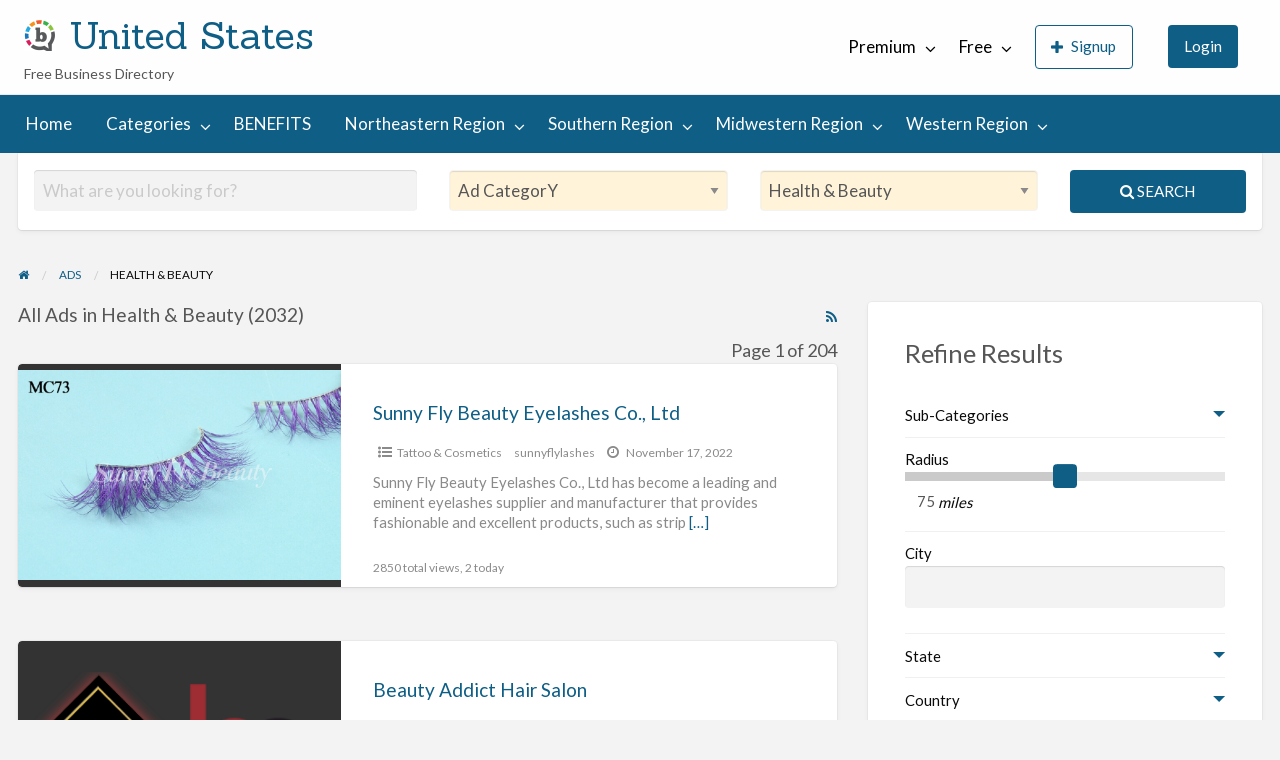

--- FILE ---
content_type: text/html; charset=UTF-8
request_url: https://usa.businessdirectory.cc/free/ad-category/health-beauty/
body_size: 30489
content:
<!DOCTYPE html>
<html lang="en-US" class="no-js">
	<head>
		<meta charset="UTF-8">
		<meta name="viewport" content="width=device-width, initial-scale=1">

		<link rel="profile" href="https://gmpg.org/xfn/11">
		<title>Health &amp; Beauty</title>

		<script>var et_site_url='https://usa.businessdirectory.cc/free';var et_post_id='0';function et_core_page_resource_fallback(a,b){"undefined"===typeof b&&(b=a.sheet.cssRules&&0===a.sheet.cssRules.length);b&&(a.onerror=null,a.onload=null,a.href?a.href=et_site_url+"/?et_core_page_resource="+a.id+et_post_id:a.src&&(a.src=et_site_url+"/?et_core_page_resource="+a.id+et_post_id))}
</script><meta name='robots' content='index, follow, max-image-preview:large, max-snippet:-1, max-video-preview:-1' />

	<!-- This site is optimized with the Yoast SEO plugin v19.7.1 - https://yoast.com/wordpress/plugins/seo/ -->
	<link rel="canonical" href="https://usa.businessdirectory.cc/free/ad-category/health-beauty/" />
	<link rel="next" href="https://usa.businessdirectory.cc/free/ad-category/health-beauty/page/2/" />
	<meta property="og:locale" content="en_US" />
	<meta property="og:type" content="article" />
	<meta property="og:title" content="Health &amp; Beauty" />
	<meta property="og:url" content="https://usa.businessdirectory.cc/free/ad-category/health-beauty/" />
	<meta property="og:site_name" content="United States" />
	<meta name="twitter:card" content="summary_large_image" />
	<meta name="twitter:site" content="@directory_cc" />
	<!-- / Yoast SEO plugin. -->


<link rel='dns-prefetch' href='//maps.googleapis.com' />
<link rel='dns-prefetch' href='//fonts.googleapis.com' />
<link rel='dns-prefetch' href='//s.w.org' />
<link rel="alternate" type="application/rss+xml" title="United States &raquo; Feed" href="https://usa.businessdirectory.cc/free/feed/" />
<link rel="alternate" type="application/rss+xml" title="United States &raquo; Comments Feed" href="https://usa.businessdirectory.cc/free/comments/feed/" />
<link rel="alternate" type="application/rss+xml" title="United States &raquo; Health &amp; Beauty Category Feed" href="https://usa.businessdirectory.cc/free/ad-category/health-beauty/feed/" />
<script type="text/javascript">
window._wpemojiSettings = {"baseUrl":"https:\/\/s.w.org\/images\/core\/emoji\/13.1.0\/72x72\/","ext":".png","svgUrl":"https:\/\/s.w.org\/images\/core\/emoji\/13.1.0\/svg\/","svgExt":".svg","source":{"concatemoji":"https:\/\/usa.businessdirectory.cc\/free\/wp-includes\/js\/wp-emoji-release.min.js?ver=5.9.3"}};
/*! This file is auto-generated */
!function(e,a,t){var n,r,o,i=a.createElement("canvas"),p=i.getContext&&i.getContext("2d");function s(e,t){var a=String.fromCharCode;p.clearRect(0,0,i.width,i.height),p.fillText(a.apply(this,e),0,0);e=i.toDataURL();return p.clearRect(0,0,i.width,i.height),p.fillText(a.apply(this,t),0,0),e===i.toDataURL()}function c(e){var t=a.createElement("script");t.src=e,t.defer=t.type="text/javascript",a.getElementsByTagName("head")[0].appendChild(t)}for(o=Array("flag","emoji"),t.supports={everything:!0,everythingExceptFlag:!0},r=0;r<o.length;r++)t.supports[o[r]]=function(e){if(!p||!p.fillText)return!1;switch(p.textBaseline="top",p.font="600 32px Arial",e){case"flag":return s([127987,65039,8205,9895,65039],[127987,65039,8203,9895,65039])?!1:!s([55356,56826,55356,56819],[55356,56826,8203,55356,56819])&&!s([55356,57332,56128,56423,56128,56418,56128,56421,56128,56430,56128,56423,56128,56447],[55356,57332,8203,56128,56423,8203,56128,56418,8203,56128,56421,8203,56128,56430,8203,56128,56423,8203,56128,56447]);case"emoji":return!s([10084,65039,8205,55357,56613],[10084,65039,8203,55357,56613])}return!1}(o[r]),t.supports.everything=t.supports.everything&&t.supports[o[r]],"flag"!==o[r]&&(t.supports.everythingExceptFlag=t.supports.everythingExceptFlag&&t.supports[o[r]]);t.supports.everythingExceptFlag=t.supports.everythingExceptFlag&&!t.supports.flag,t.DOMReady=!1,t.readyCallback=function(){t.DOMReady=!0},t.supports.everything||(n=function(){t.readyCallback()},a.addEventListener?(a.addEventListener("DOMContentLoaded",n,!1),e.addEventListener("load",n,!1)):(e.attachEvent("onload",n),a.attachEvent("onreadystatechange",function(){"complete"===a.readyState&&t.readyCallback()})),(n=t.source||{}).concatemoji?c(n.concatemoji):n.wpemoji&&n.twemoji&&(c(n.twemoji),c(n.wpemoji)))}(window,document,window._wpemojiSettings);
</script>
<style type="text/css">
img.wp-smiley,
img.emoji {
	display: inline !important;
	border: none !important;
	box-shadow: none !important;
	height: 1em !important;
	width: 1em !important;
	margin: 0 0.07em !important;
	vertical-align: -0.1em !important;
	background: none !important;
	padding: 0 !important;
}
</style>
			<link rel="preload" href="https://usa.businessdirectory.cc/free/wp-content/themes/classipress/theme-framework/lib/font-awesome/fonts/fontawesome-webfont.woff2?v=4.7.0" as="font" type="font/woff2" crossorigin="anonymous">
		<link rel='stylesheet' id='wp-block-library-css'  href='https://usa.businessdirectory.cc/free/wp-includes/css/dist/block-library/style.min.css?ver=5.9.3' type='text/css' media='all' />
<style id='global-styles-inline-css' type='text/css'>
body{--wp--preset--color--black: #000000;--wp--preset--color--cyan-bluish-gray: #abb8c3;--wp--preset--color--white: #ffffff;--wp--preset--color--pale-pink: #f78da7;--wp--preset--color--vivid-red: #cf2e2e;--wp--preset--color--luminous-vivid-orange: #ff6900;--wp--preset--color--luminous-vivid-amber: #fcb900;--wp--preset--color--light-green-cyan: #7bdcb5;--wp--preset--color--vivid-green-cyan: #00d084;--wp--preset--color--pale-cyan-blue: #8ed1fc;--wp--preset--color--vivid-cyan-blue: #0693e3;--wp--preset--color--vivid-purple: #9b51e0;--wp--preset--gradient--vivid-cyan-blue-to-vivid-purple: linear-gradient(135deg,rgba(6,147,227,1) 0%,rgb(155,81,224) 100%);--wp--preset--gradient--light-green-cyan-to-vivid-green-cyan: linear-gradient(135deg,rgb(122,220,180) 0%,rgb(0,208,130) 100%);--wp--preset--gradient--luminous-vivid-amber-to-luminous-vivid-orange: linear-gradient(135deg,rgba(252,185,0,1) 0%,rgba(255,105,0,1) 100%);--wp--preset--gradient--luminous-vivid-orange-to-vivid-red: linear-gradient(135deg,rgba(255,105,0,1) 0%,rgb(207,46,46) 100%);--wp--preset--gradient--very-light-gray-to-cyan-bluish-gray: linear-gradient(135deg,rgb(238,238,238) 0%,rgb(169,184,195) 100%);--wp--preset--gradient--cool-to-warm-spectrum: linear-gradient(135deg,rgb(74,234,220) 0%,rgb(151,120,209) 20%,rgb(207,42,186) 40%,rgb(238,44,130) 60%,rgb(251,105,98) 80%,rgb(254,248,76) 100%);--wp--preset--gradient--blush-light-purple: linear-gradient(135deg,rgb(255,206,236) 0%,rgb(152,150,240) 100%);--wp--preset--gradient--blush-bordeaux: linear-gradient(135deg,rgb(254,205,165) 0%,rgb(254,45,45) 50%,rgb(107,0,62) 100%);--wp--preset--gradient--luminous-dusk: linear-gradient(135deg,rgb(255,203,112) 0%,rgb(199,81,192) 50%,rgb(65,88,208) 100%);--wp--preset--gradient--pale-ocean: linear-gradient(135deg,rgb(255,245,203) 0%,rgb(182,227,212) 50%,rgb(51,167,181) 100%);--wp--preset--gradient--electric-grass: linear-gradient(135deg,rgb(202,248,128) 0%,rgb(113,206,126) 100%);--wp--preset--gradient--midnight: linear-gradient(135deg,rgb(2,3,129) 0%,rgb(40,116,252) 100%);--wp--preset--duotone--dark-grayscale: url('#wp-duotone-dark-grayscale');--wp--preset--duotone--grayscale: url('#wp-duotone-grayscale');--wp--preset--duotone--purple-yellow: url('#wp-duotone-purple-yellow');--wp--preset--duotone--blue-red: url('#wp-duotone-blue-red');--wp--preset--duotone--midnight: url('#wp-duotone-midnight');--wp--preset--duotone--magenta-yellow: url('#wp-duotone-magenta-yellow');--wp--preset--duotone--purple-green: url('#wp-duotone-purple-green');--wp--preset--duotone--blue-orange: url('#wp-duotone-blue-orange');--wp--preset--font-size--small: 13px;--wp--preset--font-size--medium: 20px;--wp--preset--font-size--large: 36px;--wp--preset--font-size--x-large: 42px;}.has-black-color{color: var(--wp--preset--color--black) !important;}.has-cyan-bluish-gray-color{color: var(--wp--preset--color--cyan-bluish-gray) !important;}.has-white-color{color: var(--wp--preset--color--white) !important;}.has-pale-pink-color{color: var(--wp--preset--color--pale-pink) !important;}.has-vivid-red-color{color: var(--wp--preset--color--vivid-red) !important;}.has-luminous-vivid-orange-color{color: var(--wp--preset--color--luminous-vivid-orange) !important;}.has-luminous-vivid-amber-color{color: var(--wp--preset--color--luminous-vivid-amber) !important;}.has-light-green-cyan-color{color: var(--wp--preset--color--light-green-cyan) !important;}.has-vivid-green-cyan-color{color: var(--wp--preset--color--vivid-green-cyan) !important;}.has-pale-cyan-blue-color{color: var(--wp--preset--color--pale-cyan-blue) !important;}.has-vivid-cyan-blue-color{color: var(--wp--preset--color--vivid-cyan-blue) !important;}.has-vivid-purple-color{color: var(--wp--preset--color--vivid-purple) !important;}.has-black-background-color{background-color: var(--wp--preset--color--black) !important;}.has-cyan-bluish-gray-background-color{background-color: var(--wp--preset--color--cyan-bluish-gray) !important;}.has-white-background-color{background-color: var(--wp--preset--color--white) !important;}.has-pale-pink-background-color{background-color: var(--wp--preset--color--pale-pink) !important;}.has-vivid-red-background-color{background-color: var(--wp--preset--color--vivid-red) !important;}.has-luminous-vivid-orange-background-color{background-color: var(--wp--preset--color--luminous-vivid-orange) !important;}.has-luminous-vivid-amber-background-color{background-color: var(--wp--preset--color--luminous-vivid-amber) !important;}.has-light-green-cyan-background-color{background-color: var(--wp--preset--color--light-green-cyan) !important;}.has-vivid-green-cyan-background-color{background-color: var(--wp--preset--color--vivid-green-cyan) !important;}.has-pale-cyan-blue-background-color{background-color: var(--wp--preset--color--pale-cyan-blue) !important;}.has-vivid-cyan-blue-background-color{background-color: var(--wp--preset--color--vivid-cyan-blue) !important;}.has-vivid-purple-background-color{background-color: var(--wp--preset--color--vivid-purple) !important;}.has-black-border-color{border-color: var(--wp--preset--color--black) !important;}.has-cyan-bluish-gray-border-color{border-color: var(--wp--preset--color--cyan-bluish-gray) !important;}.has-white-border-color{border-color: var(--wp--preset--color--white) !important;}.has-pale-pink-border-color{border-color: var(--wp--preset--color--pale-pink) !important;}.has-vivid-red-border-color{border-color: var(--wp--preset--color--vivid-red) !important;}.has-luminous-vivid-orange-border-color{border-color: var(--wp--preset--color--luminous-vivid-orange) !important;}.has-luminous-vivid-amber-border-color{border-color: var(--wp--preset--color--luminous-vivid-amber) !important;}.has-light-green-cyan-border-color{border-color: var(--wp--preset--color--light-green-cyan) !important;}.has-vivid-green-cyan-border-color{border-color: var(--wp--preset--color--vivid-green-cyan) !important;}.has-pale-cyan-blue-border-color{border-color: var(--wp--preset--color--pale-cyan-blue) !important;}.has-vivid-cyan-blue-border-color{border-color: var(--wp--preset--color--vivid-cyan-blue) !important;}.has-vivid-purple-border-color{border-color: var(--wp--preset--color--vivid-purple) !important;}.has-vivid-cyan-blue-to-vivid-purple-gradient-background{background: var(--wp--preset--gradient--vivid-cyan-blue-to-vivid-purple) !important;}.has-light-green-cyan-to-vivid-green-cyan-gradient-background{background: var(--wp--preset--gradient--light-green-cyan-to-vivid-green-cyan) !important;}.has-luminous-vivid-amber-to-luminous-vivid-orange-gradient-background{background: var(--wp--preset--gradient--luminous-vivid-amber-to-luminous-vivid-orange) !important;}.has-luminous-vivid-orange-to-vivid-red-gradient-background{background: var(--wp--preset--gradient--luminous-vivid-orange-to-vivid-red) !important;}.has-very-light-gray-to-cyan-bluish-gray-gradient-background{background: var(--wp--preset--gradient--very-light-gray-to-cyan-bluish-gray) !important;}.has-cool-to-warm-spectrum-gradient-background{background: var(--wp--preset--gradient--cool-to-warm-spectrum) !important;}.has-blush-light-purple-gradient-background{background: var(--wp--preset--gradient--blush-light-purple) !important;}.has-blush-bordeaux-gradient-background{background: var(--wp--preset--gradient--blush-bordeaux) !important;}.has-luminous-dusk-gradient-background{background: var(--wp--preset--gradient--luminous-dusk) !important;}.has-pale-ocean-gradient-background{background: var(--wp--preset--gradient--pale-ocean) !important;}.has-electric-grass-gradient-background{background: var(--wp--preset--gradient--electric-grass) !important;}.has-midnight-gradient-background{background: var(--wp--preset--gradient--midnight) !important;}.has-small-font-size{font-size: var(--wp--preset--font-size--small) !important;}.has-medium-font-size{font-size: var(--wp--preset--font-size--medium) !important;}.has-large-font-size{font-size: var(--wp--preset--font-size--large) !important;}.has-x-large-font-size{font-size: var(--wp--preset--font-size--x-large) !important;}
</style>
<link rel='stylesheet' id='et_monarch-css-css'  href='https://usa.businessdirectory.cc/free/wp-content/plugins/monarch/css/style.css?ver=1.4.14' type='text/css' media='all' />
<link rel='stylesheet' id='et-gf-open-sans-css'  href='https://fonts.googleapis.com/css?family=Open+Sans:400,700' type='text/css' media='all' />
<link rel='stylesheet' id='classipress-style-css'  href='https://usa.businessdirectory.cc/free/wp-content/themes/classipress/style.css?ver=5.9.3' type='text/css' media='all' />
<link rel='stylesheet' id='classipress-child-style-css'  href='https://usa.businessdirectory.cc/free/wp-content/themes/classipress-child/style.css?ver=5.9.3' type='text/css' media='all' />
<link rel='stylesheet' id='foundation-css'  href='https://usa.businessdirectory.cc/free/wp-content/themes/classipress/assets/css/foundation.min.css?ver=6.2.4' type='text/css' media='all' />
<link rel='stylesheet' id='slick-css'  href='https://usa.businessdirectory.cc/free/wp-content/themes/classipress/assets/js/lib/slick/slick.min.css?ver=1.6.0' type='text/css' media='all' />
<link rel='stylesheet' id='slick-theme-css'  href='https://usa.businessdirectory.cc/free/wp-content/themes/classipress/assets/js/lib/slick/slick-theme.min.css?ver=1.6.0' type='text/css' media='all' />
<link rel='stylesheet' id='font-awesome-css'  href='https://usa.businessdirectory.cc/free/wp-content/themes/classipress/theme-framework/lib/font-awesome/css/font-awesome.min.css?ver=4.7.0' type='text/css' media='all' />
<link rel='stylesheet' id='google-fonts-css'  href='//fonts.googleapis.com/css?family=Roboto%3A400%2C500%7CSanchez%7CLato%3A400%2C900&#038;ver=5.9.3' type='text/css' media='all' />
<link rel='stylesheet' id='at-main-css'  href='https://usa.businessdirectory.cc/free/wp-content/themes/classipress/assets/css/style.min.css?ver=4.2.7' type='text/css' media='all' />
<script type='text/javascript' id='jquery-core-js-extra'>
/* <![CDATA[ */
var AppThemes = {"ajaxurl":"\/free\/wp-admin\/admin-ajax.php","current_url":"https:\/\/usa.businessdirectory.cc\/free\/ad-category\/health-beauty\/"};
/* ]]> */
</script>
<script type='text/javascript' src='https://usa.businessdirectory.cc/free/wp-includes/js/jquery/jquery.min.js?ver=3.6.0' id='jquery-core-js'></script>
<script type='text/javascript' src='https://usa.businessdirectory.cc/free/wp-includes/js/jquery/jquery-migrate.min.js?ver=3.3.2' id='jquery-migrate-js'></script>
<script type='text/javascript' id='jquery-js-after'>
var AppThemes = {"ajaxurl":"\/free\/wp-admin\/admin-ajax.php","current_url":"https:\/\/usa.businessdirectory.cc\/free\/ad-category\/health-beauty\/"};
</script>
<script type='text/javascript' src='//maps.googleapis.com/maps/api/js?libraries=geometry,places&#038;region=us&#038;language=en&#038;unit=mi&#038;key=AIzaSyAexicwLiEoMk_zVrunAB1DwA7k9n6FzM8' id='google-maps-api-js'></script>
<link rel="https://api.w.org/" href="https://usa.businessdirectory.cc/free/wp-json/" /><link rel="alternate" type="application/json" href="https://usa.businessdirectory.cc/free/wp-json/wp/v2/ad_cat/118" /><link rel="EditURI" type="application/rsd+xml" title="RSD" href="https://usa.businessdirectory.cc/free/xmlrpc.php?rsd" />
<link rel="wlwmanifest" type="application/wlwmanifest+xml" href="https://usa.businessdirectory.cc/free/wp-includes/wlwmanifest.xml" /> 
<meta name="generator" content="WordPress 5.9.3" />
<style type="text/css" id="et-social-custom-css">
				 
			</style><link rel="preload" href="https://usa.businessdirectory.cc/free/wp-content/plugins/monarch/core/admin/fonts/modules.ttf" as="font" crossorigin="anonymous">
	<meta name="generator" content="ClassiPress 4.2.7" />
<link rel="alternate" type="application/rss+xml" title="RSS 2.0" href="https://usa.businessdirectory.cc/free/feed/?post_type=ad_listing">
<meta property="og:type" content="website" />
<meta property="og:locale" content="en_US" />
<meta property="og:site_name" content="United States" />
<meta property="og:image" content="https://usa.businessdirectory.cc/free/wp-content/themes/classipress/assets/images/admin/cp_logo_black.png" />
<meta property="og:url" content="https://usa.businessdirectory.cc/free/ad-category/health-beauty/" />
<meta property="og:title" content="Health &amp; Beauty" />
<style type="text/css">.recentcomments a{display:inline !important;padding:0 !important;margin:0 !important;}</style><link rel="icon" href="https://usa.businessdirectory.cc/free/wp-content/uploads/sites/2/2022/08/cropped-cropped-business-directory-network-LOGO-favicon-137x150-1-1-32x32.png" sizes="32x32" />
<link rel="icon" href="https://usa.businessdirectory.cc/free/wp-content/uploads/sites/2/2022/08/cropped-cropped-business-directory-network-LOGO-favicon-137x150-1-1-192x192.png" sizes="192x192" />
<link rel="apple-touch-icon" href="https://usa.businessdirectory.cc/free/wp-content/uploads/sites/2/2022/08/cropped-cropped-business-directory-network-LOGO-favicon-137x150-1-1-180x180.png" />
<meta name="msapplication-TileImage" content="https://usa.businessdirectory.cc/free/wp-content/uploads/sites/2/2022/08/cropped-cropped-business-directory-network-LOGO-favicon-137x150-1-1-270x270.png" />
		<style type="text/css" id="wp-custom-css">
			table.listing-photo-grid td {
	background-color: white;
}

.entry-cover, .listing-cover {
    background-color: #333;
    background-size: cover;
    background-position: center;
    background-repeat: no-repeat;
    position: relative;
}

.listing-item .item-cover {
    background-size:contain;
}

.entry-meta-sub .entry-comments {
    display:none;
}

td.listing-custom-field-title {
	font-size: .9rem;
}

td.listing-custom-field-value {
	font-size: .9rem;
}

li.set_sold {
	display: none;
}

.help-text {
	margin-top: 10px;
}

.home-featured p.home-widget-description {
	background-color:#FFFF00;
	color: black;
}

.home-featured p.home-widget-description {
	background-color:#FFFF00;
	color: black;
}

.home-widget {
margin: 0 !important;
	margin-bottom: 50px !important;
}

.home-widget-title {
	color: #EF5350;
}

.su-row {
     margin: 10px;
		 padding: 20px;
}

select {
    color: #565656;
    background-color: #fff3d9;
    border-color: #F3F3F4;
    box-shadow: inset 0 1px 1px rgba(0,0,0,0.125);
    outline: none;
}

#ad_pack_id{
color: #000;
    background-color: #ffff00;
	
	}


.su-heading-style-default .su-heading-inner {
    padding: 1em .5em;
    border-top: 4px solid #eee;
    border-bottom: 4px solid #eee;
    background-color: black;
    color: white;
}

table.listing-custom-fields td {
    padding: .5rem .625rem .625rem;
		font-size: 14px;
}
td.listing-custom-field-title {
    word-break: normal;
}

.top-bar li.menu-item a {
    color: #000;
	font-size: 17px
}		</style>
			</head>

	<body class="archive tax-ad_cat term-health-beauty term-118 wp-custom-logo et_monarch theme-blue">

		
		<div class="off-canvas-wrapper">

			<div class="off-canvas-wrapper-inner" data-off-canvas-wrapper>

				<!-- off-canvas left menu -->
<div class="off-canvas dark position-left" id="offCanvasLeft" data-off-canvas data-position="left">

	<!-- Close button -->
	<button class="close-button" aria-label="Close menu" type="button" data-close>
		<span aria-hidden="true">&times;</span>
	</button>

	<ul class="mobile-ofc vertical menu">
		<li class="title">United States</li>
	</ul>

	<!-- Menu -->
		
	<!-- Menu -->
		<div class="mobile-hr"></div><ul id="menu-header" class="menu medium-horizontal vertical" data-responsive-menu="accordion medium-dropdown" data-close-on-click-inside="false"><li id="menu-item-31" class="menu-item menu-item-type-custom menu-item-object-custom menu-item-home menu-item-31"><a href="https://usa.businessdirectory.cc/free/">Home</a></li>
<li id="menu-item-32" class="menu-item menu-item-type-post_type menu-item-object-page menu-item-32"><a href="https://usa.businessdirectory.cc/free/categories/">Categories</a><ul class="menu listing-cats listing-cats-dropdown"><div class="cat-column row collapse small-up-1 medium-up-2 large-up-3"><div class="parent-cat-wrap column column-block"><div class="parent-cat cat-item-107"><a class="cat-item-link" href="https://usa.businessdirectory.cc/free/ad-category/general-services/"><span class="cat-item-name">General Services</span></a></div><!-- .parent-cat --><div class="sub-cat-list"><div class="cat-item cat-item-212"><a href="https://usa.businessdirectory.cc/free/ad-category/general-services/cleaning-janitorial/">Cleaning &amp; Janitorial</a></div>
<div class="cat-item cat-item-108"><a href="https://usa.businessdirectory.cc/free/ad-category/general-services/education-training/">Education &amp; Training</a></div>
<div class="cat-item cat-item-109"><a href="https://usa.businessdirectory.cc/free/ad-category/general-services/food-restaurants/">Food &amp; Restaurants</a></div>
<div class="cat-item cat-item-110"><a href="https://usa.businessdirectory.cc/free/ad-category/general-services/import-export-services/">Import &amp; Export Services</a></div>
<div class="cat-item cat-item-111"><a href="https://usa.businessdirectory.cc/free/ad-category/general-services/moving-storage-delivery/">Moving, Storage, &amp; Delivery</a></div>
<div class="cat-item cat-item-117"><a href="https://usa.businessdirectory.cc/free/ad-category/general-services/other-general-services/">Other General Services</a></div>
<div class="cat-item cat-item-112"><a href="https://usa.businessdirectory.cc/free/ad-category/general-services/pet-animal-services/">Pet &amp; Animal Services</a></div>
<div class="cat-item cat-item-113"><a href="https://usa.businessdirectory.cc/free/ad-category/general-services/photography-video/">Photography &amp; Video</a></div>
<div class="cat-item cat-item-114"><a href="https://usa.businessdirectory.cc/free/ad-category/general-services/recreation-and-travel/">Recreation And Travel</a></div>
<div class="cat-item cat-item-115"><a href="https://usa.businessdirectory.cc/free/ad-category/general-services/security-services/">Security Services</a></div>
<div class="cat-item cat-item-116"><a href="https://usa.businessdirectory.cc/free/ad-category/general-services/small-business/">Small Business</a></div>
</div>

</div><!-- .parent-cat-wrap -->
<div class="parent-cat-wrap column column-block"><div class="parent-cat cat-item-118"><a class="cat-item-link" href="https://usa.businessdirectory.cc/free/ad-category/health-beauty/"><span class="cat-item-name">Health &amp; Beauty</span></a></div><!-- .parent-cat --><div class="sub-cat-list"><div class="cat-item cat-item-119"><a href="https://usa.businessdirectory.cc/free/ad-category/health-beauty/acupuncture/">Acupuncture</a></div>
<div class="cat-item cat-item-120"><a href="https://usa.businessdirectory.cc/free/ad-category/health-beauty/chiropractor/">Chiropractor</a></div>
<div class="cat-item cat-item-121"><a href="https://usa.businessdirectory.cc/free/ad-category/health-beauty/dental-services/">Dental Services</a></div>
<div class="cat-item cat-item-122"><a href="https://usa.businessdirectory.cc/free/ad-category/health-beauty/fitness-wellness/">Fitness &amp; wellness</a></div>
<div class="cat-item cat-item-123"><a href="https://usa.businessdirectory.cc/free/ad-category/health-beauty/home-care-support/">Home Care &amp; Support</a></div>
<div class="cat-item cat-item-124"><a href="https://usa.businessdirectory.cc/free/ad-category/health-beauty/massage-therapy/">Massage Therapy</a></div>
<div class="cat-item cat-item-125"><a href="https://usa.businessdirectory.cc/free/ad-category/health-beauty/optometrist/">Optometrist</a></div>
<div class="cat-item cat-item-129"><a href="https://usa.businessdirectory.cc/free/ad-category/health-beauty/other-personal-care/">Other Personal Care</a></div>
<div class="cat-item cat-item-126"><a href="https://usa.businessdirectory.cc/free/ad-category/health-beauty/personal-body-care/">Personal Body Care</a></div>
<div class="cat-item cat-item-127"><a href="https://usa.businessdirectory.cc/free/ad-category/health-beauty/physiotherapy/">Physiotherapy</a></div>
<div class="cat-item cat-item-128"><a href="https://usa.businessdirectory.cc/free/ad-category/health-beauty/tattoo-cosmetics/">Tattoo &amp; Cosmetics</a></div>
</div>

</div><!-- .parent-cat-wrap -->
<div class="parent-cat-wrap column column-block"><div class="parent-cat cat-item-130"><a class="cat-item-link" href="https://usa.businessdirectory.cc/free/ad-category/home-improvement/"><span class="cat-item-name">Home Improvement</span></a></div><!-- .parent-cat --><div class="sub-cat-list"><div class="cat-item cat-item-131"><a href="https://usa.businessdirectory.cc/free/ad-category/home-improvement/appliance-repair/">Appliance Repair</a></div>
<div class="cat-item cat-item-132"><a href="https://usa.businessdirectory.cc/free/ad-category/home-improvement/fence-deck/">Fence &amp; Deck</a></div>
<div class="cat-item cat-item-133"><a href="https://usa.businessdirectory.cc/free/ad-category/home-improvement/flooring-services/">Flooring Services</a></div>
<div class="cat-item cat-item-134"><a href="https://usa.businessdirectory.cc/free/ad-category/home-improvement/home-renovations/">Home Renovations</a></div>
<div class="cat-item cat-item-135"><a href="https://usa.businessdirectory.cc/free/ad-category/home-improvement/interlock-paving/">Interlock &amp; Paving</a></div>
<div class="cat-item cat-item-136"><a href="https://usa.businessdirectory.cc/free/ad-category/home-improvement/landscaping-services/">Landscaping Services</a></div>
<div class="cat-item cat-item-141"><a href="https://usa.businessdirectory.cc/free/ad-category/home-improvement/other-home-improvement/">Other Home Improvement</a></div>
<div class="cat-item cat-item-137"><a href="https://usa.businessdirectory.cc/free/ad-category/home-improvement/roofing-services/">Roofing Services</a></div>
<div class="cat-item cat-item-138"><a href="https://usa.businessdirectory.cc/free/ad-category/home-improvement/siding-insulation/">Siding &amp; Insulation</a></div>
<div class="cat-item cat-item-139"><a href="https://usa.businessdirectory.cc/free/ad-category/home-improvement/snow-removal/">Snow Removal</a></div>
<div class="cat-item cat-item-140"><a href="https://usa.businessdirectory.cc/free/ad-category/home-improvement/windows-doors/">Windows &amp; Doors</a></div>
</div>

</div><!-- .parent-cat-wrap -->
<div class="parent-cat-wrap column column-block"><div class="parent-cat cat-item-142"><a class="cat-item-link" href="https://usa.businessdirectory.cc/free/ad-category/internet-computer/"><span class="cat-item-name">Internet &amp; Computer</span></a></div><!-- .parent-cat --><div class="sub-cat-list"><div class="cat-item cat-item-143"><a href="https://usa.businessdirectory.cc/free/ad-category/internet-computer/computer-electronics/">Computer &amp; Electronics</a></div>
<div class="cat-item cat-item-144"><a href="https://usa.businessdirectory.cc/free/ad-category/internet-computer/creative-services/">Creative Services</a></div>
<div class="cat-item cat-item-145"><a href="https://usa.businessdirectory.cc/free/ad-category/internet-computer/domain-name-services/">Domain Name Services</a></div>
<div class="cat-item cat-item-146"><a href="https://usa.businessdirectory.cc/free/ad-category/internet-computer/graphic-design/">Graphic Design</a></div>
<div class="cat-item cat-item-147"><a href="https://usa.businessdirectory.cc/free/ad-category/internet-computer/internet-services/">Internet Services</a></div>
<div class="cat-item cat-item-153"><a href="https://usa.businessdirectory.cc/free/ad-category/internet-computer/other-online-service/">Other Online Service</a></div>
<div class="cat-item cat-item-148"><a href="https://usa.businessdirectory.cc/free/ad-category/internet-computer/search-engine-optimization/">Search Engine Optimization</a></div>
<div class="cat-item cat-item-149"><a href="https://usa.businessdirectory.cc/free/ad-category/internet-computer/training-courses/">Training Courses</a></div>
<div class="cat-item cat-item-150"><a href="https://usa.businessdirectory.cc/free/ad-category/internet-computer/website-design/">Website Design</a></div>
<div class="cat-item cat-item-152"><a href="https://usa.businessdirectory.cc/free/ad-category/internet-computer/website-hosting/">Website Hosting</a></div>
<div class="cat-item cat-item-151"><a href="https://usa.businessdirectory.cc/free/ad-category/internet-computer/website-security/">Website Security</a></div>
</div>

</div><!-- .parent-cat-wrap -->
<div class="parent-cat-wrap column column-block"><div class="parent-cat cat-item-2"><a class="cat-item-link" href="https://usa.businessdirectory.cc/free/ad-category/misc/"><span class="cat-item-name">Misc</span></a></div><!-- .parent-cat -->
</div><!-- .parent-cat-wrap -->
<div class="parent-cat-wrap column column-block"><div class="parent-cat cat-item-154"><a class="cat-item-link" href="https://usa.businessdirectory.cc/free/ad-category/professional-business/"><span class="cat-item-name">Professional &amp; Business</span></a></div><!-- .parent-cat --><div class="sub-cat-list"><div class="cat-item cat-item-155"><a href="https://usa.businessdirectory.cc/free/ad-category/professional-business/accounting-financial/">Accounting &amp; Financial</a></div>
<div class="cat-item cat-item-156"><a href="https://usa.businessdirectory.cc/free/ad-category/professional-business/advertising-marketing/">Advertising &amp; Marketing</a></div>
<div class="cat-item cat-item-157"><a href="https://usa.businessdirectory.cc/free/ad-category/professional-business/business-consultation/">Business Consultation</a></div>
<div class="cat-item cat-item-158"><a href="https://usa.businessdirectory.cc/free/ad-category/professional-business/business-for-sale/">Business For Sale</a></div>
<div class="cat-item cat-item-159"><a href="https://usa.businessdirectory.cc/free/ad-category/professional-business/business-opportunities/">Business Opportunities</a></div>
<div class="cat-item cat-item-160"><a href="https://usa.businessdirectory.cc/free/ad-category/professional-business/business-to-business/">Business To Business</a></div>
<div class="cat-item cat-item-161"><a href="https://usa.businessdirectory.cc/free/ad-category/professional-business/general-professional/">General Professional</a></div>
<div class="cat-item cat-item-162"><a href="https://usa.businessdirectory.cc/free/ad-category/professional-business/insurance-services/">Insurance Services</a></div>
<div class="cat-item cat-item-163"><a href="https://usa.businessdirectory.cc/free/ad-category/professional-business/legal-and-law/">Legal And Law</a></div>
<div class="cat-item cat-item-165"><a href="https://usa.businessdirectory.cc/free/ad-category/professional-business/other-professional/">Other Professional</a></div>
<div class="cat-item cat-item-164"><a href="https://usa.businessdirectory.cc/free/ad-category/professional-business/real-estate-services/">Real Estate Services</a></div>
</div>

</div><!-- .parent-cat-wrap -->
<div class="parent-cat-wrap column column-block"><div class="parent-cat cat-item-166"><a class="cat-item-link" href="https://usa.businessdirectory.cc/free/ad-category/skilled-trades/"><span class="cat-item-name">Skilled Trades</span></a></div><!-- .parent-cat --><div class="sub-cat-list"><div class="cat-item cat-item-167"><a href="https://usa.businessdirectory.cc/free/ad-category/skilled-trades/automotive/">Automotive</a></div>
<div class="cat-item cat-item-169"><a href="https://usa.businessdirectory.cc/free/ad-category/skilled-trades/carpentry/">Carpentry</a></div>
<div class="cat-item cat-item-170"><a href="https://usa.businessdirectory.cc/free/ad-category/skilled-trades/electrical/">Electrical</a></div>
<div class="cat-item cat-item-171"><a href="https://usa.businessdirectory.cc/free/ad-category/skilled-trades/excavation-demolition/">Excavation &amp; Demolition</a></div>
<div class="cat-item cat-item-173"><a href="https://usa.businessdirectory.cc/free/ad-category/skilled-trades/h-v-a-c/">H.V.A.C.</a></div>
<div class="cat-item cat-item-172"><a href="https://usa.businessdirectory.cc/free/ad-category/skilled-trades/handyman-services/">Handyman Services</a></div>
<div class="cat-item cat-item-168"><a href="https://usa.businessdirectory.cc/free/ad-category/skilled-trades/masonry-concrete/">Masonry &amp; Concrete</a></div>
<div class="cat-item cat-item-177"><a href="https://usa.businessdirectory.cc/free/ad-category/skilled-trades/other-skilled-trade/">Other Skilled Trade</a></div>
<div class="cat-item cat-item-174"><a href="https://usa.businessdirectory.cc/free/ad-category/skilled-trades/painting-contractors/">Painting Contractors</a></div>
<div class="cat-item cat-item-175"><a href="https://usa.businessdirectory.cc/free/ad-category/skilled-trades/plumbing/">Plumbing</a></div>
<div class="cat-item cat-item-176"><a href="https://usa.businessdirectory.cc/free/ad-category/skilled-trades/welding/">Welding</a></div>
</div>

</div><!-- .parent-cat-wrap -->
</div></ul></li>
<li id="menu-item-685" class="menu-item menu-item-type-custom menu-item-object-custom menu-item-685"><a href="https://usa.businessdirectory.cc/the-benefits/">BENEFITS</a></li>
<li id="menu-item-688" class="menu-item menu-item-type-custom menu-item-object-custom menu-item-has-children menu-item-688"><a href="https://usa.businessdirectory.cc/usa-northeastern-region">Northeastern Region</a>
<ul class="vertical menu">
	<li id="menu-item-47973" class="menu-item menu-item-type-post_type menu-item-object-page menu-item-47973"><a href="https://usa.businessdirectory.cc/free/connecticut-ct/">Connecticut</a></li>
	<li id="menu-item-47969" class="menu-item menu-item-type-post_type menu-item-object-page menu-item-47969"><a href="https://usa.businessdirectory.cc/free/delaware-de/">Delaware</a></li>
	<li id="menu-item-47954" class="menu-item menu-item-type-post_type menu-item-object-page menu-item-47954"><a href="https://usa.businessdirectory.cc/free/maine-me/">Maine</a></li>
	<li id="menu-item-47955" class="menu-item menu-item-type-post_type menu-item-object-page menu-item-47955"><a href="https://usa.businessdirectory.cc/free/maryland-md/">Maryland</a></li>
	<li id="menu-item-47956" class="menu-item menu-item-type-post_type menu-item-object-page menu-item-47956"><a href="https://usa.businessdirectory.cc/free/massachusetts-ma/">Massachusetts</a></li>
	<li id="menu-item-47974" class="menu-item menu-item-type-post_type menu-item-object-page menu-item-47974"><a href="https://usa.businessdirectory.cc/free/new-hampshire-nh/">New Hampshire</a></li>
	<li id="menu-item-47945" class="menu-item menu-item-type-post_type menu-item-object-page menu-item-47945"><a href="https://usa.businessdirectory.cc/free/new-jersey-nj/">New Jersey</a></li>
	<li id="menu-item-47947" class="menu-item menu-item-type-post_type menu-item-object-page menu-item-47947"><a href="https://usa.businessdirectory.cc/free/new-york-ny/">New York</a></li>
	<li id="menu-item-47941" class="menu-item menu-item-type-post_type menu-item-object-page menu-item-47941"><a href="https://usa.businessdirectory.cc/free/pennsylvania-pa/">Pennsylvania</a></li>
	<li id="menu-item-47942" class="menu-item menu-item-type-post_type menu-item-object-page menu-item-47942"><a href="https://usa.businessdirectory.cc/free/rhode-island-ri/">Rhode Island</a></li>
	<li id="menu-item-47933" class="menu-item menu-item-type-post_type menu-item-object-page menu-item-47933"><a href="https://usa.businessdirectory.cc/free/vermont-vt/">Vermont</a></li>
	<li id="menu-item-47935" class="menu-item menu-item-type-post_type menu-item-object-page menu-item-47935"><a href="https://usa.businessdirectory.cc/free/washington-dc/">Washington DC</a></li>
</ul>
</li>
<li id="menu-item-689" class="menu-item menu-item-type-custom menu-item-object-custom menu-item-has-children menu-item-689"><a href="https://usa.businessdirectory.cc/usa-southern-region">Southern Region</a>
<ul class="vertical menu">
	<li id="menu-item-47925" class="menu-item menu-item-type-post_type menu-item-object-page menu-item-47925"><a href="https://usa.businessdirectory.cc/free/alabama-al/">Alabama</a></li>
	<li id="menu-item-47928" class="menu-item menu-item-type-post_type menu-item-object-page menu-item-47928"><a href="https://usa.businessdirectory.cc/free/arkansas-ar/">Arkansas</a></li>
	<li id="menu-item-47970" class="menu-item menu-item-type-post_type menu-item-object-page menu-item-47970"><a href="https://usa.businessdirectory.cc/free/florida-fl/">Florida</a></li>
	<li id="menu-item-47971" class="menu-item menu-item-type-post_type menu-item-object-page menu-item-47971"><a href="https://usa.businessdirectory.cc/free/georgia-ga/">Georgia</a></li>
	<li id="menu-item-47968" class="menu-item menu-item-type-post_type menu-item-object-page menu-item-47968"><a href="https://usa.businessdirectory.cc/free/kentucky-ky/">Kentucky</a></li>
	<li id="menu-item-47953" class="menu-item menu-item-type-post_type menu-item-object-page menu-item-47953"><a href="https://usa.businessdirectory.cc/free/louisiana-la/">Louisiana</a></li>
	<li id="menu-item-47959" class="menu-item menu-item-type-post_type menu-item-object-page menu-item-47959"><a href="https://usa.businessdirectory.cc/free/mississippi-ms/">Mississippi</a></li>
	<li id="menu-item-47948" class="menu-item menu-item-type-post_type menu-item-object-page menu-item-47948"><a href="https://usa.businessdirectory.cc/free/north-carolina-nc/">North Carolina</a></li>
	<li id="menu-item-47951" class="menu-item menu-item-type-post_type menu-item-object-page menu-item-47951"><a href="https://usa.businessdirectory.cc/free/oklahoma-ok/">Oklahoma</a></li>
	<li id="menu-item-47939" class="menu-item menu-item-type-post_type menu-item-object-page menu-item-47939"><a href="https://usa.businessdirectory.cc/free/south-carolina-sc/">South Carolina</a></li>
	<li id="menu-item-47930" class="menu-item menu-item-type-post_type menu-item-object-page menu-item-47930"><a href="https://usa.businessdirectory.cc/free/tennessee-tn/">Tennessee</a></li>
	<li id="menu-item-47931" class="menu-item menu-item-type-post_type menu-item-object-page menu-item-47931"><a href="https://usa.businessdirectory.cc/free/texas-tx/">Texas</a></li>
	<li id="menu-item-47934" class="menu-item menu-item-type-post_type menu-item-object-page menu-item-47934"><a href="https://usa.businessdirectory.cc/free/virginia-va/">Virginia</a></li>
	<li id="menu-item-47937" class="menu-item menu-item-type-post_type menu-item-object-page menu-item-47937"><a href="https://usa.businessdirectory.cc/free/west-virginia-wv/">West Virginia</a></li>
</ul>
</li>
<li id="menu-item-690" class="menu-item menu-item-type-custom menu-item-object-custom menu-item-has-children menu-item-690"><a href="https://usa.businessdirectory.cc/usa-midwestern-region">Midwestern Region</a>
<ul class="vertical menu">
	<li id="menu-item-47964" class="menu-item menu-item-type-post_type menu-item-object-page menu-item-47964"><a href="https://usa.businessdirectory.cc/free/illinois-il/">Illinois</a></li>
	<li id="menu-item-47965" class="menu-item menu-item-type-post_type menu-item-object-page menu-item-47965"><a href="https://usa.businessdirectory.cc/free/indiana-in/">Indiana</a></li>
	<li id="menu-item-47966" class="menu-item menu-item-type-post_type menu-item-object-page menu-item-47966"><a href="https://usa.businessdirectory.cc/free/iowa-ia/">Iowa</a></li>
	<li id="menu-item-47975" class="menu-item menu-item-type-post_type menu-item-object-page menu-item-47975"><a href="https://usa.businessdirectory.cc/free/kansas-ks/">Kansas</a></li>
	<li id="menu-item-47957" class="menu-item menu-item-type-post_type menu-item-object-page menu-item-47957"><a href="https://usa.businessdirectory.cc/free/michigan-mi/">Michigan</a></li>
	<li id="menu-item-47958" class="menu-item menu-item-type-post_type menu-item-object-page menu-item-47958"><a href="https://usa.businessdirectory.cc/free/minnesota-mn/">Minnesota</a></li>
	<li id="menu-item-47960" class="menu-item menu-item-type-post_type menu-item-object-page menu-item-47960"><a href="https://usa.businessdirectory.cc/free/missouri-mo/">Missouri</a></li>
	<li id="menu-item-47943" class="menu-item menu-item-type-post_type menu-item-object-page menu-item-47943"><a href="https://usa.businessdirectory.cc/free/nebraska-ne/">Nebraska</a></li>
	<li id="menu-item-47949" class="menu-item menu-item-type-post_type menu-item-object-page menu-item-47949"><a href="https://usa.businessdirectory.cc/free/north-dakota-nd/">North Dakota</a></li>
	<li id="menu-item-47950" class="menu-item menu-item-type-post_type menu-item-object-page menu-item-47950"><a href="https://usa.businessdirectory.cc/free/ohio-oh/">Ohio</a></li>
	<li id="menu-item-47940" class="menu-item menu-item-type-post_type menu-item-object-page menu-item-47940"><a href="https://usa.businessdirectory.cc/free/south-dakota-sd/">South Dakota</a></li>
	<li id="menu-item-47938" class="menu-item menu-item-type-post_type menu-item-object-page menu-item-47938"><a href="https://usa.businessdirectory.cc/free/wisconsin-wi/">Wisconsin</a></li>
</ul>
</li>
<li id="menu-item-691" class="menu-item menu-item-type-custom menu-item-object-custom menu-item-has-children menu-item-691"><a href="https://usa.businessdirectory.cc/usa-western-region">Western Region</a>
<ul class="vertical menu">
	<li id="menu-item-47926" class="menu-item menu-item-type-post_type menu-item-object-page menu-item-47926"><a href="https://usa.businessdirectory.cc/free/alaska-ak/">Alaska</a></li>
	<li id="menu-item-47927" class="menu-item menu-item-type-post_type menu-item-object-page menu-item-47927"><a href="https://usa.businessdirectory.cc/free/arizona-az/">Arizona</a></li>
	<li id="menu-item-47978" class="menu-item menu-item-type-post_type menu-item-object-page menu-item-47978"><a href="https://usa.businessdirectory.cc/free/california-ca/">California</a></li>
	<li id="menu-item-47972" class="menu-item menu-item-type-post_type menu-item-object-page menu-item-47972"><a href="https://usa.businessdirectory.cc/free/colorado-co/">Colorado</a></li>
	<li id="menu-item-47962" class="menu-item menu-item-type-post_type menu-item-object-page menu-item-47962"><a href="https://usa.businessdirectory.cc/free/hawaii-hi/">Hawaii</a></li>
	<li id="menu-item-47963" class="menu-item menu-item-type-post_type menu-item-object-page menu-item-47963"><a href="https://usa.businessdirectory.cc/free/idaho-id/">Idaho</a></li>
	<li id="menu-item-47961" class="menu-item menu-item-type-post_type menu-item-object-page menu-item-47961"><a href="https://usa.businessdirectory.cc/free/montana-mt/">Montana</a></li>
	<li id="menu-item-47944" class="menu-item menu-item-type-post_type menu-item-object-page menu-item-47944"><a href="https://usa.businessdirectory.cc/free/nevada-nv/">Nevada</a></li>
	<li id="menu-item-47946" class="menu-item menu-item-type-post_type menu-item-object-page menu-item-47946"><a href="https://usa.businessdirectory.cc/free/new-mexico-nm/">New Mexico</a></li>
	<li id="menu-item-47952" class="menu-item menu-item-type-post_type menu-item-object-page menu-item-47952"><a href="https://usa.businessdirectory.cc/free/oregon-or/">Oregon</a></li>
	<li id="menu-item-47932" class="menu-item menu-item-type-post_type menu-item-object-page menu-item-47932"><a href="https://usa.businessdirectory.cc/free/utah-ut/">Utah Search</a></li>
	<li id="menu-item-47936" class="menu-item menu-item-type-post_type menu-item-object-page menu-item-47936"><a href="https://usa.businessdirectory.cc/free/washington-wa/">Washington</a></li>
	<li id="menu-item-47981" class="menu-item menu-item-type-post_type menu-item-object-page menu-item-47981"><a href="https://usa.businessdirectory.cc/free/wyoming-wy/">Wyoming</a></li>
</ul>
</li>
</ul>
</div>

<!-- off-canvas right menu -->
<div class="off-canvas dark position-right" id="offCanvasRight" data-off-canvas data-position="right">

	<!-- Close button -->
	<button class="close-button" aria-label="Close menu" type="button" data-close>
		<span aria-hidden="true">&times;</span>
	</button>

	<ul class="mobile-ofc vertical menu">
		<li class="title">United States</li>
	</ul>

	<!-- Menu -->
		
	<!-- Menu -->
		<div class="mobile-hr"></div><div class="top-bar-right"><ul id="menu-top-bar" class="menu medium-horizontal vertical" data-responsive-menu="accordion medium-dropdown" data-close-on-click-inside="false"><li id="menu-item-47984" class="menu-item menu-item-type-custom menu-item-object-custom menu-item-has-children menu-item-47984"><a href="#">Premium</a>
<ul class="vertical menu">
	<li id="menu-item-47982" class="menu-item menu-item-type-custom menu-item-object-custom menu-item-47982"><a href="https://usa.businessdirectory.cc/members/purchase-membership/"><i class="fa fa-edit"></i> Premium Member</a></li>
	<li id="menu-item-47985" class="menu-item menu-item-type-custom menu-item-object-custom menu-item-47985"><a href="https://usa.businessdirectory.cc/members/create-listing/"><i class="fa fa-plus"></i> Premium Ad</a></li>
</ul>
</li>
<li id="menu-item-47983" class="menu-item menu-item-type-custom menu-item-object-custom menu-item-has-children menu-item-47983"><a href="#">Free</a>
<ul class="vertical menu">
	<li id="menu-item-692" class="menu-item menu-item-type-post_type menu-item-object-page menu-item-692"><a href="https://usa.businessdirectory.cc/free/purchase-membership/"><i class="fa fa-edit"></i> Free Member</a></li>
	<li id="menu-item-23" class="menu-item menu-item-type-post_type menu-item-object-page menu-item-23"><a href="https://usa.businessdirectory.cc/free/create-listing/"><i class="fa fa-plus"></i> Free Ad</a></li>
</ul>
</li>
<li id="menu-item-24" class="menu-item menu-item-type-custom menu-item-object-custom menu-item-has-children menu-item-24">
<ul class="vertical menu">
	<li id="menu-item-25" class="menu-item menu-item-type-post_type menu-item-object-page menu-item-25"><a href="https://usa.businessdirectory.cc/free/dashboard/"><i class="fa fa-list" aria-hidden="true"></i> Listings</a></li>
	<li id="menu-item-26" class="menu-item menu-item-type-post_type menu-item-object-page menu-item-26"><a href="https://usa.businessdirectory.cc/free/edit-profile/"><i class="fa fa-user" aria-hidden="true"></i> Edit Profile</a></li>
	<li id="menu-item-27" class="menu-item menu-item-type-custom menu-item-object-custom menu-item-27"></li>
	<li id="menu-item-28" class="menu-item menu-item-type-custom menu-item-object-custom menu-item-28"></li>
</ul>
</li>
<li id="menu-item-29" class="menu-item menu-item-type-custom menu-item-object-custom menu-item-29"><a href="https://usa.businessdirectory.cc/free/register/"><button class="button hollow"><i class="fa fa-plus"></i>Signup</button></a></li>
<li id="menu-item-30" class="menu-item menu-item-type-custom menu-item-object-custom menu-item-30"><a href="https://usa.businessdirectory.cc/free/login/?redirect_to=https%3A%2F%2Fusa.businessdirectory.cc%2Ffree%2Fads%2Fsunny-fly-beauty-eyelashes-co-ltd%2F"><button class="button">Login</button></a></li>
</ul></div>
</div>

				<div id="content" class="off-canvas-content" data-off-canvas-content>

					
										
<header class="header" role="banner">

	
<div class="custom-header">

		<div class="custom-header-media">

			
		</div>

</div><!-- .custom-header -->

	<div id="first-top-bar" class="top-bar" role="navigation">

	<div class="row column expanded">

		
		
	</div><!-- .row -->

</div><!-- .top-bar -->

	<div id="top-bar-primary" class="top-bar" role="navigation">

	<div class="row column expanded">

		<div class="primary-header-wrap">

			<div class="site-branding">

				<a href="https://usa.businessdirectory.cc/free/" class="custom-logo-link" rel="home"><img width="32" height="32" src="https://usa.businessdirectory.cc/free/wp-content/uploads/sites/2/2022/08/cropped-business-directory-network-LOGO-favicon-32x32-1.png" class="custom-logo" alt="United States" /></a>
					<span class="h1 site-title">
						<a href="https://usa.businessdirectory.cc/free/" title="United States" rel="home">
							United States						</a>
					</span>

				
				<p class="site-description">Free Business Directory</p>

			</div><!-- .site-branding -->

			<div class="top-bar-left">

				
				<aside id="cp_468_ads-1" class="widget-header widget_cp_468_ads">
</aside>
			</div>

			<nav class="top-bar-right"><ul id="menu-top-bar" class="menu medium-horizontal vertical" data-responsive-menu="accordion medium-dropdown" data-close-on-click-inside="false"><li class="menu-item menu-item-type-custom menu-item-object-custom menu-item-has-children menu-item-47984"><a href="#">Premium</a>
<ul class="vertical menu">
	<li class="menu-item menu-item-type-custom menu-item-object-custom menu-item-47982"><a href="https://usa.businessdirectory.cc/members/purchase-membership/"><i class="fa fa-edit"></i> Premium Member</a></li>
	<li class="menu-item menu-item-type-custom menu-item-object-custom menu-item-47985"><a href="https://usa.businessdirectory.cc/members/create-listing/"><i class="fa fa-plus"></i> Premium Ad</a></li>
</ul>
</li>
<li class="menu-item menu-item-type-custom menu-item-object-custom menu-item-has-children menu-item-47983"><a href="#">Free</a>
<ul class="vertical menu">
	<li class="menu-item menu-item-type-post_type menu-item-object-page menu-item-692"><a href="https://usa.businessdirectory.cc/free/purchase-membership/"><i class="fa fa-edit"></i> Free Member</a></li>
	<li class="menu-item menu-item-type-post_type menu-item-object-page menu-item-23"><a href="https://usa.businessdirectory.cc/free/create-listing/"><i class="fa fa-plus"></i> Free Ad</a></li>
</ul>
</li>
<li class="menu-item menu-item-type-custom menu-item-object-custom menu-item-has-children menu-item-24">
<ul class="vertical menu">
	<li class="menu-item menu-item-type-post_type menu-item-object-page menu-item-25"><a href="https://usa.businessdirectory.cc/free/dashboard/"><i class="fa fa-list" aria-hidden="true"></i> Listings</a></li>
	<li class="menu-item menu-item-type-post_type menu-item-object-page menu-item-26"><a href="https://usa.businessdirectory.cc/free/edit-profile/"><i class="fa fa-user" aria-hidden="true"></i> Edit Profile</a></li>
	<li class="menu-item menu-item-type-custom menu-item-object-custom menu-item-27"></li>
	<li class="menu-item menu-item-type-custom menu-item-object-custom menu-item-28"></li>
</ul>
</li>
<li class="menu-item menu-item-type-custom menu-item-object-custom menu-item-29"><a href="https://usa.businessdirectory.cc/free/register/"><button class="button hollow"><i class="fa fa-plus"></i>Signup</button></a></li>
<li class="menu-item menu-item-type-custom menu-item-object-custom menu-item-30"><a href="https://usa.businessdirectory.cc/free/login/?redirect_to=https%3A%2F%2Fusa.businessdirectory.cc%2Ffree%2Fads%2Fsunny-fly-beauty-eyelashes-co-ltd%2F"><button class="button">Login</button></a></li>
</ul></nav>
		</div><!-- .primary-header-wrap -->

	</div><!-- .row -->

</div><!-- .top-bar -->

	<nav id="top-bar-secondary" class="top-bar" role="navigation">

	<div class="row">

		<ul id="menu-header" class="menu medium-horizontal vertical" data-responsive-menu="accordion medium-dropdown" data-close-on-click-inside="false"><li class="menu-item menu-item-type-custom menu-item-object-custom menu-item-home menu-item-31"><a href="https://usa.businessdirectory.cc/free/">Home</a></li>
<li class="menu-item menu-item-type-post_type menu-item-object-page menu-item-32"><a href="https://usa.businessdirectory.cc/free/categories/">Categories</a><ul class="menu listing-cats listing-cats-dropdown"><div class="cat-column row collapse small-up-1 medium-up-2 large-up-3"><div class="parent-cat-wrap column column-block"><div class="parent-cat cat-item-107"><a class="cat-item-link" href="https://usa.businessdirectory.cc/free/ad-category/general-services/"><span class="cat-item-name">General Services</span></a></div><!-- .parent-cat --><div class="sub-cat-list"><div class="cat-item cat-item-212"><a href="https://usa.businessdirectory.cc/free/ad-category/general-services/cleaning-janitorial/">Cleaning &amp; Janitorial</a></div>
<div class="cat-item cat-item-108"><a href="https://usa.businessdirectory.cc/free/ad-category/general-services/education-training/">Education &amp; Training</a></div>
<div class="cat-item cat-item-109"><a href="https://usa.businessdirectory.cc/free/ad-category/general-services/food-restaurants/">Food &amp; Restaurants</a></div>
<div class="cat-item cat-item-110"><a href="https://usa.businessdirectory.cc/free/ad-category/general-services/import-export-services/">Import &amp; Export Services</a></div>
<div class="cat-item cat-item-111"><a href="https://usa.businessdirectory.cc/free/ad-category/general-services/moving-storage-delivery/">Moving, Storage, &amp; Delivery</a></div>
<div class="cat-item cat-item-117"><a href="https://usa.businessdirectory.cc/free/ad-category/general-services/other-general-services/">Other General Services</a></div>
<div class="cat-item cat-item-112"><a href="https://usa.businessdirectory.cc/free/ad-category/general-services/pet-animal-services/">Pet &amp; Animal Services</a></div>
<div class="cat-item cat-item-113"><a href="https://usa.businessdirectory.cc/free/ad-category/general-services/photography-video/">Photography &amp; Video</a></div>
<div class="cat-item cat-item-114"><a href="https://usa.businessdirectory.cc/free/ad-category/general-services/recreation-and-travel/">Recreation And Travel</a></div>
<div class="cat-item cat-item-115"><a href="https://usa.businessdirectory.cc/free/ad-category/general-services/security-services/">Security Services</a></div>
<div class="cat-item cat-item-116"><a href="https://usa.businessdirectory.cc/free/ad-category/general-services/small-business/">Small Business</a></div>
</div>

</div><!-- .parent-cat-wrap -->
<div class="parent-cat-wrap column column-block"><div class="parent-cat cat-item-118"><a class="cat-item-link" href="https://usa.businessdirectory.cc/free/ad-category/health-beauty/"><span class="cat-item-name">Health &amp; Beauty</span></a></div><!-- .parent-cat --><div class="sub-cat-list"><div class="cat-item cat-item-119"><a href="https://usa.businessdirectory.cc/free/ad-category/health-beauty/acupuncture/">Acupuncture</a></div>
<div class="cat-item cat-item-120"><a href="https://usa.businessdirectory.cc/free/ad-category/health-beauty/chiropractor/">Chiropractor</a></div>
<div class="cat-item cat-item-121"><a href="https://usa.businessdirectory.cc/free/ad-category/health-beauty/dental-services/">Dental Services</a></div>
<div class="cat-item cat-item-122"><a href="https://usa.businessdirectory.cc/free/ad-category/health-beauty/fitness-wellness/">Fitness &amp; wellness</a></div>
<div class="cat-item cat-item-123"><a href="https://usa.businessdirectory.cc/free/ad-category/health-beauty/home-care-support/">Home Care &amp; Support</a></div>
<div class="cat-item cat-item-124"><a href="https://usa.businessdirectory.cc/free/ad-category/health-beauty/massage-therapy/">Massage Therapy</a></div>
<div class="cat-item cat-item-125"><a href="https://usa.businessdirectory.cc/free/ad-category/health-beauty/optometrist/">Optometrist</a></div>
<div class="cat-item cat-item-129"><a href="https://usa.businessdirectory.cc/free/ad-category/health-beauty/other-personal-care/">Other Personal Care</a></div>
<div class="cat-item cat-item-126"><a href="https://usa.businessdirectory.cc/free/ad-category/health-beauty/personal-body-care/">Personal Body Care</a></div>
<div class="cat-item cat-item-127"><a href="https://usa.businessdirectory.cc/free/ad-category/health-beauty/physiotherapy/">Physiotherapy</a></div>
<div class="cat-item cat-item-128"><a href="https://usa.businessdirectory.cc/free/ad-category/health-beauty/tattoo-cosmetics/">Tattoo &amp; Cosmetics</a></div>
</div>

</div><!-- .parent-cat-wrap -->
<div class="parent-cat-wrap column column-block"><div class="parent-cat cat-item-130"><a class="cat-item-link" href="https://usa.businessdirectory.cc/free/ad-category/home-improvement/"><span class="cat-item-name">Home Improvement</span></a></div><!-- .parent-cat --><div class="sub-cat-list"><div class="cat-item cat-item-131"><a href="https://usa.businessdirectory.cc/free/ad-category/home-improvement/appliance-repair/">Appliance Repair</a></div>
<div class="cat-item cat-item-132"><a href="https://usa.businessdirectory.cc/free/ad-category/home-improvement/fence-deck/">Fence &amp; Deck</a></div>
<div class="cat-item cat-item-133"><a href="https://usa.businessdirectory.cc/free/ad-category/home-improvement/flooring-services/">Flooring Services</a></div>
<div class="cat-item cat-item-134"><a href="https://usa.businessdirectory.cc/free/ad-category/home-improvement/home-renovations/">Home Renovations</a></div>
<div class="cat-item cat-item-135"><a href="https://usa.businessdirectory.cc/free/ad-category/home-improvement/interlock-paving/">Interlock &amp; Paving</a></div>
<div class="cat-item cat-item-136"><a href="https://usa.businessdirectory.cc/free/ad-category/home-improvement/landscaping-services/">Landscaping Services</a></div>
<div class="cat-item cat-item-141"><a href="https://usa.businessdirectory.cc/free/ad-category/home-improvement/other-home-improvement/">Other Home Improvement</a></div>
<div class="cat-item cat-item-137"><a href="https://usa.businessdirectory.cc/free/ad-category/home-improvement/roofing-services/">Roofing Services</a></div>
<div class="cat-item cat-item-138"><a href="https://usa.businessdirectory.cc/free/ad-category/home-improvement/siding-insulation/">Siding &amp; Insulation</a></div>
<div class="cat-item cat-item-139"><a href="https://usa.businessdirectory.cc/free/ad-category/home-improvement/snow-removal/">Snow Removal</a></div>
<div class="cat-item cat-item-140"><a href="https://usa.businessdirectory.cc/free/ad-category/home-improvement/windows-doors/">Windows &amp; Doors</a></div>
</div>

</div><!-- .parent-cat-wrap -->
<div class="parent-cat-wrap column column-block"><div class="parent-cat cat-item-142"><a class="cat-item-link" href="https://usa.businessdirectory.cc/free/ad-category/internet-computer/"><span class="cat-item-name">Internet &amp; Computer</span></a></div><!-- .parent-cat --><div class="sub-cat-list"><div class="cat-item cat-item-143"><a href="https://usa.businessdirectory.cc/free/ad-category/internet-computer/computer-electronics/">Computer &amp; Electronics</a></div>
<div class="cat-item cat-item-144"><a href="https://usa.businessdirectory.cc/free/ad-category/internet-computer/creative-services/">Creative Services</a></div>
<div class="cat-item cat-item-145"><a href="https://usa.businessdirectory.cc/free/ad-category/internet-computer/domain-name-services/">Domain Name Services</a></div>
<div class="cat-item cat-item-146"><a href="https://usa.businessdirectory.cc/free/ad-category/internet-computer/graphic-design/">Graphic Design</a></div>
<div class="cat-item cat-item-147"><a href="https://usa.businessdirectory.cc/free/ad-category/internet-computer/internet-services/">Internet Services</a></div>
<div class="cat-item cat-item-153"><a href="https://usa.businessdirectory.cc/free/ad-category/internet-computer/other-online-service/">Other Online Service</a></div>
<div class="cat-item cat-item-148"><a href="https://usa.businessdirectory.cc/free/ad-category/internet-computer/search-engine-optimization/">Search Engine Optimization</a></div>
<div class="cat-item cat-item-149"><a href="https://usa.businessdirectory.cc/free/ad-category/internet-computer/training-courses/">Training Courses</a></div>
<div class="cat-item cat-item-150"><a href="https://usa.businessdirectory.cc/free/ad-category/internet-computer/website-design/">Website Design</a></div>
<div class="cat-item cat-item-152"><a href="https://usa.businessdirectory.cc/free/ad-category/internet-computer/website-hosting/">Website Hosting</a></div>
<div class="cat-item cat-item-151"><a href="https://usa.businessdirectory.cc/free/ad-category/internet-computer/website-security/">Website Security</a></div>
</div>

</div><!-- .parent-cat-wrap -->
<div class="parent-cat-wrap column column-block"><div class="parent-cat cat-item-2"><a class="cat-item-link" href="https://usa.businessdirectory.cc/free/ad-category/misc/"><span class="cat-item-name">Misc</span></a></div><!-- .parent-cat -->
</div><!-- .parent-cat-wrap -->
<div class="parent-cat-wrap column column-block"><div class="parent-cat cat-item-154"><a class="cat-item-link" href="https://usa.businessdirectory.cc/free/ad-category/professional-business/"><span class="cat-item-name">Professional &amp; Business</span></a></div><!-- .parent-cat --><div class="sub-cat-list"><div class="cat-item cat-item-155"><a href="https://usa.businessdirectory.cc/free/ad-category/professional-business/accounting-financial/">Accounting &amp; Financial</a></div>
<div class="cat-item cat-item-156"><a href="https://usa.businessdirectory.cc/free/ad-category/professional-business/advertising-marketing/">Advertising &amp; Marketing</a></div>
<div class="cat-item cat-item-157"><a href="https://usa.businessdirectory.cc/free/ad-category/professional-business/business-consultation/">Business Consultation</a></div>
<div class="cat-item cat-item-158"><a href="https://usa.businessdirectory.cc/free/ad-category/professional-business/business-for-sale/">Business For Sale</a></div>
<div class="cat-item cat-item-159"><a href="https://usa.businessdirectory.cc/free/ad-category/professional-business/business-opportunities/">Business Opportunities</a></div>
<div class="cat-item cat-item-160"><a href="https://usa.businessdirectory.cc/free/ad-category/professional-business/business-to-business/">Business To Business</a></div>
<div class="cat-item cat-item-161"><a href="https://usa.businessdirectory.cc/free/ad-category/professional-business/general-professional/">General Professional</a></div>
<div class="cat-item cat-item-162"><a href="https://usa.businessdirectory.cc/free/ad-category/professional-business/insurance-services/">Insurance Services</a></div>
<div class="cat-item cat-item-163"><a href="https://usa.businessdirectory.cc/free/ad-category/professional-business/legal-and-law/">Legal And Law</a></div>
<div class="cat-item cat-item-165"><a href="https://usa.businessdirectory.cc/free/ad-category/professional-business/other-professional/">Other Professional</a></div>
<div class="cat-item cat-item-164"><a href="https://usa.businessdirectory.cc/free/ad-category/professional-business/real-estate-services/">Real Estate Services</a></div>
</div>

</div><!-- .parent-cat-wrap -->
<div class="parent-cat-wrap column column-block"><div class="parent-cat cat-item-166"><a class="cat-item-link" href="https://usa.businessdirectory.cc/free/ad-category/skilled-trades/"><span class="cat-item-name">Skilled Trades</span></a></div><!-- .parent-cat --><div class="sub-cat-list"><div class="cat-item cat-item-167"><a href="https://usa.businessdirectory.cc/free/ad-category/skilled-trades/automotive/">Automotive</a></div>
<div class="cat-item cat-item-169"><a href="https://usa.businessdirectory.cc/free/ad-category/skilled-trades/carpentry/">Carpentry</a></div>
<div class="cat-item cat-item-170"><a href="https://usa.businessdirectory.cc/free/ad-category/skilled-trades/electrical/">Electrical</a></div>
<div class="cat-item cat-item-171"><a href="https://usa.businessdirectory.cc/free/ad-category/skilled-trades/excavation-demolition/">Excavation &amp; Demolition</a></div>
<div class="cat-item cat-item-173"><a href="https://usa.businessdirectory.cc/free/ad-category/skilled-trades/h-v-a-c/">H.V.A.C.</a></div>
<div class="cat-item cat-item-172"><a href="https://usa.businessdirectory.cc/free/ad-category/skilled-trades/handyman-services/">Handyman Services</a></div>
<div class="cat-item cat-item-168"><a href="https://usa.businessdirectory.cc/free/ad-category/skilled-trades/masonry-concrete/">Masonry &amp; Concrete</a></div>
<div class="cat-item cat-item-177"><a href="https://usa.businessdirectory.cc/free/ad-category/skilled-trades/other-skilled-trade/">Other Skilled Trade</a></div>
<div class="cat-item cat-item-174"><a href="https://usa.businessdirectory.cc/free/ad-category/skilled-trades/painting-contractors/">Painting Contractors</a></div>
<div class="cat-item cat-item-175"><a href="https://usa.businessdirectory.cc/free/ad-category/skilled-trades/plumbing/">Plumbing</a></div>
<div class="cat-item cat-item-176"><a href="https://usa.businessdirectory.cc/free/ad-category/skilled-trades/welding/">Welding</a></div>
</div>

</div><!-- .parent-cat-wrap -->
</div></ul></li>
<li class="menu-item menu-item-type-custom menu-item-object-custom menu-item-685"><a href="https://usa.businessdirectory.cc/the-benefits/">BENEFITS</a></li>
<li class="menu-item menu-item-type-custom menu-item-object-custom menu-item-has-children menu-item-688"><a href="https://usa.businessdirectory.cc/usa-northeastern-region">Northeastern Region</a>
<ul class="vertical menu">
	<li class="menu-item menu-item-type-post_type menu-item-object-page menu-item-47973"><a href="https://usa.businessdirectory.cc/free/connecticut-ct/">Connecticut</a></li>
	<li class="menu-item menu-item-type-post_type menu-item-object-page menu-item-47969"><a href="https://usa.businessdirectory.cc/free/delaware-de/">Delaware</a></li>
	<li class="menu-item menu-item-type-post_type menu-item-object-page menu-item-47954"><a href="https://usa.businessdirectory.cc/free/maine-me/">Maine</a></li>
	<li class="menu-item menu-item-type-post_type menu-item-object-page menu-item-47955"><a href="https://usa.businessdirectory.cc/free/maryland-md/">Maryland</a></li>
	<li class="menu-item menu-item-type-post_type menu-item-object-page menu-item-47956"><a href="https://usa.businessdirectory.cc/free/massachusetts-ma/">Massachusetts</a></li>
	<li class="menu-item menu-item-type-post_type menu-item-object-page menu-item-47974"><a href="https://usa.businessdirectory.cc/free/new-hampshire-nh/">New Hampshire</a></li>
	<li class="menu-item menu-item-type-post_type menu-item-object-page menu-item-47945"><a href="https://usa.businessdirectory.cc/free/new-jersey-nj/">New Jersey</a></li>
	<li class="menu-item menu-item-type-post_type menu-item-object-page menu-item-47947"><a href="https://usa.businessdirectory.cc/free/new-york-ny/">New York</a></li>
	<li class="menu-item menu-item-type-post_type menu-item-object-page menu-item-47941"><a href="https://usa.businessdirectory.cc/free/pennsylvania-pa/">Pennsylvania</a></li>
	<li class="menu-item menu-item-type-post_type menu-item-object-page menu-item-47942"><a href="https://usa.businessdirectory.cc/free/rhode-island-ri/">Rhode Island</a></li>
	<li class="menu-item menu-item-type-post_type menu-item-object-page menu-item-47933"><a href="https://usa.businessdirectory.cc/free/vermont-vt/">Vermont</a></li>
	<li class="menu-item menu-item-type-post_type menu-item-object-page menu-item-47935"><a href="https://usa.businessdirectory.cc/free/washington-dc/">Washington DC</a></li>
</ul>
</li>
<li class="menu-item menu-item-type-custom menu-item-object-custom menu-item-has-children menu-item-689"><a href="https://usa.businessdirectory.cc/usa-southern-region">Southern Region</a>
<ul class="vertical menu">
	<li class="menu-item menu-item-type-post_type menu-item-object-page menu-item-47925"><a href="https://usa.businessdirectory.cc/free/alabama-al/">Alabama</a></li>
	<li class="menu-item menu-item-type-post_type menu-item-object-page menu-item-47928"><a href="https://usa.businessdirectory.cc/free/arkansas-ar/">Arkansas</a></li>
	<li class="menu-item menu-item-type-post_type menu-item-object-page menu-item-47970"><a href="https://usa.businessdirectory.cc/free/florida-fl/">Florida</a></li>
	<li class="menu-item menu-item-type-post_type menu-item-object-page menu-item-47971"><a href="https://usa.businessdirectory.cc/free/georgia-ga/">Georgia</a></li>
	<li class="menu-item menu-item-type-post_type menu-item-object-page menu-item-47968"><a href="https://usa.businessdirectory.cc/free/kentucky-ky/">Kentucky</a></li>
	<li class="menu-item menu-item-type-post_type menu-item-object-page menu-item-47953"><a href="https://usa.businessdirectory.cc/free/louisiana-la/">Louisiana</a></li>
	<li class="menu-item menu-item-type-post_type menu-item-object-page menu-item-47959"><a href="https://usa.businessdirectory.cc/free/mississippi-ms/">Mississippi</a></li>
	<li class="menu-item menu-item-type-post_type menu-item-object-page menu-item-47948"><a href="https://usa.businessdirectory.cc/free/north-carolina-nc/">North Carolina</a></li>
	<li class="menu-item menu-item-type-post_type menu-item-object-page menu-item-47951"><a href="https://usa.businessdirectory.cc/free/oklahoma-ok/">Oklahoma</a></li>
	<li class="menu-item menu-item-type-post_type menu-item-object-page menu-item-47939"><a href="https://usa.businessdirectory.cc/free/south-carolina-sc/">South Carolina</a></li>
	<li class="menu-item menu-item-type-post_type menu-item-object-page menu-item-47930"><a href="https://usa.businessdirectory.cc/free/tennessee-tn/">Tennessee</a></li>
	<li class="menu-item menu-item-type-post_type menu-item-object-page menu-item-47931"><a href="https://usa.businessdirectory.cc/free/texas-tx/">Texas</a></li>
	<li class="menu-item menu-item-type-post_type menu-item-object-page menu-item-47934"><a href="https://usa.businessdirectory.cc/free/virginia-va/">Virginia</a></li>
	<li class="menu-item menu-item-type-post_type menu-item-object-page menu-item-47937"><a href="https://usa.businessdirectory.cc/free/west-virginia-wv/">West Virginia</a></li>
</ul>
</li>
<li class="menu-item menu-item-type-custom menu-item-object-custom menu-item-has-children menu-item-690"><a href="https://usa.businessdirectory.cc/usa-midwestern-region">Midwestern Region</a>
<ul class="vertical menu">
	<li class="menu-item menu-item-type-post_type menu-item-object-page menu-item-47964"><a href="https://usa.businessdirectory.cc/free/illinois-il/">Illinois</a></li>
	<li class="menu-item menu-item-type-post_type menu-item-object-page menu-item-47965"><a href="https://usa.businessdirectory.cc/free/indiana-in/">Indiana</a></li>
	<li class="menu-item menu-item-type-post_type menu-item-object-page menu-item-47966"><a href="https://usa.businessdirectory.cc/free/iowa-ia/">Iowa</a></li>
	<li class="menu-item menu-item-type-post_type menu-item-object-page menu-item-47975"><a href="https://usa.businessdirectory.cc/free/kansas-ks/">Kansas</a></li>
	<li class="menu-item menu-item-type-post_type menu-item-object-page menu-item-47957"><a href="https://usa.businessdirectory.cc/free/michigan-mi/">Michigan</a></li>
	<li class="menu-item menu-item-type-post_type menu-item-object-page menu-item-47958"><a href="https://usa.businessdirectory.cc/free/minnesota-mn/">Minnesota</a></li>
	<li class="menu-item menu-item-type-post_type menu-item-object-page menu-item-47960"><a href="https://usa.businessdirectory.cc/free/missouri-mo/">Missouri</a></li>
	<li class="menu-item menu-item-type-post_type menu-item-object-page menu-item-47943"><a href="https://usa.businessdirectory.cc/free/nebraska-ne/">Nebraska</a></li>
	<li class="menu-item menu-item-type-post_type menu-item-object-page menu-item-47949"><a href="https://usa.businessdirectory.cc/free/north-dakota-nd/">North Dakota</a></li>
	<li class="menu-item menu-item-type-post_type menu-item-object-page menu-item-47950"><a href="https://usa.businessdirectory.cc/free/ohio-oh/">Ohio</a></li>
	<li class="menu-item menu-item-type-post_type menu-item-object-page menu-item-47940"><a href="https://usa.businessdirectory.cc/free/south-dakota-sd/">South Dakota</a></li>
	<li class="menu-item menu-item-type-post_type menu-item-object-page menu-item-47938"><a href="https://usa.businessdirectory.cc/free/wisconsin-wi/">Wisconsin</a></li>
</ul>
</li>
<li class="menu-item menu-item-type-custom menu-item-object-custom menu-item-has-children menu-item-691"><a href="https://usa.businessdirectory.cc/usa-western-region">Western Region</a>
<ul class="vertical menu">
	<li class="menu-item menu-item-type-post_type menu-item-object-page menu-item-47926"><a href="https://usa.businessdirectory.cc/free/alaska-ak/">Alaska</a></li>
	<li class="menu-item menu-item-type-post_type menu-item-object-page menu-item-47927"><a href="https://usa.businessdirectory.cc/free/arizona-az/">Arizona</a></li>
	<li class="menu-item menu-item-type-post_type menu-item-object-page menu-item-47978"><a href="https://usa.businessdirectory.cc/free/california-ca/">California</a></li>
	<li class="menu-item menu-item-type-post_type menu-item-object-page menu-item-47972"><a href="https://usa.businessdirectory.cc/free/colorado-co/">Colorado</a></li>
	<li class="menu-item menu-item-type-post_type menu-item-object-page menu-item-47962"><a href="https://usa.businessdirectory.cc/free/hawaii-hi/">Hawaii</a></li>
	<li class="menu-item menu-item-type-post_type menu-item-object-page menu-item-47963"><a href="https://usa.businessdirectory.cc/free/idaho-id/">Idaho</a></li>
	<li class="menu-item menu-item-type-post_type menu-item-object-page menu-item-47961"><a href="https://usa.businessdirectory.cc/free/montana-mt/">Montana</a></li>
	<li class="menu-item menu-item-type-post_type menu-item-object-page menu-item-47944"><a href="https://usa.businessdirectory.cc/free/nevada-nv/">Nevada</a></li>
	<li class="menu-item menu-item-type-post_type menu-item-object-page menu-item-47946"><a href="https://usa.businessdirectory.cc/free/new-mexico-nm/">New Mexico</a></li>
	<li class="menu-item menu-item-type-post_type menu-item-object-page menu-item-47952"><a href="https://usa.businessdirectory.cc/free/oregon-or/">Oregon</a></li>
	<li class="menu-item menu-item-type-post_type menu-item-object-page menu-item-47932"><a href="https://usa.businessdirectory.cc/free/utah-ut/">Utah Search</a></li>
	<li class="menu-item menu-item-type-post_type menu-item-object-page menu-item-47936"><a href="https://usa.businessdirectory.cc/free/washington-wa/">Washington</a></li>
	<li class="menu-item menu-item-type-post_type menu-item-object-page menu-item-47981"><a href="https://usa.businessdirectory.cc/free/wyoming-wy/">Wyoming</a></li>
</ul>
</li>
</ul>
	</div><!-- .row -->

</nav><!-- .top-bar -->

	<!-- off-canvas title bar -->
<div class="title-bar" data-responsive-toggle="wide-menu" data-hide-for="medium">

	<div class="title-bar-left">
		<button class="menu-icon" type="button" data-open="offCanvasLeft"></button>
		<span class="title-bar-title">
			<a href="https://usa.businessdirectory.cc/free/" title="United States" rel="home">
				United States			</a>
		</span>
	</div>

	<div class="title-bar-right">
		<button class="menu-icon" type="button" data-open="offCanvasRight"></button>
	</div>

</div>

</header> <!-- .header -->
					
					
<section id="searchbar" class="row column">
	<div class="column content-wrap">
		<script type="text/javascript">
	jQuery( function( $ ) {
		$('.search-form').submit( function () {
			$( this )
				.find('.search-area-wrap select')
				.filter( function () {
					return !this.value;
				} )
				.prop( 'name', '' );
		});
	} );
</script>
<form method="get" class="search-form" action="https://usa.businessdirectory.cc/free/ads/" role="search">
	<div class="row">
		<div class="search-keywords-wrap medium-4 columns">
			<input name="s" type="search" id="search_keywords" class="search_keywords" value="" placeholder="What are you looking for?" />
		</div>
					<div class="search-area-wrap medium-3 columns">
				<select name="cp_area[]" id="cp_area"><option value="">Ad CategorY</option><option value="Alabama AL">Alabama AL</option><option value="Alaska AK">Alaska AK</option><option value="Arizona AZ">Arizona AZ</option><option value="Arkansas AR">Arkansas AR</option><option value="California CA">California CA</option><option value="Colorado CO">Colorado CO</option><option value="Connecticut CT">Connecticut CT</option><option value="Delaware DE">Delaware DE</option><option value="District of Columbia DC">District of Columbia DC</option><option value="Florida FL">Florida FL</option><option value="Georgia GA">Georgia GA</option><option value="Hawaii HI">Hawaii HI</option><option value="Idaho ID">Idaho ID</option><option value="Illinois IL">Illinois IL</option><option value="Indiana IN">Indiana IN</option><option value="Iowa IA">Iowa IA</option><option value="Kansas KS">Kansas KS</option><option value="Kentucky KY">Kentucky KY</option><option value="Louisiana LA">Louisiana LA</option><option value="Maine ME">Maine ME</option><option value="Maryland MD">Maryland MD</option><option value="Massachusetts MA">Massachusetts MA</option><option value="Michigan MI">Michigan MI</option><option value="Minnesota MN">Minnesota MN</option><option value="Mississippi MS">Mississippi MS</option><option value="Missouri MO">Missouri MO</option><option value="Montana MT">Montana MT</option><option value="Nebraska NE">Nebraska NE</option><option value="Nevada NV">Nevada NV</option><option value="New Hampshire NH">New Hampshire NH</option><option value="New Jersey NJ">New Jersey NJ</option><option value="New Mexico NM">New Mexico NM</option><option value="New York NY">New York NY</option><option value="North Carolina NC">North Carolina NC</option><option value="North Dakota ND">North Dakota ND</option><option value="Ohio OH">Ohio OH</option><option value="Oklahoma OK">Oklahoma OK</option><option value="Oregon OR">Oregon OR</option><option value="Pennsylvania PA">Pennsylvania PA</option><option value="Rhode Island RI">Rhode Island RI</option><option value="South Carolina SC">South Carolina SC</option><option value="South Dakota SD">South Dakota SD</option><option value="Tennessee TN">Tennessee TN</option><option value="Texas TX">Texas TX</option><option value="Utah UT">Utah UT</option><option value="Vermont VT">Vermont VT</option><option value="Virginia VA">Virginia VA</option><option value="Washington WA">Washington WA</option><option value="West Virginia WV">West Virginia WV</option><option value="Wisconsin WI">Wisconsin WI</option><option value="Wyoming WY">Wyoming WY</option><option value="Abilene TX">Abilene TX</option><option value="Akron OH">Akron OH</option><option value="Alaffaya FL">Alaffaya FL</option><option value="Albany NY">Albany NY</option><option value="Albuquerque NM">Albuquerque NM</option><option value="Alexandria VA">Alexandria VA</option><option value="Allen TX">Allen TX</option><option value="Allentown PA">Allentown PA</option><option value="Amarillo TX">Amarillo TX</option><option value="Amherst NY">Amherst NY</option><option value="Anaheim CA">Anaheim CA</option><option value="Anchorage AK">Anchorage AK</option><option value="Ann Arbor MI">Ann Arbor MI</option><option value="Antioch CA">Antioch CA</option><option value="Arlington TX">Arlington TX</option><option value="Arlington VA">Arlington VA</option><option value="Arvada CO">Arvada CO</option><option value="Asheville NC">Asheville NC</option><option value="Athens GA">Athens GA</option><option value="Atlanta GA">Atlanta GA</option><option value="Augusta GA">Augusta GA</option><option value="Aurora CO">Aurora CO</option><option value="Aurora IL">Aurora IL</option><option value="Austin TX">Austin TX</option><option value="Babylon NY">Babylon NY</option><option value="Bakersfield CA">Bakersfield CA</option><option value="Baltimore MD">Baltimore MD</option><option value="Baton Rouge LA">Baton Rouge LA</option><option value="Beaumont TX">Beaumont TX</option><option value="Beaverton OR">Beaverton OR</option><option value="Bellevue WA">Bellevue WA</option><option value="Bend OR">Bend OR</option><option value="Berkeley CA">Berkeley CA</option><option value="Billings MT">Billings MT</option><option value="Birmingham AL">Birmingham AL</option><option value="Bismarck ND">Bismarck ND</option><option value="Bloomington MN">Bloomington MN</option><option value="Boise ID">Boise ID</option><option value="Boston MA">Boston MA</option><option value="Boulder CO">Boulder CO</option><option value="Brandon FL">Brandon FL</option><option value="Brick NJ">Brick NJ</option><option value="Bridgeport CT">Bridgeport CT</option><option value="Brockton MA">Brockton MA</option><option value="Broken Arrow OK">Broken Arrow OK</option><option value="Brookhaven NY">Brookhaven NY</option><option value="Brownsville TX">Brownsville TX</option><option value="Buffalo NY">Buffalo NY</option><option value="Burbank CA">Burbank CA</option><option value="Burlington VT">Burlington VT</option><option value="Cambridge MA">Cambridge MA</option><option value="Cape Coral FL">Cape Coral FL</option><option value="Carlsbad CA">Carlsbad CA</option><option value="Carmel IN">Carmel IN</option><option value="Carrollton TX">Carrollton TX</option><option value="Carson CA">Carson CA</option><option value="Cary NC">Cary NC</option><option value="Casper WY">Casper WY</option><option value="Cedar Rapids IA">Cedar Rapids IA</option><option value="Centennial CO">Centennial CO</option><option value="Chandler AZ">Chandler AZ</option><option value="Charleston SC">Charleston SC</option><option value="Charleston WV">Charleston WV</option><option value="Charlotte NC">Charlotte NC</option><option value="Chattanooga TN">Chattanooga TN</option><option value="Cheektowaga NY">Cheektowaga NY</option><option value="Chesapeake VA">Chesapeake VA</option><option value="Cheyenne WY">Cheyenne WY</option><option value="Chicago IL">Chicago IL</option><option value="Chico CA">Chico CA</option><option value="Chula Vista CA">Chula Vista CA</option><option value="Cincinnati OH">Cincinnati OH</option><option value="Clarkstown NY">Clarkstown NY</option><option value="Clarksville TN">Clarksville TN</option><option value="Clearwater FL">Clearwater FL</option><option value="Cleveland OH">Cleveland OH</option><option value="Clifton NJ">Clifton NJ</option><option value="Clovis CA">Clovis CA</option><option value="College Station TX">College Station TX</option><option value="Colonie NY">Colonie NY</option><option value="Colorado Springs CO">Colorado Springs CO</option><option value="Columbia MD">Columbia MD</option><option value="Columbia MO">Columbia MO</option><option value="Columbus GA">Columbus GA</option><option value="Columbus OH">Columbus OH</option><option value="Concord CA">Concord CA</option><option value="Concord NC">Concord NC</option><option value="Coral Springs FL">Coral Springs FL</option><option value="Corona CA">Corona CA</option><option value="Corpus Christi TX">Corpus Christi TX</option><option value="Costa Mesa CA">Costa Mesa CA</option><option value="Cranston RI">Cranston RI</option><option value="Dallas TX">Dallas TX</option><option value="Daly City CA">Daly City CA</option><option value="Danbury CT">Danbury CT</option><option value="Davenport IA">Davenport IA</option><option value="Davie FL">Davie FL</option><option value="Dayton OH">Dayton OH</option><option value="Dearborn MI">Dearborn MI</option><option value="Deltona FL">Deltona FL</option><option value="Denton TX">Denton TX</option><option value="Denver CO">Denver CO</option><option value="Des Moines IA">Des Moines IA</option><option value="Detroit MI">Detroit MI</option><option value="Downey CA">Downey CA</option><option value="Durham NC">Durham NC</option><option value="East Los Angeles">East Los Angeles</option><option value="Edinburg TX">Edinburg TX</option><option value="Edison NJ">Edison NJ</option><option value="Edmond OK">Edmond OK</option><option value="El Cajon CA">El Cajon CA</option><option value="El Monte CA">El Monte CA</option><option value="El Paso TX">El Paso TX</option><option value="Elgin IL">Elgin IL</option><option value="Elizabeth NJ">Elizabeth NJ</option><option value="Elk Grove CA">Elk Grove CA</option><option value="Enterprise NV">Enterprise NV</option><option value="Erie PA">Erie PA</option><option value="Escondido CA">Escondido CA</option><option value="Eugene OR">Eugene OR</option><option value="Evansville IN">Evansville IN</option><option value="Everett WA">Everett WA</option><option value="Fairfield CA">Fairfield CA</option><option value="Fall River MA">Fall River MA</option><option value="Fargo ND">Fargo ND</option><option value="Fayetteville AK">Fayetteville AK</option><option value="Fayetteville NC">Fayetteville NC</option><option value="Fontana CA">Fontana CA</option><option value="Fort Collins CO">Fort Collins CO</option><option value="Fort Lauderdale FL">Fort Lauderdale FL</option><option value="Fort Wayne IN">Fort Wayne IN</option><option value="Fort Worth TX">Fort Worth TX</option><option value="Frederick MD">Frederick MD</option><option value="Fremont CA">Fremont CA</option><option value="Fresno CA">Fresno CA</option><option value="Frisco TX">Frisco TX</option><option value="Fullerton CA">Fullerton CA</option><option value="Gainesville FL">Gainesville FL</option><option value="Garden Grove CA">Garden Grove CA</option><option value="Garland TX">Garland TX</option><option value="Germantown MD">Germantown MD</option><option value="Gilbert AZ">Gilbert AZ</option><option value="Glendale AZ">Glendale AZ</option><option value="Glendale CA">Glendale CA</option><option value="Goodyear AZ">Goodyear AZ</option><option value="Grand Prairie TX">Grand Prairie TX</option><option value="Grand Rapids MI">Grand Rapids MI</option><option value="Greece NY">Greece NY</option><option value="Greeley CO">Greeley CO</option><option value="Green Bay WI">Green Bay WI</option><option value="Greenburgh NY">Greenburgh NY</option><option value="Greensboro NC">Greensboro NC</option><option value="Gresham OR">Gresham OR</option><option value="Hamilton NJ">Hamilton NJ</option><option value="Hampton VA">Hampton VA</option><option value="Hartford CT">Hartford CT</option><option value="Hayward CA">Hayward CA</option><option value="Helena MT">Helena MT</option><option value="Hempstead NY">Hempstead NY</option><option value="Henderson NV">Henderson NV</option><option value="Hesperia CA">Hesperia CA</option><option value="Hialeah FL">Hialeah FL</option><option value="High Point NC">High Point NC</option><option value="Highlands Ranch CO">Highlands Ranch CO</option><option value="Hillsboro OR">Hillsboro OR</option><option value="Hollywood FL">Hollywood FL</option><option value="Honolulu HI">Honolulu HI</option><option value="Hoover AL">Hoover AL</option><option value="Houston TX">Houston TX</option><option value="Huntington Beach CA">Huntington Beach CA</option><option value="Huntington NY">Huntington NY</option><option value="Huntsville AL">Huntsville AL</option><option value="Independence MO">Independence MO</option><option value="Indianapolis IN">Indianapolis IN</option><option value="Inglewood CA">Inglewood CA</option><option value="Irvine CA">Irvine CA</option><option value="Irving TX">Irving TX</option><option value="Islip NY">Islip NY</option><option value="Jackson MS">Jackson MS</option><option value="Jacksonville FL">Jacksonville FL</option><option value="Jersey City NJ">Jersey City NJ</option><option value="Joliet IL">Joliet IL</option><option value="Juneau AK">Juneau AK</option><option value="Kansas City KS">Kansas City KS</option><option value="Kansas City MO">Kansas City MO</option><option value="Kenosha WI">Kenosha WI</option><option value="Kent WA">Kent WA</option><option value="Killeen TX">Killeen TX</option><option value="Knoxville TN">Knoxville TN</option><option value="Lafayette LA">Lafayette LA</option><option value="Lakeland FL">Lakeland FL</option><option value="Lakewood CO">Lakewood CO</option><option value="Lakewood NJ">Lakewood NJ</option><option value="Lancaster CA">Lancaster CA</option><option value="Lansing MI">Lansing MI</option><option value="Laredo TX">Laredo TX</option><option value="Las Cruces NM">Las Cruces NM</option><option value="Las Vegas NV">Las Vegas NV</option><option value="Lawrence KS">Lawrence KS</option><option value="Lawrence MA">Lawrence MA</option><option value="League City TX">League City TX</option><option value="Lees Summit MO">Lees Summit MO</option><option value="Lehigh Acres FL">Lehigh Acres FL</option><option value="Lewisville TX">Lewisville TX</option><option value="Lexington KY">Lexington KY</option><option value="Lincoln NE">Lincoln NE</option><option value="Little Rock AR">Little Rock AR</option><option value="Livonia MI">Livonia MI</option><option value="Long Beach CA">Long Beach CA</option><option value="Longmont CO">Longmont CO</option><option value="Los Angeles CA">Los Angeles CA</option><option value="Louisville KY">Louisville KY</option><option value="Lowell MA">Lowell MA</option><option value="Lubbock TX">Lubbock TX</option><option value="Lynn MA">Lynn MA</option><option value="Madison Wi">Madison Wi</option><option value="Manchester NH">Manchester NH</option><option value="McAllen TX">McAllen TX</option><option value="McKinney TX">McKinney TX</option><option value="Medford OR">Medford OR</option><option value="Memphis TN">Memphis TN</option><option value="Menifee CA">Menifee CA</option><option value="Meridian ID">Meridian ID</option><option value="Mesa AZ">Mesa AZ</option><option value="Mesquite TX">Mesquite TX</option><option value="Metairie LA">Metairie LA</option><option value="Minneapolis MN">Minneapolis MN</option><option value="Milwaukee WI">Milwaukee WI</option><option value="Miami Gardens FL">Miami Gardens FL</option><option value="Miami FL">Miami FL</option><option value="Midland TX">Midland TX</option><option value="Milwaukee Wi">Milwaukee Wi</option><option value="Minneapolis MN">Minneapolis MN</option><option value="Miramar FL">Miramar FL</option><option value="Missoula MT">Missoula MT</option><option value="Mobile AL">Mobile AL</option><option value="Modesto CA">Modesto CA</option><option value="Montgomery AL">Montgomery AL</option><option value="Moreno Valley CA">Moreno Valley CA</option><option value="Mount Pleasant SC">Mount Pleasant SC</option><option value="Murfreesboro TN">Murfreesboro TN</option><option value="Murrieta CA">Murrieta CA</option><option value="Nampa ID">Nampa ID</option><option value="Naperville IL">Naperville IL</option><option value="Nashua NH">Nashua NH</option><option value="Nashville TN">Nashville TN</option><option value="New Bedford MA">New Bedford MA</option><option value="New Haven CT">New Haven CT</option><option value="New Orleans LA">New Orleans LA</option><option value="New Rochelle NY">New Rochelle NY</option><option value="New York City NY">New York City NY</option><option value="Newark NJ">Newark NJ</option><option value="Newport News VA">Newport News VA</option><option value="Newton MA">Newton MA</option><option value="Norfolk VA">Norfolk VA</option><option value="Norman OK">Norman OK</option><option value="North Charleston SC">North Charleston SC</option><option value="North Las Vegas NV">North Las Vegas NV</option><option value="Norwalk CA">Norwalk CA</option><option value="Norwalk CO">Norwalk CO</option><option value="Oakland CA">Oakland CA</option><option value="Oceanside CA">Oceanside CA</option><option value="Oklahoma City OK">Oklahoma City OK</option><option value="Olathe KS">Olathe KS</option><option value="Olympia WA">Olympia WA</option><option value="Omaha NE">Omaha NE</option><option value="Ontario CA">Ontario CA</option><option value="Orange CA">Orange CA</option><option value="Orem UT">Orem UT</option><option value="Orlando FL">Orlando FL</option><option value="Overland Park KS">Overland Park KS</option><option value="Oxnard CA">Oxnard CA</option><option value="Oyster Bay NY">Oyster Bay NY</option><option value="Palm Bay FL">Palm Bay FL</option><option value="Palmdale CA">Palmdale CA</option><option value="Paradise NV">Paradise NV</option><option value="Pasadena CA">Pasadena CA</option><option value="Pasadena TX">Pasadena TX</option><option value="Patterson NJ">Patterson NJ</option><option value="Pearland TX">Pearland TX</option><option value="Pembroke Pines FL">Pembroke Pines FL</option><option value="Peoria AZ">Peoria AZ</option><option value="Peoria IL">Peoria IL</option><option value="Philadelphia PA">Philadelphia PA</option><option value="Phoenix AZ">Phoenix AZ</option><option value="Pierre SD">Pierre SD</option><option value="Pittsburgh PA">Pittsburgh PA</option><option value="Plano TX">Plano TX</option><option value="Pomona CA">Pomona CA</option><option value="Pompano Beach FL">Pompano Beach FL</option><option value="Port St. Lucie FL">Port St. Lucie FL</option><option value="Portland ME">Portland ME</option><option value="Portland OR">Portland OR</option><option value="Providence RI">Providence RI</option><option value="Provo UT">Provo UT</option><option value="Pueblo CO">Pueblo CO</option><option value="Quincy MA">Quincy MA</option><option value="Raleigh NC">Raleigh NC</option><option value="Ramapo NY">Ramapo NY</option><option value="Rancho Cucamonga CA">Rancho Cucamonga CA</option><option value="Rapid City SD">Rapid City SD</option><option value="Reading PA">Reading PA</option><option value="Reno-Tahoe NV">Reno-Tahoe NV</option><option value="Renton WA">Renton WA</option><option value="Rialto CA">Rialto CA</option><option value="Richardson TX">Richardson TX</option><option value="Richmond CA">Richmond CA</option><option value="Richmond VA">Richmond VA</option><option value="Rio Rancho NM">Rio Rancho NM</option><option value="Riverside CA">Riverside CA</option><option value="Riverview FL">Riverview FL</option><option value="Roanoke VA">Roanoke VA</option><option value="Rochester MN">Rochester MN</option><option value="Rochester NY">Rochester NY</option><option value="Rockford IL">Rockford IL</option><option value="Roseville CA">Roseville CA</option><option value="Roswell GA">Roswell GA</option><option value="Round Rock TX">Round Rock TX</option><option value="Sacramento CA">Sacramento CA</option><option value="Salem OR">Salem OR</option><option value="Salinas CA">Salinas CA</option><option value="Salt Lake City UT">Salt Lake City UT</option><option value="San Angelo TX">San Angelo TX</option><option value="San Antonio TX">San Antonio TX</option><option value="San Bernardino CA">San Bernardino CA</option><option value="San Diego CA">San Diego CA</option><option value="San Francisco CA">San Francisco CA</option><option value="San Jose CA">San Jose CA</option><option value="San Marcos CA">San Marcos CA</option><option value="San Mateo CA">San Mateo CA</option><option value="San Tan Valley AZ">San Tan Valley AZ</option><option value="Sandy UT">Sandy UT</option><option value="Sandy Springs GA">Sandy Springs GA</option><option value="Santa Ana CA">Santa Ana CA</option><option value="Santa Clara CA">Santa Clara CA</option><option value="Santa Clarita CA">Santa Clarita CA</option><option value="Santa Fe NM">Santa Fe NM</option><option value="Santa Maria CA">Santa Maria CA</option><option value="Santa Rosa CA">Santa Rosa CA</option><option value="Savannah GA">Savannah GA</option><option value="Scottsdale AZ">Scottsdale AZ</option><option value="Scranton PA">Scranton PA</option><option value="Seattle WA">Seattle WA</option><option value="Shreveport LA">Shreveport LA</option><option value="Silver Spring MD">Silver Spring MD</option><option value="Simi Valley CA">Simi Valley CA</option><option value="Sioux Falls SD">Sioux Falls SD</option><option value="Smithtown NY">Smithtown NY</option><option value="Somerville MA">Somerville MA</option><option value="South Bend IN">South Bend IN</option><option value="Sparks NV">Sparks NV</option><option value="Spokane WA">Spokane WA</option><option value="Spring Hill FL">Spring Hill FL</option><option value="Spring Valley NV">Spring Valley NV</option><option value="Springfield IL">Springfield IL</option><option value="Springfield MA">Springfield MA</option><option value="Springfield MO">Springfield MO</option><option value="St. George UT">St. George UT</option><option value="St. Louis MO">St. Louis MO</option><option value="St. Paul MN">St. Paul MN</option><option value="St. Petersburg FL">St. Petersburg FL</option><option value="Stamford CT">Stamford CT</option><option value="Sterling Heights MI">Sterling Heights MI</option><option value="Stockton CA">Stockton CA</option><option value="Sugar Land TX">Sugar Land TX</option><option value="Sunnyvale CA">Sunnyvale CA</option><option value="Sunrise Manor NV">Sunrise Manor NV</option><option value="Sunrise FL">Sunrise FL</option><option value="Surprise AZ">Surprise AZ</option><option value="Syracuse NY">Syracuse NY</option><option value="Tacoma WA">Tacoma WA</option><option value="Tallahassee FL">Tallahassee FL</option><option value="Tampa FL">Tampa FL</option><option value="Temecula CA">Temecula CA</option><option value="Tempe AZ">Tempe AZ</option><option value="The Woodlands TX">The Woodlands TX</option><option value="Thornton CO">Thornton CO</option><option value="Thousand Oaks CA">Thousand Oaks CA</option><option value="Toledo OH">Toledo OH</option><option value="Toms River NJ">Toms River NJ</option><option value="Topeka KS">Topeka KS</option><option value="Torrance CA">Torrance CA</option><option value="Trenton NJ">Trenton NJ</option><option value="Tucson AZ">Tucson AZ</option><option value="Tulsa OK">Tulsa OK</option><option value="Tuscaloosa AL">Tuscaloosa AL</option><option value="Tyler TX">Tyler TX</option><option value="Upper Darby PA">Upper Darby PA</option><option value="Vacaville CA">Vacaville CA</option><option value="Vallejo CA">Vallejo CA</option><option value="Vancouver WA">Vancouver WA</option><option value="Ventura CA">Ventura CA</option><option value="Victorville CA">Victorville CA</option><option value="Virginia Beach VA">Virginia Beach VA</option><option value="Visalia CA">Visalia CA</option><option value="Vista CA">Vista CA</option><option value="Waco TX">Waco TX</option><option value="Waldorf MD">Waldorf MD</option><option value="Warren MI">Warren MI</option><option value="Warwick RI">Warwick RI</option><option value="Washington DC">Washington DC</option><option value="Waterbury CT">Waterbury CT</option><option value="West Covina CA">West Covina CA</option><option value="West Jordan UT">West Jordan UT</option><option value="West Palm Beach FL">West Palm Beach FL</option><option value="West Valley City UT">West Valley City UT</option><option value="Westminster CO">Westminster CO</option><option value="Wichita Falls TX">Wichita Falls TX</option><option value="Wichita KS">Wichita KS</option><option value="Wilmington DE">Wilmington DE</option><option value="Wilmington NC">Wilmington NC</option><option value="Winston-Salem NC">Winston-Salem NC</option><option value="Woodbridge NJ">Woodbridge NJ</option><option value="Worcester MA">Worcester MA</option><option value="Yonkers NY">Yonkers NY</option></select>			</div><!-- .search-area-wrap -->
				<div class="search-category-wrap medium-3 columns">
			<select  name='scat' id='scat' class='searchbar'  tabindex="2">
	<option value='0'>All Categories</option>
	<option class="level-0" value="107">General Services</option>
	<option class="level-1" value="212">&nbsp;&nbsp;&nbsp;Cleaning &amp; Janitorial</option>
	<option class="level-1" value="108">&nbsp;&nbsp;&nbsp;Education &amp; Training</option>
	<option class="level-1" value="109">&nbsp;&nbsp;&nbsp;Food &amp; Restaurants</option>
	<option class="level-1" value="110">&nbsp;&nbsp;&nbsp;Import &amp; Export Services</option>
	<option class="level-1" value="111">&nbsp;&nbsp;&nbsp;Moving, Storage, &amp; Delivery</option>
	<option class="level-1" value="117">&nbsp;&nbsp;&nbsp;Other General Services</option>
	<option class="level-1" value="112">&nbsp;&nbsp;&nbsp;Pet &amp; Animal Services</option>
	<option class="level-1" value="113">&nbsp;&nbsp;&nbsp;Photography &amp; Video</option>
	<option class="level-1" value="114">&nbsp;&nbsp;&nbsp;Recreation And Travel</option>
	<option class="level-1" value="115">&nbsp;&nbsp;&nbsp;Security Services</option>
	<option class="level-1" value="116">&nbsp;&nbsp;&nbsp;Small Business</option>
	<option class="level-0" value="118" selected="selected">Health &amp; Beauty</option>
	<option class="level-1" value="119">&nbsp;&nbsp;&nbsp;Acupuncture</option>
	<option class="level-1" value="120">&nbsp;&nbsp;&nbsp;Chiropractor</option>
	<option class="level-1" value="121">&nbsp;&nbsp;&nbsp;Dental Services</option>
	<option class="level-1" value="122">&nbsp;&nbsp;&nbsp;Fitness &amp; wellness</option>
	<option class="level-1" value="123">&nbsp;&nbsp;&nbsp;Home Care &amp; Support</option>
	<option class="level-1" value="124">&nbsp;&nbsp;&nbsp;Massage Therapy</option>
	<option class="level-1" value="125">&nbsp;&nbsp;&nbsp;Optometrist</option>
	<option class="level-1" value="129">&nbsp;&nbsp;&nbsp;Other Personal Care</option>
	<option class="level-1" value="126">&nbsp;&nbsp;&nbsp;Personal Body Care</option>
	<option class="level-1" value="127">&nbsp;&nbsp;&nbsp;Physiotherapy</option>
	<option class="level-1" value="128">&nbsp;&nbsp;&nbsp;Tattoo &amp; Cosmetics</option>
	<option class="level-0" value="130">Home Improvement</option>
	<option class="level-1" value="131">&nbsp;&nbsp;&nbsp;Appliance Repair</option>
	<option class="level-1" value="132">&nbsp;&nbsp;&nbsp;Fence &amp; Deck</option>
	<option class="level-1" value="133">&nbsp;&nbsp;&nbsp;Flooring Services</option>
	<option class="level-1" value="134">&nbsp;&nbsp;&nbsp;Home Renovations</option>
	<option class="level-1" value="135">&nbsp;&nbsp;&nbsp;Interlock &amp; Paving</option>
	<option class="level-1" value="136">&nbsp;&nbsp;&nbsp;Landscaping Services</option>
	<option class="level-1" value="141">&nbsp;&nbsp;&nbsp;Other Home Improvement</option>
	<option class="level-1" value="137">&nbsp;&nbsp;&nbsp;Roofing Services</option>
	<option class="level-1" value="138">&nbsp;&nbsp;&nbsp;Siding &amp; Insulation</option>
	<option class="level-1" value="139">&nbsp;&nbsp;&nbsp;Snow Removal</option>
	<option class="level-1" value="140">&nbsp;&nbsp;&nbsp;Windows &amp; Doors</option>
	<option class="level-0" value="142">Internet &amp; Computer</option>
	<option class="level-1" value="143">&nbsp;&nbsp;&nbsp;Computer &amp; Electronics</option>
	<option class="level-1" value="144">&nbsp;&nbsp;&nbsp;Creative Services</option>
	<option class="level-1" value="145">&nbsp;&nbsp;&nbsp;Domain Name Services</option>
	<option class="level-1" value="146">&nbsp;&nbsp;&nbsp;Graphic Design</option>
	<option class="level-1" value="147">&nbsp;&nbsp;&nbsp;Internet Services</option>
	<option class="level-1" value="153">&nbsp;&nbsp;&nbsp;Other Online Service</option>
	<option class="level-1" value="148">&nbsp;&nbsp;&nbsp;Search Engine Optimization</option>
	<option class="level-1" value="149">&nbsp;&nbsp;&nbsp;Training Courses</option>
	<option class="level-1" value="150">&nbsp;&nbsp;&nbsp;Website Design</option>
	<option class="level-1" value="152">&nbsp;&nbsp;&nbsp;Website Hosting</option>
	<option class="level-1" value="151">&nbsp;&nbsp;&nbsp;Website Security</option>
	<option class="level-0" value="2">Misc</option>
	<option class="level-0" value="154">Professional &amp; Business</option>
	<option class="level-1" value="155">&nbsp;&nbsp;&nbsp;Accounting &amp; Financial</option>
	<option class="level-1" value="156">&nbsp;&nbsp;&nbsp;Advertising &amp; Marketing</option>
	<option class="level-1" value="157">&nbsp;&nbsp;&nbsp;Business Consultation</option>
	<option class="level-1" value="158">&nbsp;&nbsp;&nbsp;Business For Sale</option>
	<option class="level-1" value="159">&nbsp;&nbsp;&nbsp;Business Opportunities</option>
	<option class="level-1" value="160">&nbsp;&nbsp;&nbsp;Business To Business</option>
	<option class="level-1" value="161">&nbsp;&nbsp;&nbsp;General Professional</option>
	<option class="level-1" value="162">&nbsp;&nbsp;&nbsp;Insurance Services</option>
	<option class="level-1" value="163">&nbsp;&nbsp;&nbsp;Legal And Law</option>
	<option class="level-1" value="165">&nbsp;&nbsp;&nbsp;Other Professional</option>
	<option class="level-1" value="164">&nbsp;&nbsp;&nbsp;Real Estate Services</option>
	<option class="level-0" value="166">Skilled Trades</option>
	<option class="level-1" value="167">&nbsp;&nbsp;&nbsp;Automotive</option>
	<option class="level-1" value="169">&nbsp;&nbsp;&nbsp;Carpentry</option>
	<option class="level-1" value="170">&nbsp;&nbsp;&nbsp;Electrical</option>
	<option class="level-1" value="171">&nbsp;&nbsp;&nbsp;Excavation &amp; Demolition</option>
	<option class="level-1" value="173">&nbsp;&nbsp;&nbsp;H.V.A.C.</option>
	<option class="level-1" value="172">&nbsp;&nbsp;&nbsp;Handyman Services</option>
	<option class="level-1" value="168">&nbsp;&nbsp;&nbsp;Masonry &amp; Concrete</option>
	<option class="level-1" value="177">&nbsp;&nbsp;&nbsp;Other Skilled Trade</option>
	<option class="level-1" value="174">&nbsp;&nbsp;&nbsp;Painting Contractors</option>
	<option class="level-1" value="175">&nbsp;&nbsp;&nbsp;Plumbing</option>
	<option class="level-1" value="176">&nbsp;&nbsp;&nbsp;Welding</option>
</select>
		</div>
		<div class="search-button-wrap medium-2 columns">
			<button type="submit" class="button expanded">
				<i class="fa fa-search" aria-hidden="true"></i>
				Search			</button>
		</div>

				<input type="hidden" name="lat" value="0">
		<input type="hidden" name="lng" value="0">
		<input type="hidden" name="st" value="ad_listing">
		<input type="hidden" name="refine_search" value="yes">
	</div> <!-- .row -->
</form>
	</div>
</section>

<div id="primary" class="content-area row">

	<div class="columns">

		

<div id="breadcrumb" class="row columns">

	<nav role="navigation" aria-label="Breadcrumbs" class="breadcrumb-trail" itemprop="breadcrumb"><ul class="trail-items breadcrumbs" itemscope itemtype="https://schema.org/BreadcrumbList"><meta name="numberOfItems" content="3" /><meta name="itemListOrder" content="Ascending" /><li itemprop="itemListElement" itemscope itemtype="https://schema.org/ListItem" class="trail-item trail-begin"><a href="https://usa.businessdirectory.cc/free/" rel="home" itemprop="item"><span itemprop="name"><span aria-hidden="true" style="display: none;">Home</span><i class="fa fa-home"></i></span></a><meta itemprop="position" content="1" /></li>
  <li itemprop="itemListElement" itemscope itemtype="https://schema.org/ListItem" class="trail-item"><a href="https://usa.businessdirectory.cc/free/ads/" itemprop="item"><span itemprop="name">Ads</span></a><meta itemprop="position" content="2" /></li>
  <li itemprop="itemListElement" itemscope itemtype="https://schema.org/ListItem" class="trail-item trail-end"><span itemprop="name">Health &amp; Beauty</span><meta itemprop="position" content="3" /></li></ul></nav>
</div>


	</div>

	
	<main id="main" class="site-main m-large-8 columns" role="main">
		<section>

			
<header class="page-header row columns">
		<a class="fa-icon fa-rss rss-link-icon" href="https://usa.businessdirectory.cc/free/ad-category/health-beauty/feed/" title="Health &amp; Beauty RSS Feed">
		<span class="screen-reader-text">RSS Feed for ad tag Health &amp; Beauty</span>
	</a>
	<h1 class="h4">
		All Ads in Health &amp; Beauty (2032)	</h1>
			<div class="page-count pull-right">Page 1 of 204</div>
		</header><!-- .page-header -->


				<div class="row small-up-1 medium-up-12 list-view listing-wrap">

				
					<div class="column">

						
						
<article id="post-52587" class="listing-item listing-map-data content-wrap display-list  post-52587 ad_listing type-ad_listing status-expired hentry ad_cat-tattoo-cosmetics ad_tag-false-eyelashes ad_tag-swarovski-false-eyelashes" data-id="52587" data-title="Sunny Fly Beauty Eyelashes Co., Ltd" data-permalink="https://usa.businessdirectory.cc/free/ads/sunny-fly-beauty-eyelashes-co-ltd/" data-address="130 Kansas City Street Rapid City South Dakota SD 57701" data-image="https://usa.businessdirectory.cc/free/wp-content/uploads/sites/2/2022/11/571801-150x98.jpg" role="article">

	<div class="row">

		<div class="small-12 medium-5 columns">

			<a class="entry-thumbnail" href="https://usa.businessdirectory.cc/free/ads/sunny-fly-beauty-eyelashes-co-ltd/" aria-label="Thumbnail image for Sunny Fly Beauty Eyelashes Co., Ltd" aria-hidden="true">
				<div style="background-image: url(https://usa.businessdirectory.cc/free/wp-content/uploads/sites/2/2022/11/571801.jpg);" class="item-cover entry-cover has-image">
					<span class="screen-reader-text">Sunny Fly Beauty Eyelashes Co., Ltd</span>
				</div>
			</a>

		</div> <!-- .columns -->

		<div class="small-12 medium-7 columns">

			<div class="content-inner">

				<header class="entry-header">
					<h2 class="h4 entry-title"><a href="https://usa.businessdirectory.cc/free/ads/sunny-fly-beauty-eyelashes-co-ltd/" title="Sunny Fly Beauty Eyelashes Co., Ltd" rel="bookmark">Sunny Fly Beauty Eyelashes Co., Ltd</a></h2>				</header>

				<div class="entry-header">

					<div class="listing-meta">
							<ul class="meta-list list-inline">
		<li class="listing-cat fa-icon fa-list-ul"><a href="https://usa.businessdirectory.cc/free/ad-category/health-beauty/tattoo-cosmetics/" rel="tag">Tattoo &amp; Cosmetics</a></li>
									<li class="listing-owner"><a href="https://usa.businessdirectory.cc/free/author/sunnyflylashes/" title="Posts by sunnyflylashes" rel="author">sunnyflylashes</a></li>
						<li class="listing-date fa-icon fa-clock-o"> November 17, 2022</li>
			</ul><!-- .meta-list -->

					</div>

				</div> <!-- .entry-content -->

				<div class="entry-content subheader">

					Sunny Fly Beauty Eyelashes Co., Ltd has become a leading and eminent eyelashes supplier and manufacturer that provides fashionable and excellent products, such as strip <a class="moretag" href="https://usa.businessdirectory.cc/free/ads/sunny-fly-beauty-eyelashes-co-ltd/">[&hellip;]</a>
				</div> <!-- .entry-content -->

				<footer class="entry-footer">

						<span class="stats">2850 total views, 2 today</span>

				</footer> <!-- .entry-content -->

			</div> <!-- .content-inner -->

		</div> <!-- .columns -->

	</div> <!-- .row -->

</article>

						
					</div> <!-- .column -->

				
					<div class="column">

						
						
<article id="post-52461" class="listing-item listing-map-data content-wrap display-list  post-52461 ad_listing type-ad_listing status-expired has-post-thumbnail hentry ad_cat-home-care-support ad_tag-24-karat-collagen-facial-las-vegas ad_tag-facial-treatment-las-vegas ad_tag-led-facial-las-vegas" data-id="52461" data-title="Beauty Addict Hair Salon" data-permalink="https://usa.businessdirectory.cc/free/ads/beauty-addict-hair-salon/" data-address="2760 Lake Sahara Dr #102 Las Vegas Nevada NV 89117" data-image="https://usa.businessdirectory.cc/free/wp-content/uploads/sites/2/2022/11/694153-150x75.png" role="article">

	<div class="row">

		<div class="small-12 medium-5 columns">

			<a class="entry-thumbnail" href="https://usa.businessdirectory.cc/free/ads/beauty-addict-hair-salon/" aria-label="Thumbnail image for Beauty Addict Hair Salon" aria-hidden="true">
				<div style="background-image: url(https://usa.businessdirectory.cc/free/wp-content/uploads/sites/2/2022/11/694153.png);" class="item-cover entry-cover has-image">
					<span class="screen-reader-text">Beauty Addict Hair Salon</span>
				</div>
			</a>

		</div> <!-- .columns -->

		<div class="small-12 medium-7 columns">

			<div class="content-inner">

				<header class="entry-header">
					<h2 class="h4 entry-title"><a href="https://usa.businessdirectory.cc/free/ads/beauty-addict-hair-salon/" title="Beauty Addict Hair Salon" rel="bookmark">Beauty Addict Hair Salon</a></h2>				</header>

				<div class="entry-header">

					<div class="listing-meta">
							<ul class="meta-list list-inline">
		<li class="listing-cat fa-icon fa-list-ul"><a href="https://usa.businessdirectory.cc/free/ad-category/health-beauty/home-care-support/" rel="tag">Home Care &amp; Support</a></li>
									<li class="listing-owner"><a href="https://usa.businessdirectory.cc/free/author/harryoliva106/" title="Posts by harryoliva106" rel="author">harryoliva106</a></li>
						<li class="listing-date fa-icon fa-clock-o"> November 17, 2022</li>
			</ul><!-- .meta-list -->

					</div>

				</div> <!-- .entry-content -->

				<div class="entry-content subheader">

					We use hair extensions to increase volume and add color accents, highlights and contrast – as well as to create longer, gorgeous locks of hair. <a class="moretag" href="https://usa.businessdirectory.cc/free/ads/beauty-addict-hair-salon/">[&hellip;]</a>
				</div> <!-- .entry-content -->

				<footer class="entry-footer">

						<span class="stats">3048 total views, 3 today</span>

				</footer> <!-- .entry-content -->

			</div> <!-- .content-inner -->

		</div> <!-- .columns -->

	</div> <!-- .row -->

</article>

						
					</div> <!-- .column -->

				
					<div class="column">

						
						
<article id="post-52442" class="listing-item listing-map-data content-wrap display-list  post-52442 ad_listing type-ad_listing status-expired hentry ad_cat-other-personal-care" data-id="52442" data-title="MEDvidi" data-permalink="https://usa.businessdirectory.cc/free/ads/medvidi/" data-address="4010 Moorpark Ave San Jose California CA 95117" data-image="https://usa.businessdirectory.cc/free/wp-content/uploads/sites/2/2022/11/66063-150x150.jpg" role="article">

	<div class="row">

		<div class="small-12 medium-5 columns">

			<a class="entry-thumbnail" href="https://usa.businessdirectory.cc/free/ads/medvidi/" aria-label="Thumbnail image for MEDvidi" aria-hidden="true">
				<div style="background-image: url(https://usa.businessdirectory.cc/free/wp-content/uploads/sites/2/2022/11/66063.jpg);" class="item-cover entry-cover has-image">
					<span class="screen-reader-text">MEDvidi</span>
				</div>
			</a>

		</div> <!-- .columns -->

		<div class="small-12 medium-7 columns">

			<div class="content-inner">

				<header class="entry-header">
					<h2 class="h4 entry-title"><a href="https://usa.businessdirectory.cc/free/ads/medvidi/" title="MEDvidi" rel="bookmark">MEDvidi</a></h2>				</header>

				<div class="entry-header">

					<div class="listing-meta">
							<ul class="meta-list list-inline">
		<li class="listing-cat fa-icon fa-list-ul"><a href="https://usa.businessdirectory.cc/free/ad-category/health-beauty/other-personal-care/" rel="tag">Other Personal Care</a></li>
									<li class="listing-owner"><a href="https://usa.businessdirectory.cc/free/author/medvidi/" title="Posts by MEDvidi" rel="author">MEDvidi</a></li>
						<li class="listing-date fa-icon fa-clock-o"> November 17, 2022</li>
			</ul><!-- .meta-list -->

					</div>

				</div> <!-- .entry-content -->

				<div class="entry-content subheader">

					MEDvidi is an online mental health treatment center that provides our patients with professional ongoing therapy and medication management. At MEDvidi we treat different emotional <a class="moretag" href="https://usa.businessdirectory.cc/free/ads/medvidi/">[&hellip;]</a>
				</div> <!-- .entry-content -->

				<footer class="entry-footer">

						<span class="stats">2122 total views, 2 today</span>

				</footer> <!-- .entry-content -->

			</div> <!-- .content-inner -->

		</div> <!-- .columns -->

	</div> <!-- .row -->

</article>

						
					</div> <!-- .column -->

				
					<div class="column">

						
						
<article id="post-52323" class="listing-item listing-map-data content-wrap display-list  post-52323 ad_listing type-ad_listing status-expired has-post-thumbnail hentry ad_cat-other-personal-care ad_tag-ear-candling ad_tag-greendale ad_tag-greenfield ad_tag-hales-corners ad_tag-hypnosis ad_tag-hypnotherapy ad_tag-milwaukee ad_tag-racine ad_tag-reiki ad_tag-waukesha ad_tag-wellness" data-id="52323" data-title="Sage the Soul Healing and Wellness" data-permalink="https://usa.businessdirectory.cc/free/ads/sage-the-soul-healing-and-wellness/" data-address="10555 W Parnell Avenue Hales Corners Wisconsin WI 53130" data-image="https://usa.businessdirectory.cc/free/wp-content/uploads/sites/2/2022/11/602862-150x85.png" role="article">

	<div class="row">

		<div class="small-12 medium-5 columns">

			<a class="entry-thumbnail" href="https://usa.businessdirectory.cc/free/ads/sage-the-soul-healing-and-wellness/" aria-label="Thumbnail image for Sage the Soul Healing and Wellness" aria-hidden="true">
				<div style="background-image: url(https://usa.businessdirectory.cc/free/wp-content/uploads/sites/2/2022/11/602862.png);" class="item-cover entry-cover has-image">
					<span class="screen-reader-text">Sage the Soul Healing and Wellness</span>
				</div>
			</a>

		</div> <!-- .columns -->

		<div class="small-12 medium-7 columns">

			<div class="content-inner">

				<header class="entry-header">
					<h2 class="h4 entry-title"><a href="https://usa.businessdirectory.cc/free/ads/sage-the-soul-healing-and-wellness/" title="Sage the Soul Healing and Wellness" rel="bookmark">Sage the Soul Healing and Wellness</a></h2>				</header>

				<div class="entry-header">

					<div class="listing-meta">
							<ul class="meta-list list-inline">
		<li class="listing-cat fa-icon fa-list-ul"><a href="https://usa.businessdirectory.cc/free/ad-category/health-beauty/other-personal-care/" rel="tag">Other Personal Care</a></li>
									<li class="listing-owner"><a href="https://usa.businessdirectory.cc/free/author/lizatsage/" title="Posts by lizatsage" rel="author">lizatsage</a></li>
						<li class="listing-date fa-icon fa-clock-o"> November 17, 2022</li>
			</ul><!-- .meta-list -->

					</div>

				</div> <!-- .entry-content -->

				<div class="entry-content subheader">

					From reiki to hypnotherapy, Sage the Soul offers a variety of complimentary healing modalities to promote wellness. We are always growing professionally with continuing education <a class="moretag" href="https://usa.businessdirectory.cc/free/ads/sage-the-soul-healing-and-wellness/">[&hellip;]</a>
				</div> <!-- .entry-content -->

				<footer class="entry-footer">

						<span class="stats">1358 total views, 0 today</span>

				</footer> <!-- .entry-content -->

			</div> <!-- .content-inner -->

		</div> <!-- .columns -->

	</div> <!-- .row -->

</article>

						
					</div> <!-- .column -->

				
					<div class="column">

						
						
<article id="post-52208" class="listing-item listing-map-data content-wrap display-list  post-52208 ad_listing type-ad_listing status-expired hentry ad_cat-fitness-wellness" data-id="52208" data-title="ChoicePoint Bozeman Corporate Mailbox" data-permalink="https://usa.businessdirectory.cc/free/ads/choicepoint-bozeman-corporate-mailbox/" data-address="2975 Max Ave  #1085 Bozeman, MT 59718 Bozeman Montana MT Bozeman" data-image="https://usa.businessdirectory.cc/free/wp-content/uploads/sites/2/2022/10/519038-150x48.png" role="article">

	<div class="row">

		<div class="small-12 medium-5 columns">

			<a class="entry-thumbnail" href="https://usa.businessdirectory.cc/free/ads/choicepoint-bozeman-corporate-mailbox/" aria-label="Thumbnail image for ChoicePoint Bozeman Corporate Mailbox" aria-hidden="true">
				<div style="background-image: url(https://usa.businessdirectory.cc/free/wp-content/uploads/sites/2/2022/10/519038.png);" class="item-cover entry-cover has-image">
					<span class="screen-reader-text">ChoicePoint Bozeman Corporate Mailbox</span>
				</div>
			</a>

		</div> <!-- .columns -->

		<div class="small-12 medium-7 columns">

			<div class="content-inner">

				<header class="entry-header">
					<h2 class="h4 entry-title"><a href="https://usa.businessdirectory.cc/free/ads/choicepoint-bozeman-corporate-mailbox/" title="ChoicePoint Bozeman Corporate Mailbox" rel="bookmark">ChoicePoint Bozeman Corporate Mailbox</a></h2>				</header>

				<div class="entry-header">

					<div class="listing-meta">
							<ul class="meta-list list-inline">
		<li class="listing-cat fa-icon fa-list-ul"><a href="https://usa.businessdirectory.cc/free/ad-category/health-beauty/fitness-wellness/" rel="tag">Fitness &amp; wellness</a></li>
									<li class="listing-owner"><a href="https://usa.businessdirectory.cc/free/author/mishaal22/" title="Posts by mishaal22" rel="author">mishaal22</a></li>
						<li class="listing-date fa-icon fa-clock-o"> October 31, 2022</li>
			</ul><!-- .meta-list -->

					</div>

				</div> <!-- .entry-content -->

				<div class="entry-content subheader">

					At ChoicePoint, we are committed to helping you rebuild a prosperous, happy, and addiction-free life. Our goal is to make healthcare accessible to all. Through <a class="moretag" href="https://usa.businessdirectory.cc/free/ads/choicepoint-bozeman-corporate-mailbox/">[&hellip;]</a>
				</div> <!-- .entry-content -->

				<footer class="entry-footer">

						<span class="stats">1430 total views, 2 today</span>

				</footer> <!-- .entry-content -->

			</div> <!-- .content-inner -->

		</div> <!-- .columns -->

	</div> <!-- .row -->

</article>

						
					</div> <!-- .column -->

				
					<div class="column">

						
						
<article id="post-52092" class="listing-item listing-map-data content-wrap display-list  post-52092 ad_listing type-ad_listing status-expired has-post-thumbnail hentry ad_cat-dental-services" data-id="52092" data-title="Williamson Dental" data-permalink="https://usa.businessdirectory.cc/free/ads/williamson-dental/" data-address="240 Admiral Trost Dr Columbia Illinois IL 62236" data-image="https://usa.businessdirectory.cc/free/wp-content/uploads/sites/2/2022/10/624708-139x150.jpg" role="article">

	<div class="row">

		<div class="small-12 medium-5 columns">

			<a class="entry-thumbnail" href="https://usa.businessdirectory.cc/free/ads/williamson-dental/" aria-label="Thumbnail image for Williamson Dental" aria-hidden="true">
				<div style="background-image: url(https://usa.businessdirectory.cc/free/wp-content/uploads/sites/2/2022/10/624708.jpg);" class="item-cover entry-cover has-image">
					<span class="screen-reader-text">Williamson Dental</span>
				</div>
			</a>

		</div> <!-- .columns -->

		<div class="small-12 medium-7 columns">

			<div class="content-inner">

				<header class="entry-header">
					<h2 class="h4 entry-title"><a href="https://usa.businessdirectory.cc/free/ads/williamson-dental/" title="Williamson Dental" rel="bookmark">Williamson Dental</a></h2>				</header>

				<div class="entry-header">

					<div class="listing-meta">
							<ul class="meta-list list-inline">
		<li class="listing-cat fa-icon fa-list-ul"><a href="https://usa.businessdirectory.cc/free/ad-category/health-beauty/dental-services/" rel="tag">Dental Services</a></li>
									<li class="listing-owner"><a href="https://usa.businessdirectory.cc/free/author/dental236/" title="Posts by dental236" rel="author">dental236</a></li>
						<li class="listing-date fa-icon fa-clock-o"> October 16, 2022</li>
			</ul><!-- .meta-list -->

					</div>

				</div> <!-- .entry-content -->

				<div class="entry-content subheader">

					Do you fear going to the dentist? If you&#8217;re frightened of going in for a dental appointment, don&#8217;t worry! We know how hard this can <a class="moretag" href="https://usa.businessdirectory.cc/free/ads/williamson-dental/">[&hellip;]</a>
				</div> <!-- .entry-content -->

				<footer class="entry-footer">

						<span class="stats">1451 total views, 1 today</span>

				</footer> <!-- .entry-content -->

			</div> <!-- .content-inner -->

		</div> <!-- .columns -->

	</div> <!-- .row -->

</article>

						
					</div> <!-- .column -->

				
					<div class="column">

						
						
<article id="post-52102" class="listing-item listing-map-data content-wrap display-list  post-52102 ad_listing type-ad_listing status-expired has-post-thumbnail hentry ad_cat-other-personal-care ad_tag-power-chairs ad_tag-stair-lifts ad_tag-wheelchairs" data-id="52102" data-title="Harmony Home Medical Supply" data-permalink="https://usa.businessdirectory.cc/free/ads/harmony-home-medical-supply/" data-address="7640 Clairemont Mesa Blvd San Diego California CA 92111" data-image="https://usa.businessdirectory.cc/free/wp-content/uploads/sites/2/2022/10/389503-150x38.png" role="article">

	<div class="row">

		<div class="small-12 medium-5 columns">

			<a class="entry-thumbnail" href="https://usa.businessdirectory.cc/free/ads/harmony-home-medical-supply/" aria-label="Thumbnail image for Harmony Home Medical Supply" aria-hidden="true">
				<div style="background-image: url(https://usa.businessdirectory.cc/free/wp-content/uploads/sites/2/2022/10/389503.png);" class="item-cover entry-cover has-image">
					<span class="screen-reader-text">Harmony Home Medical Supply</span>
				</div>
			</a>

		</div> <!-- .columns -->

		<div class="small-12 medium-7 columns">

			<div class="content-inner">

				<header class="entry-header">
					<h2 class="h4 entry-title"><a href="https://usa.businessdirectory.cc/free/ads/harmony-home-medical-supply/" title="Harmony Home Medical Supply" rel="bookmark">Harmony Home Medical Supply</a></h2>				</header>

				<div class="entry-header">

					<div class="listing-meta">
							<ul class="meta-list list-inline">
		<li class="listing-cat fa-icon fa-list-ul"><a href="https://usa.businessdirectory.cc/free/ad-category/health-beauty/other-personal-care/" rel="tag">Other Personal Care</a></li>
									<li class="listing-owner"><a href="https://usa.businessdirectory.cc/free/author/harmonyhome/" title="Posts by harmonyhome" rel="author">harmonyhome</a></li>
						<li class="listing-date fa-icon fa-clock-o"> October 16, 2022</li>
			</ul><!-- .meta-list -->

					</div>

				</div> <!-- .entry-content -->

				<div class="entry-content subheader">

					Harmony HME provides full-service care beyond the chair. We are your Aging-In-Place superstars and are here to make it easy for you. You can trust <a class="moretag" href="https://usa.businessdirectory.cc/free/ads/harmony-home-medical-supply/">[&hellip;]</a>
				</div> <!-- .entry-content -->

				<footer class="entry-footer">

						<span class="stats">2135 total views, 1 today</span>

				</footer> <!-- .entry-content -->

			</div> <!-- .content-inner -->

		</div> <!-- .columns -->

	</div> <!-- .row -->

</article>

						
					</div> <!-- .column -->

				
					<div class="column">

						
						
<article id="post-51818" class="listing-item listing-map-data content-wrap display-list  post-51818 ad_listing type-ad_listing status-expired has-post-thumbnail hentry ad_cat-tattoo-cosmetics" data-id="51818" data-title="Laser &amp; Skin Surgery Center of Pennsylvania" data-permalink="https://usa.businessdirectory.cc/free/ads/laser-skin-surgery-center-of-pennsylvania/" data-address="92 Lancaster Avenue, Suite 120 Devon Pennsylvania PA 19333" data-image="https://usa.businessdirectory.cc/free/wp-content/uploads/sites/2/2022/09/483841-150x117.jpg" role="article">

	<div class="row">

		<div class="small-12 medium-5 columns">

			<a class="entry-thumbnail" href="https://usa.businessdirectory.cc/free/ads/laser-skin-surgery-center-of-pennsylvania/" aria-label="Thumbnail image for Laser &amp; Skin Surgery Center of Pennsylvania" aria-hidden="true">
				<div style="background-image: url(https://usa.businessdirectory.cc/free/wp-content/uploads/sites/2/2022/09/483841.jpg);" class="item-cover entry-cover has-image">
					<span class="screen-reader-text">Laser &amp; Skin Surgery Center of Pennsylvania</span>
				</div>
			</a>

		</div> <!-- .columns -->

		<div class="small-12 medium-7 columns">

			<div class="content-inner">

				<header class="entry-header">
					<h2 class="h4 entry-title"><a href="https://usa.businessdirectory.cc/free/ads/laser-skin-surgery-center-of-pennsylvania/" title="Laser &amp; Skin Surgery Center of Pennsylvania" rel="bookmark">Laser &amp; Skin Surgery Center of Pennsylvania</a></h2>				</header>

				<div class="entry-header">

					<div class="listing-meta">
							<ul class="meta-list list-inline">
		<li class="listing-cat fa-icon fa-list-ul"><a href="https://usa.businessdirectory.cc/free/ad-category/health-beauty/tattoo-cosmetics/" rel="tag">Tattoo &amp; Cosmetics</a></li>
									<li class="listing-owner"><a href="https://usa.businessdirectory.cc/free/author/gmg/" title="Posts by gmg" rel="author">gmg</a></li>
						<li class="listing-date fa-icon fa-clock-o"> September 26, 2022</li>
			</ul><!-- .meta-list -->

					</div>

				</div> <!-- .entry-content -->

				<div class="entry-content subheader">

					Laser &amp; Skin Surgery Center of Pennsylvania is a state-of-the-art dermatology practice in the greater Philadelphia area on the Main Line in Devon. We deliver <a class="moretag" href="https://usa.businessdirectory.cc/free/ads/laser-skin-surgery-center-of-pennsylvania/">[&hellip;]</a>
				</div> <!-- .entry-content -->

				<footer class="entry-footer">

						<span class="stats">1361 total views, 1 today</span>

				</footer> <!-- .entry-content -->

			</div> <!-- .content-inner -->

		</div> <!-- .columns -->

	</div> <!-- .row -->

</article>

						
					</div> <!-- .column -->

				
					<div class="column">

						
						
<article id="post-51828" class="listing-item listing-map-data content-wrap display-list  post-51828 ad_listing type-ad_listing status-expired has-post-thumbnail hentry ad_cat-fitness-wellness" data-id="51828" data-title="FITNESS 19 Morgan Hill" data-permalink="https://usa.businessdirectory.cc/free/ads/fitness-19-morgan-hill/" data-address="850 Tennant Station Morgan Hill California CA 95032" data-image="https://usa.businessdirectory.cc/free/wp-content/uploads/sites/2/2022/09/756929-150x150.jpg" role="article">

	<div class="row">

		<div class="small-12 medium-5 columns">

			<a class="entry-thumbnail" href="https://usa.businessdirectory.cc/free/ads/fitness-19-morgan-hill/" aria-label="Thumbnail image for FITNESS 19 Morgan Hill" aria-hidden="true">
				<div style="background-image: url(https://usa.businessdirectory.cc/free/wp-content/uploads/sites/2/2022/09/756929.jpg);" class="item-cover entry-cover has-image">
					<span class="screen-reader-text">FITNESS 19 Morgan Hill</span>
				</div>
			</a>

		</div> <!-- .columns -->

		<div class="small-12 medium-7 columns">

			<div class="content-inner">

				<header class="entry-header">
					<h2 class="h4 entry-title"><a href="https://usa.businessdirectory.cc/free/ads/fitness-19-morgan-hill/" title="FITNESS 19 Morgan Hill" rel="bookmark">FITNESS 19 Morgan Hill</a></h2>				</header>

				<div class="entry-header">

					<div class="listing-meta">
							<ul class="meta-list list-inline">
		<li class="listing-cat fa-icon fa-list-ul"><a href="https://usa.businessdirectory.cc/free/ad-category/health-beauty/fitness-wellness/" rel="tag">Fitness &amp; wellness</a></li>
									<li class="listing-owner"><a href="https://usa.businessdirectory.cc/free/author/fitnssmyorgfen/" title="Posts by fitnssmyorgfen" rel="author">fitnssmyorgfen</a></li>
						<li class="listing-date fa-icon fa-clock-o"> September 26, 2022</li>
			</ul><!-- .meta-list -->

					</div>

				</div> <!-- .entry-content -->

				<div class="entry-content subheader">

					Fitness 19 was founded in 2003 with the goal of providing affordable, family-friendly facilities. They offer over 120 locations around the U.S with state-of-the-art cardio, <a class="moretag" href="https://usa.businessdirectory.cc/free/ads/fitness-19-morgan-hill/">[&hellip;]</a>
				</div> <!-- .entry-content -->

				<footer class="entry-footer">

						<span class="stats">1548 total views, 0 today</span>

				</footer> <!-- .entry-content -->

			</div> <!-- .content-inner -->

		</div> <!-- .columns -->

	</div> <!-- .row -->

</article>

						
					</div> <!-- .column -->

				
					<div class="column">

						
						
<article id="post-51874" class="listing-item listing-map-data content-wrap display-list  post-51874 ad_listing type-ad_listing status-expired has-post-thumbnail hentry ad_cat-fitness-wellness" data-id="51874" data-title="FITNESS 19 Oceanside" data-permalink="https://usa.businessdirectory.cc/free/ads/fitness-19-oceanside/" data-address="439 College Blvd Oceanside California CA 92057" data-image="https://usa.businessdirectory.cc/free/wp-content/uploads/sites/2/2022/09/144568-150x62.jpg" role="article">

	<div class="row">

		<div class="small-12 medium-5 columns">

			<a class="entry-thumbnail" href="https://usa.businessdirectory.cc/free/ads/fitness-19-oceanside/" aria-label="Thumbnail image for FITNESS 19 Oceanside" aria-hidden="true">
				<div style="background-image: url(https://usa.businessdirectory.cc/free/wp-content/uploads/sites/2/2022/09/144568.jpg);" class="item-cover entry-cover has-image">
					<span class="screen-reader-text">FITNESS 19 Oceanside</span>
				</div>
			</a>

		</div> <!-- .columns -->

		<div class="small-12 medium-7 columns">

			<div class="content-inner">

				<header class="entry-header">
					<h2 class="h4 entry-title"><a href="https://usa.businessdirectory.cc/free/ads/fitness-19-oceanside/" title="FITNESS 19 Oceanside" rel="bookmark">FITNESS 19 Oceanside</a></h2>				</header>

				<div class="entry-header">

					<div class="listing-meta">
							<ul class="meta-list list-inline">
		<li class="listing-cat fa-icon fa-list-ul"><a href="https://usa.businessdirectory.cc/free/ad-category/health-beauty/fitness-wellness/" rel="tag">Fitness &amp; wellness</a></li>
									<li class="listing-owner"><a href="https://usa.businessdirectory.cc/free/author/fitnessoca/" title="Posts by fitnessoca" rel="author">fitnessoca</a></li>
						<li class="listing-date fa-icon fa-clock-o"> September 26, 2022</li>
			</ul><!-- .meta-list -->

					</div>

				</div> <!-- .entry-content -->

				<div class="entry-content subheader">

					Fitness 19 was founded in 2003 with the goal of providing affordable, family-friendly facilities. They offer over 120 locations around the U.S with state-of-the-art cardio, <a class="moretag" href="https://usa.businessdirectory.cc/free/ads/fitness-19-oceanside/">[&hellip;]</a>
				</div> <!-- .entry-content -->

				<footer class="entry-footer">

						<span class="stats">1368 total views, 1 today</span>

				</footer> <!-- .entry-content -->

			</div> <!-- .content-inner -->

		</div> <!-- .columns -->

	</div> <!-- .row -->

</article>

						
					</div> <!-- .column -->

				
				</div> <!-- .row -->

				<ul class='pagination text-center' role='navigation'>
	<li class="current"><a href='#'><span aria-current="page" class="page-numbers current">1</span></a></li>
	<li><a class="page-numbers" href="https://usa.businessdirectory.cc/free/ad-category/health-beauty/page/2/">2</a></li>
	<li><a class="page-numbers" href="https://usa.businessdirectory.cc/free/ad-category/health-beauty/page/3/">3</a></li>
	<li><a class="page-numbers" href="https://usa.businessdirectory.cc/free/ad-category/health-beauty/page/4/">4</a></li>
	<li><span class="page-numbers dots">&hellip;</span></li>
	<li><a class="page-numbers" href="https://usa.businessdirectory.cc/free/ad-category/health-beauty/page/202/">202</a></li>
	<li><a class="page-numbers" href="https://usa.businessdirectory.cc/free/ad-category/health-beauty/page/203/">203</a></li>
	<li><a class="page-numbers" href="https://usa.businessdirectory.cc/free/ad-category/health-beauty/page/204/">204</a></li>
	<li><a class="next page-numbers" href="https://usa.businessdirectory.cc/free/ad-category/health-beauty/page/2/">&rarr;</a></li>
</ul>

		</section>
	</main>

	
<div id="sidebar" class="m-large-4 columns" role="complementary">
			<aside class="widget widget_refine_search">
			
		<h3 class="widget-title">Refine Results</h3>

		<form action="https://usa.businessdirectory.cc/free/ads/" method="get" name="refine-search">

			<input type="hidden" name="st" value="ad_listing">
			<input type="hidden" name="s" value="" />
			<input type="hidden" name="scat" value="118" />
			<input type="hidden" name="lat" value="0">
			<input type="hidden" name="lng" value="0">
			<input type="hidden" name="location" value="">

							<div class="refine-search-field-wrap">

							<label class="title refine-categories-list-label" for="subcat" aria-expanded="false">Sub-Categories</label>
		<div class="refine-categories-list-wrap">
			<ul class='ad_cat'>

<li id='ad_cat-119'><label class="selectit"><input value="119" type="checkbox" name="subcat[]" id="in-ad_cat-119" /> Acupuncture</label></li>

<li id='ad_cat-120'><label class="selectit"><input value="120" type="checkbox" name="subcat[]" id="in-ad_cat-120" /> Chiropractor</label></li>

<li id='ad_cat-121' class="popular-category"><label class="selectit"><input value="121" type="checkbox" name="subcat[]" id="in-ad_cat-121" /> Dental Services</label></li>

<li id='ad_cat-122'><label class="selectit"><input value="122" type="checkbox" name="subcat[]" id="in-ad_cat-122" /> Fitness &amp; wellness</label></li>

<li id='ad_cat-123'><label class="selectit"><input value="123" type="checkbox" name="subcat[]" id="in-ad_cat-123" /> Home Care &amp; Support</label></li>

<li id='ad_cat-124'><label class="selectit"><input value="124" type="checkbox" name="subcat[]" id="in-ad_cat-124" /> Massage Therapy</label></li>

<li id='ad_cat-125'><label class="selectit"><input value="125" type="checkbox" name="subcat[]" id="in-ad_cat-125" /> Optometrist</label></li>

<li id='ad_cat-129' class="popular-category"><label class="selectit"><input value="129" type="checkbox" name="subcat[]" id="in-ad_cat-129" /> Other Personal Care</label></li>

<li id='ad_cat-126'><label class="selectit"><input value="126" type="checkbox" name="subcat[]" id="in-ad_cat-126" /> Personal Body Care</label></li>

<li id='ad_cat-127'><label class="selectit"><input value="127" type="checkbox" name="subcat[]" id="in-ad_cat-127" /> Physiotherapy</label></li>

<li id='ad_cat-128'><label class="selectit"><input value="128" type="checkbox" name="subcat[]" id="in-ad_cat-128" /> Tattoo &amp; Cosmetics</label></li>
</ul>
		</div><!-- .refine-categories-list-wrap -->
		
				</div><!-- .refine-search-field-wrap -->
			
			
				<div class="refine-search-field-wrap search-radius">
					<label class="title" for="radius">Radius</label>
					<div class="slider" data-slider data-start="1" data-end="150" data-initial-start="75" data-step="1" >
						<span class="slider-handle" data-slider-handle role="slider" tabindex="1" aria-controls="sliderRadius"></span>
						<span class="slider-fill" data-slider-fill></span>
					</div>
					<div class="slider-text"><input type="text" name="radius" id="sliderRadius" class="input-aria-controls"> <em>miles</em></div>
				</div><!-- .refine-search-field-wrap -->

								<div class="refine-search-field-wrap">
								<label class="title">City</label>
		<input name="cp_city" id="cp_city" type="text" minlength="2" value="" class="text" />
					</div><!-- .refine-search-field-wrap -->
									<div class="refine-search-field-wrap">
						
		<label class="title refine-categories-list-label" for="cp_state" aria-expanded="false">State</label>

		<div class="refine-categories-list-wrap">

			
			<ul class="checkboxes">

								<li>
					<label for="cp_state[]" class="selectit">
						<input type="checkbox" name="cp_state[]" value="Alabama AL"  />&nbsp;Alabama AL					</label>
				</li> <!-- #checkbox -->
								<li>
					<label for="cp_state[]" class="selectit">
						<input type="checkbox" name="cp_state[]" value="Alaska AK"  />&nbsp;Alaska AK					</label>
				</li> <!-- #checkbox -->
								<li>
					<label for="cp_state[]" class="selectit">
						<input type="checkbox" name="cp_state[]" value="Arizona AZ"  />&nbsp;Arizona AZ					</label>
				</li> <!-- #checkbox -->
								<li>
					<label for="cp_state[]" class="selectit">
						<input type="checkbox" name="cp_state[]" value="Arkansas AR"  />&nbsp;Arkansas AR					</label>
				</li> <!-- #checkbox -->
								<li>
					<label for="cp_state[]" class="selectit">
						<input type="checkbox" name="cp_state[]" value="California CA"  />&nbsp;California CA					</label>
				</li> <!-- #checkbox -->
								<li>
					<label for="cp_state[]" class="selectit">
						<input type="checkbox" name="cp_state[]" value="Colorado CO"  />&nbsp;Colorado CO					</label>
				</li> <!-- #checkbox -->
								<li>
					<label for="cp_state[]" class="selectit">
						<input type="checkbox" name="cp_state[]" value="Connecticut CT"  />&nbsp;Connecticut CT					</label>
				</li> <!-- #checkbox -->
								<li>
					<label for="cp_state[]" class="selectit">
						<input type="checkbox" name="cp_state[]" value="Delaware DE"  />&nbsp;Delaware DE					</label>
				</li> <!-- #checkbox -->
								<li>
					<label for="cp_state[]" class="selectit">
						<input type="checkbox" name="cp_state[]" value="District of Columbia DC"  />&nbsp;District of Columbia DC					</label>
				</li> <!-- #checkbox -->
								<li>
					<label for="cp_state[]" class="selectit">
						<input type="checkbox" name="cp_state[]" value="Florida FL"  />&nbsp;Florida FL					</label>
				</li> <!-- #checkbox -->
								<li>
					<label for="cp_state[]" class="selectit">
						<input type="checkbox" name="cp_state[]" value="Georgia GA"  />&nbsp;Georgia GA					</label>
				</li> <!-- #checkbox -->
								<li>
					<label for="cp_state[]" class="selectit">
						<input type="checkbox" name="cp_state[]" value="Hawaii HI"  />&nbsp;Hawaii HI					</label>
				</li> <!-- #checkbox -->
								<li>
					<label for="cp_state[]" class="selectit">
						<input type="checkbox" name="cp_state[]" value="Idaho ID"  />&nbsp;Idaho ID					</label>
				</li> <!-- #checkbox -->
								<li>
					<label for="cp_state[]" class="selectit">
						<input type="checkbox" name="cp_state[]" value="Illinois IL"  />&nbsp;Illinois IL					</label>
				</li> <!-- #checkbox -->
								<li>
					<label for="cp_state[]" class="selectit">
						<input type="checkbox" name="cp_state[]" value="Indiana IN"  />&nbsp;Indiana IN					</label>
				</li> <!-- #checkbox -->
								<li>
					<label for="cp_state[]" class="selectit">
						<input type="checkbox" name="cp_state[]" value="Iowa IA"  />&nbsp;Iowa IA					</label>
				</li> <!-- #checkbox -->
								<li>
					<label for="cp_state[]" class="selectit">
						<input type="checkbox" name="cp_state[]" value="Kansas KS"  />&nbsp;Kansas KS					</label>
				</li> <!-- #checkbox -->
								<li>
					<label for="cp_state[]" class="selectit">
						<input type="checkbox" name="cp_state[]" value="Kentucky KY"  />&nbsp;Kentucky KY					</label>
				</li> <!-- #checkbox -->
								<li>
					<label for="cp_state[]" class="selectit">
						<input type="checkbox" name="cp_state[]" value="Louisiana LA"  />&nbsp;Louisiana LA					</label>
				</li> <!-- #checkbox -->
								<li>
					<label for="cp_state[]" class="selectit">
						<input type="checkbox" name="cp_state[]" value="Maine ME"  />&nbsp;Maine ME					</label>
				</li> <!-- #checkbox -->
								<li>
					<label for="cp_state[]" class="selectit">
						<input type="checkbox" name="cp_state[]" value="Maryland MD"  />&nbsp;Maryland MD					</label>
				</li> <!-- #checkbox -->
								<li>
					<label for="cp_state[]" class="selectit">
						<input type="checkbox" name="cp_state[]" value="Massachusetts MA"  />&nbsp;Massachusetts MA					</label>
				</li> <!-- #checkbox -->
								<li>
					<label for="cp_state[]" class="selectit">
						<input type="checkbox" name="cp_state[]" value="Michigan MI"  />&nbsp;Michigan MI					</label>
				</li> <!-- #checkbox -->
								<li>
					<label for="cp_state[]" class="selectit">
						<input type="checkbox" name="cp_state[]" value="Minnesota MN"  />&nbsp;Minnesota MN					</label>
				</li> <!-- #checkbox -->
								<li>
					<label for="cp_state[]" class="selectit">
						<input type="checkbox" name="cp_state[]" value="Mississippi MS"  />&nbsp;Mississippi MS					</label>
				</li> <!-- #checkbox -->
								<li>
					<label for="cp_state[]" class="selectit">
						<input type="checkbox" name="cp_state[]" value="Missouri MO"  />&nbsp;Missouri MO					</label>
				</li> <!-- #checkbox -->
								<li>
					<label for="cp_state[]" class="selectit">
						<input type="checkbox" name="cp_state[]" value="Montana MT"  />&nbsp;Montana MT					</label>
				</li> <!-- #checkbox -->
								<li>
					<label for="cp_state[]" class="selectit">
						<input type="checkbox" name="cp_state[]" value="Nebraska NE"  />&nbsp;Nebraska NE					</label>
				</li> <!-- #checkbox -->
								<li>
					<label for="cp_state[]" class="selectit">
						<input type="checkbox" name="cp_state[]" value="Nevada NV"  />&nbsp;Nevada NV					</label>
				</li> <!-- #checkbox -->
								<li>
					<label for="cp_state[]" class="selectit">
						<input type="checkbox" name="cp_state[]" value="New Hampshire NH"  />&nbsp;New Hampshire NH					</label>
				</li> <!-- #checkbox -->
								<li>
					<label for="cp_state[]" class="selectit">
						<input type="checkbox" name="cp_state[]" value="New Jersey NJ"  />&nbsp;New Jersey NJ					</label>
				</li> <!-- #checkbox -->
								<li>
					<label for="cp_state[]" class="selectit">
						<input type="checkbox" name="cp_state[]" value="New Mexico NM"  />&nbsp;New Mexico NM					</label>
				</li> <!-- #checkbox -->
								<li>
					<label for="cp_state[]" class="selectit">
						<input type="checkbox" name="cp_state[]" value="New York NY"  />&nbsp;New York NY					</label>
				</li> <!-- #checkbox -->
								<li>
					<label for="cp_state[]" class="selectit">
						<input type="checkbox" name="cp_state[]" value="North Carolina NC"  />&nbsp;North Carolina NC					</label>
				</li> <!-- #checkbox -->
								<li>
					<label for="cp_state[]" class="selectit">
						<input type="checkbox" name="cp_state[]" value="North Dakota ND"  />&nbsp;North Dakota ND					</label>
				</li> <!-- #checkbox -->
								<li>
					<label for="cp_state[]" class="selectit">
						<input type="checkbox" name="cp_state[]" value="Ohio OH"  />&nbsp;Ohio OH					</label>
				</li> <!-- #checkbox -->
								<li>
					<label for="cp_state[]" class="selectit">
						<input type="checkbox" name="cp_state[]" value="Oklahoma OK"  />&nbsp;Oklahoma OK					</label>
				</li> <!-- #checkbox -->
								<li>
					<label for="cp_state[]" class="selectit">
						<input type="checkbox" name="cp_state[]" value="Oregon OR"  />&nbsp;Oregon OR					</label>
				</li> <!-- #checkbox -->
								<li>
					<label for="cp_state[]" class="selectit">
						<input type="checkbox" name="cp_state[]" value="Pennsylvania PA"  />&nbsp;Pennsylvania PA					</label>
				</li> <!-- #checkbox -->
								<li>
					<label for="cp_state[]" class="selectit">
						<input type="checkbox" name="cp_state[]" value="Rhode Island RI"  />&nbsp;Rhode Island RI					</label>
				</li> <!-- #checkbox -->
								<li>
					<label for="cp_state[]" class="selectit">
						<input type="checkbox" name="cp_state[]" value="South Carolina SC"  />&nbsp;South Carolina SC					</label>
				</li> <!-- #checkbox -->
								<li>
					<label for="cp_state[]" class="selectit">
						<input type="checkbox" name="cp_state[]" value="South Dakota SD"  />&nbsp;South Dakota SD					</label>
				</li> <!-- #checkbox -->
								<li>
					<label for="cp_state[]" class="selectit">
						<input type="checkbox" name="cp_state[]" value="Tennessee TN"  />&nbsp;Tennessee TN					</label>
				</li> <!-- #checkbox -->
								<li>
					<label for="cp_state[]" class="selectit">
						<input type="checkbox" name="cp_state[]" value="Texas TX"  />&nbsp;Texas TX					</label>
				</li> <!-- #checkbox -->
								<li>
					<label for="cp_state[]" class="selectit">
						<input type="checkbox" name="cp_state[]" value="Utah UT"  />&nbsp;Utah UT					</label>
				</li> <!-- #checkbox -->
								<li>
					<label for="cp_state[]" class="selectit">
						<input type="checkbox" name="cp_state[]" value="Vermont VT"  />&nbsp;Vermont VT					</label>
				</li> <!-- #checkbox -->
								<li>
					<label for="cp_state[]" class="selectit">
						<input type="checkbox" name="cp_state[]" value="Virginia VA"  />&nbsp;Virginia VA					</label>
				</li> <!-- #checkbox -->
								<li>
					<label for="cp_state[]" class="selectit">
						<input type="checkbox" name="cp_state[]" value="Washington WA"  />&nbsp;Washington WA					</label>
				</li> <!-- #checkbox -->
								<li>
					<label for="cp_state[]" class="selectit">
						<input type="checkbox" name="cp_state[]" value="West Virginia WV"  />&nbsp;West Virginia WV					</label>
				</li> <!-- #checkbox -->
								<li>
					<label for="cp_state[]" class="selectit">
						<input type="checkbox" name="cp_state[]" value="Wisconsin WI"  />&nbsp;Wisconsin WI					</label>
				</li> <!-- #checkbox -->
								<li>
					<label for="cp_state[]" class="selectit">
						<input type="checkbox" name="cp_state[]" value="Wyoming WY"  />&nbsp;Wyoming WY					</label>
				</li> <!-- #checkbox -->
				
			</ul> <!-- #checkbox-wrap -->

		</div><!-- .refine-categories-list -->
					</div><!-- .refine-search-field-wrap -->
									<div class="refine-search-field-wrap">
						
		<label class="title refine-categories-list-label" for="cp_country" aria-expanded="false">Country</label>

		<div class="refine-categories-list-wrap">

			
			<ul class="checkboxes">

								<li>
					<label for="cp_country[]" class="selectit">
						<input type="checkbox" name="cp_country[]" value="United States"  />&nbsp;United States					</label>
				</li> <!-- #checkbox -->
				
			</ul> <!-- #checkbox-wrap -->

		</div><!-- .refine-categories-list -->
					</div><!-- .refine-search-field-wrap -->
									<div class="refine-search-field-wrap">
						
		<label class="title refine-categories-list-label" for="cp_area" aria-expanded="false">Service Area</label>

		<div class="refine-categories-list-wrap">

			
			<ul class="checkboxes">

								<li>
					<label for="cp_area[]" class="selectit">
						<input type="checkbox" name="cp_area[]" value="Alabama AL"  />&nbsp;Alabama AL					</label>
				</li> <!-- #checkbox -->
								<li>
					<label for="cp_area[]" class="selectit">
						<input type="checkbox" name="cp_area[]" value="Alaska AK"  />&nbsp;Alaska AK					</label>
				</li> <!-- #checkbox -->
								<li>
					<label for="cp_area[]" class="selectit">
						<input type="checkbox" name="cp_area[]" value="Arizona AZ"  />&nbsp;Arizona AZ					</label>
				</li> <!-- #checkbox -->
								<li>
					<label for="cp_area[]" class="selectit">
						<input type="checkbox" name="cp_area[]" value="Arkansas AR"  />&nbsp;Arkansas AR					</label>
				</li> <!-- #checkbox -->
								<li>
					<label for="cp_area[]" class="selectit">
						<input type="checkbox" name="cp_area[]" value="California CA"  />&nbsp;California CA					</label>
				</li> <!-- #checkbox -->
								<li>
					<label for="cp_area[]" class="selectit">
						<input type="checkbox" name="cp_area[]" value="Colorado CO"  />&nbsp;Colorado CO					</label>
				</li> <!-- #checkbox -->
								<li>
					<label for="cp_area[]" class="selectit">
						<input type="checkbox" name="cp_area[]" value="Connecticut CT"  />&nbsp;Connecticut CT					</label>
				</li> <!-- #checkbox -->
								<li>
					<label for="cp_area[]" class="selectit">
						<input type="checkbox" name="cp_area[]" value="Delaware DE"  />&nbsp;Delaware DE					</label>
				</li> <!-- #checkbox -->
								<li>
					<label for="cp_area[]" class="selectit">
						<input type="checkbox" name="cp_area[]" value="District of Columbia DC"  />&nbsp;District of Columbia DC					</label>
				</li> <!-- #checkbox -->
								<li>
					<label for="cp_area[]" class="selectit">
						<input type="checkbox" name="cp_area[]" value="Florida FL"  />&nbsp;Florida FL					</label>
				</li> <!-- #checkbox -->
								<li>
					<label for="cp_area[]" class="selectit">
						<input type="checkbox" name="cp_area[]" value="Georgia GA"  />&nbsp;Georgia GA					</label>
				</li> <!-- #checkbox -->
								<li>
					<label for="cp_area[]" class="selectit">
						<input type="checkbox" name="cp_area[]" value="Hawaii HI"  />&nbsp;Hawaii HI					</label>
				</li> <!-- #checkbox -->
								<li>
					<label for="cp_area[]" class="selectit">
						<input type="checkbox" name="cp_area[]" value="Idaho ID"  />&nbsp;Idaho ID					</label>
				</li> <!-- #checkbox -->
								<li>
					<label for="cp_area[]" class="selectit">
						<input type="checkbox" name="cp_area[]" value="Illinois IL"  />&nbsp;Illinois IL					</label>
				</li> <!-- #checkbox -->
								<li>
					<label for="cp_area[]" class="selectit">
						<input type="checkbox" name="cp_area[]" value="Indiana IN"  />&nbsp;Indiana IN					</label>
				</li> <!-- #checkbox -->
								<li>
					<label for="cp_area[]" class="selectit">
						<input type="checkbox" name="cp_area[]" value="Iowa IA"  />&nbsp;Iowa IA					</label>
				</li> <!-- #checkbox -->
								<li>
					<label for="cp_area[]" class="selectit">
						<input type="checkbox" name="cp_area[]" value="Kansas KS"  />&nbsp;Kansas KS					</label>
				</li> <!-- #checkbox -->
								<li>
					<label for="cp_area[]" class="selectit">
						<input type="checkbox" name="cp_area[]" value="Kentucky KY"  />&nbsp;Kentucky KY					</label>
				</li> <!-- #checkbox -->
								<li>
					<label for="cp_area[]" class="selectit">
						<input type="checkbox" name="cp_area[]" value="Louisiana LA"  />&nbsp;Louisiana LA					</label>
				</li> <!-- #checkbox -->
								<li>
					<label for="cp_area[]" class="selectit">
						<input type="checkbox" name="cp_area[]" value="Maine ME"  />&nbsp;Maine ME					</label>
				</li> <!-- #checkbox -->
								<li>
					<label for="cp_area[]" class="selectit">
						<input type="checkbox" name="cp_area[]" value="Maryland MD"  />&nbsp;Maryland MD					</label>
				</li> <!-- #checkbox -->
								<li>
					<label for="cp_area[]" class="selectit">
						<input type="checkbox" name="cp_area[]" value="Massachusetts MA"  />&nbsp;Massachusetts MA					</label>
				</li> <!-- #checkbox -->
								<li>
					<label for="cp_area[]" class="selectit">
						<input type="checkbox" name="cp_area[]" value="Michigan MI"  />&nbsp;Michigan MI					</label>
				</li> <!-- #checkbox -->
								<li>
					<label for="cp_area[]" class="selectit">
						<input type="checkbox" name="cp_area[]" value="Minnesota MN"  />&nbsp;Minnesota MN					</label>
				</li> <!-- #checkbox -->
								<li>
					<label for="cp_area[]" class="selectit">
						<input type="checkbox" name="cp_area[]" value="Mississippi MS"  />&nbsp;Mississippi MS					</label>
				</li> <!-- #checkbox -->
								<li>
					<label for="cp_area[]" class="selectit">
						<input type="checkbox" name="cp_area[]" value="Missouri MO"  />&nbsp;Missouri MO					</label>
				</li> <!-- #checkbox -->
								<li>
					<label for="cp_area[]" class="selectit">
						<input type="checkbox" name="cp_area[]" value="Montana MT"  />&nbsp;Montana MT					</label>
				</li> <!-- #checkbox -->
								<li>
					<label for="cp_area[]" class="selectit">
						<input type="checkbox" name="cp_area[]" value="Nebraska NE"  />&nbsp;Nebraska NE					</label>
				</li> <!-- #checkbox -->
								<li>
					<label for="cp_area[]" class="selectit">
						<input type="checkbox" name="cp_area[]" value="Nevada NV"  />&nbsp;Nevada NV					</label>
				</li> <!-- #checkbox -->
								<li>
					<label for="cp_area[]" class="selectit">
						<input type="checkbox" name="cp_area[]" value="New Hampshire NH"  />&nbsp;New Hampshire NH					</label>
				</li> <!-- #checkbox -->
								<li>
					<label for="cp_area[]" class="selectit">
						<input type="checkbox" name="cp_area[]" value="New Jersey NJ"  />&nbsp;New Jersey NJ					</label>
				</li> <!-- #checkbox -->
								<li>
					<label for="cp_area[]" class="selectit">
						<input type="checkbox" name="cp_area[]" value="New Mexico NM"  />&nbsp;New Mexico NM					</label>
				</li> <!-- #checkbox -->
								<li>
					<label for="cp_area[]" class="selectit">
						<input type="checkbox" name="cp_area[]" value="New York NY"  />&nbsp;New York NY					</label>
				</li> <!-- #checkbox -->
								<li>
					<label for="cp_area[]" class="selectit">
						<input type="checkbox" name="cp_area[]" value="North Carolina NC"  />&nbsp;North Carolina NC					</label>
				</li> <!-- #checkbox -->
								<li>
					<label for="cp_area[]" class="selectit">
						<input type="checkbox" name="cp_area[]" value="North Dakota ND"  />&nbsp;North Dakota ND					</label>
				</li> <!-- #checkbox -->
								<li>
					<label for="cp_area[]" class="selectit">
						<input type="checkbox" name="cp_area[]" value="Ohio OH"  />&nbsp;Ohio OH					</label>
				</li> <!-- #checkbox -->
								<li>
					<label for="cp_area[]" class="selectit">
						<input type="checkbox" name="cp_area[]" value="Oklahoma OK"  />&nbsp;Oklahoma OK					</label>
				</li> <!-- #checkbox -->
								<li>
					<label for="cp_area[]" class="selectit">
						<input type="checkbox" name="cp_area[]" value="Oregon OR"  />&nbsp;Oregon OR					</label>
				</li> <!-- #checkbox -->
								<li>
					<label for="cp_area[]" class="selectit">
						<input type="checkbox" name="cp_area[]" value="Pennsylvania PA"  />&nbsp;Pennsylvania PA					</label>
				</li> <!-- #checkbox -->
								<li>
					<label for="cp_area[]" class="selectit">
						<input type="checkbox" name="cp_area[]" value="Rhode Island RI"  />&nbsp;Rhode Island RI					</label>
				</li> <!-- #checkbox -->
								<li>
					<label for="cp_area[]" class="selectit">
						<input type="checkbox" name="cp_area[]" value="South Carolina SC"  />&nbsp;South Carolina SC					</label>
				</li> <!-- #checkbox -->
								<li>
					<label for="cp_area[]" class="selectit">
						<input type="checkbox" name="cp_area[]" value="South Dakota SD"  />&nbsp;South Dakota SD					</label>
				</li> <!-- #checkbox -->
								<li>
					<label for="cp_area[]" class="selectit">
						<input type="checkbox" name="cp_area[]" value="Tennessee TN"  />&nbsp;Tennessee TN					</label>
				</li> <!-- #checkbox -->
								<li>
					<label for="cp_area[]" class="selectit">
						<input type="checkbox" name="cp_area[]" value="Texas TX"  />&nbsp;Texas TX					</label>
				</li> <!-- #checkbox -->
								<li>
					<label for="cp_area[]" class="selectit">
						<input type="checkbox" name="cp_area[]" value="Utah UT"  />&nbsp;Utah UT					</label>
				</li> <!-- #checkbox -->
								<li>
					<label for="cp_area[]" class="selectit">
						<input type="checkbox" name="cp_area[]" value="Vermont VT"  />&nbsp;Vermont VT					</label>
				</li> <!-- #checkbox -->
								<li>
					<label for="cp_area[]" class="selectit">
						<input type="checkbox" name="cp_area[]" value="Virginia VA"  />&nbsp;Virginia VA					</label>
				</li> <!-- #checkbox -->
								<li>
					<label for="cp_area[]" class="selectit">
						<input type="checkbox" name="cp_area[]" value="Washington WA"  />&nbsp;Washington WA					</label>
				</li> <!-- #checkbox -->
								<li>
					<label for="cp_area[]" class="selectit">
						<input type="checkbox" name="cp_area[]" value="West Virginia WV"  />&nbsp;West Virginia WV					</label>
				</li> <!-- #checkbox -->
								<li>
					<label for="cp_area[]" class="selectit">
						<input type="checkbox" name="cp_area[]" value="Wisconsin WI"  />&nbsp;Wisconsin WI					</label>
				</li> <!-- #checkbox -->
								<li>
					<label for="cp_area[]" class="selectit">
						<input type="checkbox" name="cp_area[]" value="Wyoming WY"  />&nbsp;Wyoming WY					</label>
				</li> <!-- #checkbox -->
								<li>
					<label for="cp_area[]" class="selectit">
						<input type="checkbox" name="cp_area[]" value="Abilene TX"  />&nbsp;Abilene TX					</label>
				</li> <!-- #checkbox -->
								<li>
					<label for="cp_area[]" class="selectit">
						<input type="checkbox" name="cp_area[]" value="Akron OH"  />&nbsp;Akron OH					</label>
				</li> <!-- #checkbox -->
								<li>
					<label for="cp_area[]" class="selectit">
						<input type="checkbox" name="cp_area[]" value="Alaffaya FL"  />&nbsp;Alaffaya FL					</label>
				</li> <!-- #checkbox -->
								<li>
					<label for="cp_area[]" class="selectit">
						<input type="checkbox" name="cp_area[]" value="Albany NY"  />&nbsp;Albany NY					</label>
				</li> <!-- #checkbox -->
								<li>
					<label for="cp_area[]" class="selectit">
						<input type="checkbox" name="cp_area[]" value="Albuquerque NM"  />&nbsp;Albuquerque NM					</label>
				</li> <!-- #checkbox -->
								<li>
					<label for="cp_area[]" class="selectit">
						<input type="checkbox" name="cp_area[]" value="Alexandria VA"  />&nbsp;Alexandria VA					</label>
				</li> <!-- #checkbox -->
								<li>
					<label for="cp_area[]" class="selectit">
						<input type="checkbox" name="cp_area[]" value="Allen TX"  />&nbsp;Allen TX					</label>
				</li> <!-- #checkbox -->
								<li>
					<label for="cp_area[]" class="selectit">
						<input type="checkbox" name="cp_area[]" value="Allentown PA"  />&nbsp;Allentown PA					</label>
				</li> <!-- #checkbox -->
								<li>
					<label for="cp_area[]" class="selectit">
						<input type="checkbox" name="cp_area[]" value="Amarillo TX"  />&nbsp;Amarillo TX					</label>
				</li> <!-- #checkbox -->
								<li>
					<label for="cp_area[]" class="selectit">
						<input type="checkbox" name="cp_area[]" value="Amherst NY"  />&nbsp;Amherst NY					</label>
				</li> <!-- #checkbox -->
								<li>
					<label for="cp_area[]" class="selectit">
						<input type="checkbox" name="cp_area[]" value="Anaheim CA"  />&nbsp;Anaheim CA					</label>
				</li> <!-- #checkbox -->
								<li>
					<label for="cp_area[]" class="selectit">
						<input type="checkbox" name="cp_area[]" value="Anchorage AK"  />&nbsp;Anchorage AK					</label>
				</li> <!-- #checkbox -->
								<li>
					<label for="cp_area[]" class="selectit">
						<input type="checkbox" name="cp_area[]" value="Ann Arbor MI"  />&nbsp;Ann Arbor MI					</label>
				</li> <!-- #checkbox -->
								<li>
					<label for="cp_area[]" class="selectit">
						<input type="checkbox" name="cp_area[]" value="Antioch CA"  />&nbsp;Antioch CA					</label>
				</li> <!-- #checkbox -->
								<li>
					<label for="cp_area[]" class="selectit">
						<input type="checkbox" name="cp_area[]" value="Arlington TX"  />&nbsp;Arlington TX					</label>
				</li> <!-- #checkbox -->
								<li>
					<label for="cp_area[]" class="selectit">
						<input type="checkbox" name="cp_area[]" value="Arlington VA"  />&nbsp;Arlington VA					</label>
				</li> <!-- #checkbox -->
								<li>
					<label for="cp_area[]" class="selectit">
						<input type="checkbox" name="cp_area[]" value="Arvada CO"  />&nbsp;Arvada CO					</label>
				</li> <!-- #checkbox -->
								<li>
					<label for="cp_area[]" class="selectit">
						<input type="checkbox" name="cp_area[]" value="Asheville NC"  />&nbsp;Asheville NC					</label>
				</li> <!-- #checkbox -->
								<li>
					<label for="cp_area[]" class="selectit">
						<input type="checkbox" name="cp_area[]" value="Athens GA"  />&nbsp;Athens GA					</label>
				</li> <!-- #checkbox -->
								<li>
					<label for="cp_area[]" class="selectit">
						<input type="checkbox" name="cp_area[]" value="Atlanta GA"  />&nbsp;Atlanta GA					</label>
				</li> <!-- #checkbox -->
								<li>
					<label for="cp_area[]" class="selectit">
						<input type="checkbox" name="cp_area[]" value="Augusta GA"  />&nbsp;Augusta GA					</label>
				</li> <!-- #checkbox -->
								<li>
					<label for="cp_area[]" class="selectit">
						<input type="checkbox" name="cp_area[]" value="Aurora CO"  />&nbsp;Aurora CO					</label>
				</li> <!-- #checkbox -->
								<li>
					<label for="cp_area[]" class="selectit">
						<input type="checkbox" name="cp_area[]" value="Aurora IL"  />&nbsp;Aurora IL					</label>
				</li> <!-- #checkbox -->
								<li>
					<label for="cp_area[]" class="selectit">
						<input type="checkbox" name="cp_area[]" value="Austin TX"  />&nbsp;Austin TX					</label>
				</li> <!-- #checkbox -->
								<li>
					<label for="cp_area[]" class="selectit">
						<input type="checkbox" name="cp_area[]" value="Babylon NY"  />&nbsp;Babylon NY					</label>
				</li> <!-- #checkbox -->
								<li>
					<label for="cp_area[]" class="selectit">
						<input type="checkbox" name="cp_area[]" value="Bakersfield CA"  />&nbsp;Bakersfield CA					</label>
				</li> <!-- #checkbox -->
								<li>
					<label for="cp_area[]" class="selectit">
						<input type="checkbox" name="cp_area[]" value="Baltimore MD"  />&nbsp;Baltimore MD					</label>
				</li> <!-- #checkbox -->
								<li>
					<label for="cp_area[]" class="selectit">
						<input type="checkbox" name="cp_area[]" value="Baton Rouge LA"  />&nbsp;Baton Rouge LA					</label>
				</li> <!-- #checkbox -->
								<li>
					<label for="cp_area[]" class="selectit">
						<input type="checkbox" name="cp_area[]" value="Beaumont TX"  />&nbsp;Beaumont TX					</label>
				</li> <!-- #checkbox -->
								<li>
					<label for="cp_area[]" class="selectit">
						<input type="checkbox" name="cp_area[]" value="Beaverton OR"  />&nbsp;Beaverton OR					</label>
				</li> <!-- #checkbox -->
								<li>
					<label for="cp_area[]" class="selectit">
						<input type="checkbox" name="cp_area[]" value="Bellevue WA"  />&nbsp;Bellevue WA					</label>
				</li> <!-- #checkbox -->
								<li>
					<label for="cp_area[]" class="selectit">
						<input type="checkbox" name="cp_area[]" value="Bend OR"  />&nbsp;Bend OR					</label>
				</li> <!-- #checkbox -->
								<li>
					<label for="cp_area[]" class="selectit">
						<input type="checkbox" name="cp_area[]" value="Berkeley CA"  />&nbsp;Berkeley CA					</label>
				</li> <!-- #checkbox -->
								<li>
					<label for="cp_area[]" class="selectit">
						<input type="checkbox" name="cp_area[]" value="Billings MT"  />&nbsp;Billings MT					</label>
				</li> <!-- #checkbox -->
								<li>
					<label for="cp_area[]" class="selectit">
						<input type="checkbox" name="cp_area[]" value="Birmingham AL"  />&nbsp;Birmingham AL					</label>
				</li> <!-- #checkbox -->
								<li>
					<label for="cp_area[]" class="selectit">
						<input type="checkbox" name="cp_area[]" value="Bismarck ND"  />&nbsp;Bismarck ND					</label>
				</li> <!-- #checkbox -->
								<li>
					<label for="cp_area[]" class="selectit">
						<input type="checkbox" name="cp_area[]" value="Bloomington MN"  />&nbsp;Bloomington MN					</label>
				</li> <!-- #checkbox -->
								<li>
					<label for="cp_area[]" class="selectit">
						<input type="checkbox" name="cp_area[]" value="Boise ID"  />&nbsp;Boise ID					</label>
				</li> <!-- #checkbox -->
								<li>
					<label for="cp_area[]" class="selectit">
						<input type="checkbox" name="cp_area[]" value="Boston MA"  />&nbsp;Boston MA					</label>
				</li> <!-- #checkbox -->
								<li>
					<label for="cp_area[]" class="selectit">
						<input type="checkbox" name="cp_area[]" value="Boulder CO"  />&nbsp;Boulder CO					</label>
				</li> <!-- #checkbox -->
								<li>
					<label for="cp_area[]" class="selectit">
						<input type="checkbox" name="cp_area[]" value="Brandon FL"  />&nbsp;Brandon FL					</label>
				</li> <!-- #checkbox -->
								<li>
					<label for="cp_area[]" class="selectit">
						<input type="checkbox" name="cp_area[]" value="Brick NJ"  />&nbsp;Brick NJ					</label>
				</li> <!-- #checkbox -->
								<li>
					<label for="cp_area[]" class="selectit">
						<input type="checkbox" name="cp_area[]" value="Bridgeport CT"  />&nbsp;Bridgeport CT					</label>
				</li> <!-- #checkbox -->
								<li>
					<label for="cp_area[]" class="selectit">
						<input type="checkbox" name="cp_area[]" value="Brockton MA"  />&nbsp;Brockton MA					</label>
				</li> <!-- #checkbox -->
								<li>
					<label for="cp_area[]" class="selectit">
						<input type="checkbox" name="cp_area[]" value="Broken Arrow OK"  />&nbsp;Broken Arrow OK					</label>
				</li> <!-- #checkbox -->
								<li>
					<label for="cp_area[]" class="selectit">
						<input type="checkbox" name="cp_area[]" value="Brookhaven NY"  />&nbsp;Brookhaven NY					</label>
				</li> <!-- #checkbox -->
								<li>
					<label for="cp_area[]" class="selectit">
						<input type="checkbox" name="cp_area[]" value="Brownsville TX"  />&nbsp;Brownsville TX					</label>
				</li> <!-- #checkbox -->
								<li>
					<label for="cp_area[]" class="selectit">
						<input type="checkbox" name="cp_area[]" value="Buffalo NY"  />&nbsp;Buffalo NY					</label>
				</li> <!-- #checkbox -->
								<li>
					<label for="cp_area[]" class="selectit">
						<input type="checkbox" name="cp_area[]" value="Burbank CA"  />&nbsp;Burbank CA					</label>
				</li> <!-- #checkbox -->
								<li>
					<label for="cp_area[]" class="selectit">
						<input type="checkbox" name="cp_area[]" value="Burlington VT"  />&nbsp;Burlington VT					</label>
				</li> <!-- #checkbox -->
								<li>
					<label for="cp_area[]" class="selectit">
						<input type="checkbox" name="cp_area[]" value="Cambridge MA"  />&nbsp;Cambridge MA					</label>
				</li> <!-- #checkbox -->
								<li>
					<label for="cp_area[]" class="selectit">
						<input type="checkbox" name="cp_area[]" value="Cape Coral FL"  />&nbsp;Cape Coral FL					</label>
				</li> <!-- #checkbox -->
								<li>
					<label for="cp_area[]" class="selectit">
						<input type="checkbox" name="cp_area[]" value="Carlsbad CA"  />&nbsp;Carlsbad CA					</label>
				</li> <!-- #checkbox -->
								<li>
					<label for="cp_area[]" class="selectit">
						<input type="checkbox" name="cp_area[]" value="Carmel IN"  />&nbsp;Carmel IN					</label>
				</li> <!-- #checkbox -->
								<li>
					<label for="cp_area[]" class="selectit">
						<input type="checkbox" name="cp_area[]" value="Carrollton TX"  />&nbsp;Carrollton TX					</label>
				</li> <!-- #checkbox -->
								<li>
					<label for="cp_area[]" class="selectit">
						<input type="checkbox" name="cp_area[]" value="Carson CA"  />&nbsp;Carson CA					</label>
				</li> <!-- #checkbox -->
								<li>
					<label for="cp_area[]" class="selectit">
						<input type="checkbox" name="cp_area[]" value="Cary NC"  />&nbsp;Cary NC					</label>
				</li> <!-- #checkbox -->
								<li>
					<label for="cp_area[]" class="selectit">
						<input type="checkbox" name="cp_area[]" value="Casper WY"  />&nbsp;Casper WY					</label>
				</li> <!-- #checkbox -->
								<li>
					<label for="cp_area[]" class="selectit">
						<input type="checkbox" name="cp_area[]" value="Cedar Rapids IA"  />&nbsp;Cedar Rapids IA					</label>
				</li> <!-- #checkbox -->
								<li>
					<label for="cp_area[]" class="selectit">
						<input type="checkbox" name="cp_area[]" value="Centennial CO"  />&nbsp;Centennial CO					</label>
				</li> <!-- #checkbox -->
								<li>
					<label for="cp_area[]" class="selectit">
						<input type="checkbox" name="cp_area[]" value="Chandler AZ"  />&nbsp;Chandler AZ					</label>
				</li> <!-- #checkbox -->
								<li>
					<label for="cp_area[]" class="selectit">
						<input type="checkbox" name="cp_area[]" value="Charleston SC"  />&nbsp;Charleston SC					</label>
				</li> <!-- #checkbox -->
								<li>
					<label for="cp_area[]" class="selectit">
						<input type="checkbox" name="cp_area[]" value="Charleston WV"  />&nbsp;Charleston WV					</label>
				</li> <!-- #checkbox -->
								<li>
					<label for="cp_area[]" class="selectit">
						<input type="checkbox" name="cp_area[]" value="Charlotte NC"  />&nbsp;Charlotte NC					</label>
				</li> <!-- #checkbox -->
								<li>
					<label for="cp_area[]" class="selectit">
						<input type="checkbox" name="cp_area[]" value="Chattanooga TN"  />&nbsp;Chattanooga TN					</label>
				</li> <!-- #checkbox -->
								<li>
					<label for="cp_area[]" class="selectit">
						<input type="checkbox" name="cp_area[]" value="Cheektowaga NY"  />&nbsp;Cheektowaga NY					</label>
				</li> <!-- #checkbox -->
								<li>
					<label for="cp_area[]" class="selectit">
						<input type="checkbox" name="cp_area[]" value="Chesapeake VA"  />&nbsp;Chesapeake VA					</label>
				</li> <!-- #checkbox -->
								<li>
					<label for="cp_area[]" class="selectit">
						<input type="checkbox" name="cp_area[]" value="Cheyenne WY"  />&nbsp;Cheyenne WY					</label>
				</li> <!-- #checkbox -->
								<li>
					<label for="cp_area[]" class="selectit">
						<input type="checkbox" name="cp_area[]" value="Chicago IL"  />&nbsp;Chicago IL					</label>
				</li> <!-- #checkbox -->
								<li>
					<label for="cp_area[]" class="selectit">
						<input type="checkbox" name="cp_area[]" value="Chico CA"  />&nbsp;Chico CA					</label>
				</li> <!-- #checkbox -->
								<li>
					<label for="cp_area[]" class="selectit">
						<input type="checkbox" name="cp_area[]" value="Chula Vista CA"  />&nbsp;Chula Vista CA					</label>
				</li> <!-- #checkbox -->
								<li>
					<label for="cp_area[]" class="selectit">
						<input type="checkbox" name="cp_area[]" value="Cincinnati OH"  />&nbsp;Cincinnati OH					</label>
				</li> <!-- #checkbox -->
								<li>
					<label for="cp_area[]" class="selectit">
						<input type="checkbox" name="cp_area[]" value="Clarkstown NY"  />&nbsp;Clarkstown NY					</label>
				</li> <!-- #checkbox -->
								<li>
					<label for="cp_area[]" class="selectit">
						<input type="checkbox" name="cp_area[]" value="Clarksville TN"  />&nbsp;Clarksville TN					</label>
				</li> <!-- #checkbox -->
								<li>
					<label for="cp_area[]" class="selectit">
						<input type="checkbox" name="cp_area[]" value="Clearwater FL"  />&nbsp;Clearwater FL					</label>
				</li> <!-- #checkbox -->
								<li>
					<label for="cp_area[]" class="selectit">
						<input type="checkbox" name="cp_area[]" value="Cleveland OH"  />&nbsp;Cleveland OH					</label>
				</li> <!-- #checkbox -->
								<li>
					<label for="cp_area[]" class="selectit">
						<input type="checkbox" name="cp_area[]" value="Clifton NJ"  />&nbsp;Clifton NJ					</label>
				</li> <!-- #checkbox -->
								<li>
					<label for="cp_area[]" class="selectit">
						<input type="checkbox" name="cp_area[]" value="Clovis CA"  />&nbsp;Clovis CA					</label>
				</li> <!-- #checkbox -->
								<li>
					<label for="cp_area[]" class="selectit">
						<input type="checkbox" name="cp_area[]" value="College Station TX"  />&nbsp;College Station TX					</label>
				</li> <!-- #checkbox -->
								<li>
					<label for="cp_area[]" class="selectit">
						<input type="checkbox" name="cp_area[]" value="Colonie NY"  />&nbsp;Colonie NY					</label>
				</li> <!-- #checkbox -->
								<li>
					<label for="cp_area[]" class="selectit">
						<input type="checkbox" name="cp_area[]" value="Colorado Springs CO"  />&nbsp;Colorado Springs CO					</label>
				</li> <!-- #checkbox -->
								<li>
					<label for="cp_area[]" class="selectit">
						<input type="checkbox" name="cp_area[]" value="Columbia MD"  />&nbsp;Columbia MD					</label>
				</li> <!-- #checkbox -->
								<li>
					<label for="cp_area[]" class="selectit">
						<input type="checkbox" name="cp_area[]" value="Columbia MO"  />&nbsp;Columbia MO					</label>
				</li> <!-- #checkbox -->
								<li>
					<label for="cp_area[]" class="selectit">
						<input type="checkbox" name="cp_area[]" value="Columbus GA"  />&nbsp;Columbus GA					</label>
				</li> <!-- #checkbox -->
								<li>
					<label for="cp_area[]" class="selectit">
						<input type="checkbox" name="cp_area[]" value="Columbus OH"  />&nbsp;Columbus OH					</label>
				</li> <!-- #checkbox -->
								<li>
					<label for="cp_area[]" class="selectit">
						<input type="checkbox" name="cp_area[]" value="Concord CA"  />&nbsp;Concord CA					</label>
				</li> <!-- #checkbox -->
								<li>
					<label for="cp_area[]" class="selectit">
						<input type="checkbox" name="cp_area[]" value="Concord NC"  />&nbsp;Concord NC					</label>
				</li> <!-- #checkbox -->
								<li>
					<label for="cp_area[]" class="selectit">
						<input type="checkbox" name="cp_area[]" value="Coral Springs FL"  />&nbsp;Coral Springs FL					</label>
				</li> <!-- #checkbox -->
								<li>
					<label for="cp_area[]" class="selectit">
						<input type="checkbox" name="cp_area[]" value="Corona CA"  />&nbsp;Corona CA					</label>
				</li> <!-- #checkbox -->
								<li>
					<label for="cp_area[]" class="selectit">
						<input type="checkbox" name="cp_area[]" value="Corpus Christi TX"  />&nbsp;Corpus Christi TX					</label>
				</li> <!-- #checkbox -->
								<li>
					<label for="cp_area[]" class="selectit">
						<input type="checkbox" name="cp_area[]" value="Costa Mesa CA"  />&nbsp;Costa Mesa CA					</label>
				</li> <!-- #checkbox -->
								<li>
					<label for="cp_area[]" class="selectit">
						<input type="checkbox" name="cp_area[]" value="Cranston RI"  />&nbsp;Cranston RI					</label>
				</li> <!-- #checkbox -->
								<li>
					<label for="cp_area[]" class="selectit">
						<input type="checkbox" name="cp_area[]" value="Dallas TX"  />&nbsp;Dallas TX					</label>
				</li> <!-- #checkbox -->
								<li>
					<label for="cp_area[]" class="selectit">
						<input type="checkbox" name="cp_area[]" value="Daly City CA"  />&nbsp;Daly City CA					</label>
				</li> <!-- #checkbox -->
								<li>
					<label for="cp_area[]" class="selectit">
						<input type="checkbox" name="cp_area[]" value="Danbury CT"  />&nbsp;Danbury CT					</label>
				</li> <!-- #checkbox -->
								<li>
					<label for="cp_area[]" class="selectit">
						<input type="checkbox" name="cp_area[]" value="Davenport IA"  />&nbsp;Davenport IA					</label>
				</li> <!-- #checkbox -->
								<li>
					<label for="cp_area[]" class="selectit">
						<input type="checkbox" name="cp_area[]" value="Davie FL"  />&nbsp;Davie FL					</label>
				</li> <!-- #checkbox -->
								<li>
					<label for="cp_area[]" class="selectit">
						<input type="checkbox" name="cp_area[]" value="Dayton OH"  />&nbsp;Dayton OH					</label>
				</li> <!-- #checkbox -->
								<li>
					<label for="cp_area[]" class="selectit">
						<input type="checkbox" name="cp_area[]" value="Dearborn MI"  />&nbsp;Dearborn MI					</label>
				</li> <!-- #checkbox -->
								<li>
					<label for="cp_area[]" class="selectit">
						<input type="checkbox" name="cp_area[]" value="Deltona FL"  />&nbsp;Deltona FL					</label>
				</li> <!-- #checkbox -->
								<li>
					<label for="cp_area[]" class="selectit">
						<input type="checkbox" name="cp_area[]" value="Denton TX"  />&nbsp;Denton TX					</label>
				</li> <!-- #checkbox -->
								<li>
					<label for="cp_area[]" class="selectit">
						<input type="checkbox" name="cp_area[]" value="Denver CO"  />&nbsp;Denver CO					</label>
				</li> <!-- #checkbox -->
								<li>
					<label for="cp_area[]" class="selectit">
						<input type="checkbox" name="cp_area[]" value="Des Moines IA"  />&nbsp;Des Moines IA					</label>
				</li> <!-- #checkbox -->
								<li>
					<label for="cp_area[]" class="selectit">
						<input type="checkbox" name="cp_area[]" value="Detroit MI"  />&nbsp;Detroit MI					</label>
				</li> <!-- #checkbox -->
								<li>
					<label for="cp_area[]" class="selectit">
						<input type="checkbox" name="cp_area[]" value="Downey CA"  />&nbsp;Downey CA					</label>
				</li> <!-- #checkbox -->
								<li>
					<label for="cp_area[]" class="selectit">
						<input type="checkbox" name="cp_area[]" value="Durham NC"  />&nbsp;Durham NC					</label>
				</li> <!-- #checkbox -->
								<li>
					<label for="cp_area[]" class="selectit">
						<input type="checkbox" name="cp_area[]" value="East Los Angeles"  />&nbsp;East Los Angeles					</label>
				</li> <!-- #checkbox -->
								<li>
					<label for="cp_area[]" class="selectit">
						<input type="checkbox" name="cp_area[]" value="Edinburg TX"  />&nbsp;Edinburg TX					</label>
				</li> <!-- #checkbox -->
								<li>
					<label for="cp_area[]" class="selectit">
						<input type="checkbox" name="cp_area[]" value="Edison NJ"  />&nbsp;Edison NJ					</label>
				</li> <!-- #checkbox -->
								<li>
					<label for="cp_area[]" class="selectit">
						<input type="checkbox" name="cp_area[]" value="Edmond OK"  />&nbsp;Edmond OK					</label>
				</li> <!-- #checkbox -->
								<li>
					<label for="cp_area[]" class="selectit">
						<input type="checkbox" name="cp_area[]" value="El Cajon CA"  />&nbsp;El Cajon CA					</label>
				</li> <!-- #checkbox -->
								<li>
					<label for="cp_area[]" class="selectit">
						<input type="checkbox" name="cp_area[]" value="El Monte CA"  />&nbsp;El Monte CA					</label>
				</li> <!-- #checkbox -->
								<li>
					<label for="cp_area[]" class="selectit">
						<input type="checkbox" name="cp_area[]" value="El Paso TX"  />&nbsp;El Paso TX					</label>
				</li> <!-- #checkbox -->
								<li>
					<label for="cp_area[]" class="selectit">
						<input type="checkbox" name="cp_area[]" value="Elgin IL"  />&nbsp;Elgin IL					</label>
				</li> <!-- #checkbox -->
								<li>
					<label for="cp_area[]" class="selectit">
						<input type="checkbox" name="cp_area[]" value="Elizabeth NJ"  />&nbsp;Elizabeth NJ					</label>
				</li> <!-- #checkbox -->
								<li>
					<label for="cp_area[]" class="selectit">
						<input type="checkbox" name="cp_area[]" value="Elk Grove CA"  />&nbsp;Elk Grove CA					</label>
				</li> <!-- #checkbox -->
								<li>
					<label for="cp_area[]" class="selectit">
						<input type="checkbox" name="cp_area[]" value="Enterprise NV"  />&nbsp;Enterprise NV					</label>
				</li> <!-- #checkbox -->
								<li>
					<label for="cp_area[]" class="selectit">
						<input type="checkbox" name="cp_area[]" value="Erie PA"  />&nbsp;Erie PA					</label>
				</li> <!-- #checkbox -->
								<li>
					<label for="cp_area[]" class="selectit">
						<input type="checkbox" name="cp_area[]" value="Escondido CA"  />&nbsp;Escondido CA					</label>
				</li> <!-- #checkbox -->
								<li>
					<label for="cp_area[]" class="selectit">
						<input type="checkbox" name="cp_area[]" value="Eugene OR"  />&nbsp;Eugene OR					</label>
				</li> <!-- #checkbox -->
								<li>
					<label for="cp_area[]" class="selectit">
						<input type="checkbox" name="cp_area[]" value="Evansville IN"  />&nbsp;Evansville IN					</label>
				</li> <!-- #checkbox -->
								<li>
					<label for="cp_area[]" class="selectit">
						<input type="checkbox" name="cp_area[]" value="Everett WA"  />&nbsp;Everett WA					</label>
				</li> <!-- #checkbox -->
								<li>
					<label for="cp_area[]" class="selectit">
						<input type="checkbox" name="cp_area[]" value="Fairfield CA"  />&nbsp;Fairfield CA					</label>
				</li> <!-- #checkbox -->
								<li>
					<label for="cp_area[]" class="selectit">
						<input type="checkbox" name="cp_area[]" value="Fall River MA"  />&nbsp;Fall River MA					</label>
				</li> <!-- #checkbox -->
								<li>
					<label for="cp_area[]" class="selectit">
						<input type="checkbox" name="cp_area[]" value="Fargo ND"  />&nbsp;Fargo ND					</label>
				</li> <!-- #checkbox -->
								<li>
					<label for="cp_area[]" class="selectit">
						<input type="checkbox" name="cp_area[]" value="Fayetteville AK"  />&nbsp;Fayetteville AK					</label>
				</li> <!-- #checkbox -->
								<li>
					<label for="cp_area[]" class="selectit">
						<input type="checkbox" name="cp_area[]" value="Fayetteville NC"  />&nbsp;Fayetteville NC					</label>
				</li> <!-- #checkbox -->
								<li>
					<label for="cp_area[]" class="selectit">
						<input type="checkbox" name="cp_area[]" value="Fontana CA"  />&nbsp;Fontana CA					</label>
				</li> <!-- #checkbox -->
								<li>
					<label for="cp_area[]" class="selectit">
						<input type="checkbox" name="cp_area[]" value="Fort Collins CO"  />&nbsp;Fort Collins CO					</label>
				</li> <!-- #checkbox -->
								<li>
					<label for="cp_area[]" class="selectit">
						<input type="checkbox" name="cp_area[]" value="Fort Lauderdale FL"  />&nbsp;Fort Lauderdale FL					</label>
				</li> <!-- #checkbox -->
								<li>
					<label for="cp_area[]" class="selectit">
						<input type="checkbox" name="cp_area[]" value="Fort Wayne IN"  />&nbsp;Fort Wayne IN					</label>
				</li> <!-- #checkbox -->
								<li>
					<label for="cp_area[]" class="selectit">
						<input type="checkbox" name="cp_area[]" value="Fort Worth TX"  />&nbsp;Fort Worth TX					</label>
				</li> <!-- #checkbox -->
								<li>
					<label for="cp_area[]" class="selectit">
						<input type="checkbox" name="cp_area[]" value="Frederick MD"  />&nbsp;Frederick MD					</label>
				</li> <!-- #checkbox -->
								<li>
					<label for="cp_area[]" class="selectit">
						<input type="checkbox" name="cp_area[]" value="Fremont CA"  />&nbsp;Fremont CA					</label>
				</li> <!-- #checkbox -->
								<li>
					<label for="cp_area[]" class="selectit">
						<input type="checkbox" name="cp_area[]" value="Fresno CA"  />&nbsp;Fresno CA					</label>
				</li> <!-- #checkbox -->
								<li>
					<label for="cp_area[]" class="selectit">
						<input type="checkbox" name="cp_area[]" value="Frisco TX"  />&nbsp;Frisco TX					</label>
				</li> <!-- #checkbox -->
								<li>
					<label for="cp_area[]" class="selectit">
						<input type="checkbox" name="cp_area[]" value="Fullerton CA"  />&nbsp;Fullerton CA					</label>
				</li> <!-- #checkbox -->
								<li>
					<label for="cp_area[]" class="selectit">
						<input type="checkbox" name="cp_area[]" value="Gainesville FL"  />&nbsp;Gainesville FL					</label>
				</li> <!-- #checkbox -->
								<li>
					<label for="cp_area[]" class="selectit">
						<input type="checkbox" name="cp_area[]" value="Garden Grove CA"  />&nbsp;Garden Grove CA					</label>
				</li> <!-- #checkbox -->
								<li>
					<label for="cp_area[]" class="selectit">
						<input type="checkbox" name="cp_area[]" value="Garland TX"  />&nbsp;Garland TX					</label>
				</li> <!-- #checkbox -->
								<li>
					<label for="cp_area[]" class="selectit">
						<input type="checkbox" name="cp_area[]" value="Germantown MD"  />&nbsp;Germantown MD					</label>
				</li> <!-- #checkbox -->
								<li>
					<label for="cp_area[]" class="selectit">
						<input type="checkbox" name="cp_area[]" value="Gilbert AZ"  />&nbsp;Gilbert AZ					</label>
				</li> <!-- #checkbox -->
								<li>
					<label for="cp_area[]" class="selectit">
						<input type="checkbox" name="cp_area[]" value="Glendale AZ"  />&nbsp;Glendale AZ					</label>
				</li> <!-- #checkbox -->
								<li>
					<label for="cp_area[]" class="selectit">
						<input type="checkbox" name="cp_area[]" value="Glendale CA"  />&nbsp;Glendale CA					</label>
				</li> <!-- #checkbox -->
								<li>
					<label for="cp_area[]" class="selectit">
						<input type="checkbox" name="cp_area[]" value="Goodyear AZ"  />&nbsp;Goodyear AZ					</label>
				</li> <!-- #checkbox -->
								<li>
					<label for="cp_area[]" class="selectit">
						<input type="checkbox" name="cp_area[]" value="Grand Prairie TX"  />&nbsp;Grand Prairie TX					</label>
				</li> <!-- #checkbox -->
								<li>
					<label for="cp_area[]" class="selectit">
						<input type="checkbox" name="cp_area[]" value="Grand Rapids MI"  />&nbsp;Grand Rapids MI					</label>
				</li> <!-- #checkbox -->
								<li>
					<label for="cp_area[]" class="selectit">
						<input type="checkbox" name="cp_area[]" value="Greece NY"  />&nbsp;Greece NY					</label>
				</li> <!-- #checkbox -->
								<li>
					<label for="cp_area[]" class="selectit">
						<input type="checkbox" name="cp_area[]" value="Greeley CO"  />&nbsp;Greeley CO					</label>
				</li> <!-- #checkbox -->
								<li>
					<label for="cp_area[]" class="selectit">
						<input type="checkbox" name="cp_area[]" value="Green Bay WI"  />&nbsp;Green Bay WI					</label>
				</li> <!-- #checkbox -->
								<li>
					<label for="cp_area[]" class="selectit">
						<input type="checkbox" name="cp_area[]" value="Greenburgh NY"  />&nbsp;Greenburgh NY					</label>
				</li> <!-- #checkbox -->
								<li>
					<label for="cp_area[]" class="selectit">
						<input type="checkbox" name="cp_area[]" value="Greensboro NC"  />&nbsp;Greensboro NC					</label>
				</li> <!-- #checkbox -->
								<li>
					<label for="cp_area[]" class="selectit">
						<input type="checkbox" name="cp_area[]" value="Gresham OR"  />&nbsp;Gresham OR					</label>
				</li> <!-- #checkbox -->
								<li>
					<label for="cp_area[]" class="selectit">
						<input type="checkbox" name="cp_area[]" value="Hamilton NJ"  />&nbsp;Hamilton NJ					</label>
				</li> <!-- #checkbox -->
								<li>
					<label for="cp_area[]" class="selectit">
						<input type="checkbox" name="cp_area[]" value="Hampton VA"  />&nbsp;Hampton VA					</label>
				</li> <!-- #checkbox -->
								<li>
					<label for="cp_area[]" class="selectit">
						<input type="checkbox" name="cp_area[]" value="Hartford CT"  />&nbsp;Hartford CT					</label>
				</li> <!-- #checkbox -->
								<li>
					<label for="cp_area[]" class="selectit">
						<input type="checkbox" name="cp_area[]" value="Hayward CA"  />&nbsp;Hayward CA					</label>
				</li> <!-- #checkbox -->
								<li>
					<label for="cp_area[]" class="selectit">
						<input type="checkbox" name="cp_area[]" value="Helena MT"  />&nbsp;Helena MT					</label>
				</li> <!-- #checkbox -->
								<li>
					<label for="cp_area[]" class="selectit">
						<input type="checkbox" name="cp_area[]" value="Hempstead NY"  />&nbsp;Hempstead NY					</label>
				</li> <!-- #checkbox -->
								<li>
					<label for="cp_area[]" class="selectit">
						<input type="checkbox" name="cp_area[]" value="Henderson NV"  />&nbsp;Henderson NV					</label>
				</li> <!-- #checkbox -->
								<li>
					<label for="cp_area[]" class="selectit">
						<input type="checkbox" name="cp_area[]" value="Hesperia CA"  />&nbsp;Hesperia CA					</label>
				</li> <!-- #checkbox -->
								<li>
					<label for="cp_area[]" class="selectit">
						<input type="checkbox" name="cp_area[]" value="Hialeah FL"  />&nbsp;Hialeah FL					</label>
				</li> <!-- #checkbox -->
								<li>
					<label for="cp_area[]" class="selectit">
						<input type="checkbox" name="cp_area[]" value="High Point NC"  />&nbsp;High Point NC					</label>
				</li> <!-- #checkbox -->
								<li>
					<label for="cp_area[]" class="selectit">
						<input type="checkbox" name="cp_area[]" value="Highlands Ranch CO"  />&nbsp;Highlands Ranch CO					</label>
				</li> <!-- #checkbox -->
								<li>
					<label for="cp_area[]" class="selectit">
						<input type="checkbox" name="cp_area[]" value="Hillsboro OR"  />&nbsp;Hillsboro OR					</label>
				</li> <!-- #checkbox -->
								<li>
					<label for="cp_area[]" class="selectit">
						<input type="checkbox" name="cp_area[]" value="Hollywood FL"  />&nbsp;Hollywood FL					</label>
				</li> <!-- #checkbox -->
								<li>
					<label for="cp_area[]" class="selectit">
						<input type="checkbox" name="cp_area[]" value="Honolulu HI"  />&nbsp;Honolulu HI					</label>
				</li> <!-- #checkbox -->
								<li>
					<label for="cp_area[]" class="selectit">
						<input type="checkbox" name="cp_area[]" value="Hoover AL"  />&nbsp;Hoover AL					</label>
				</li> <!-- #checkbox -->
								<li>
					<label for="cp_area[]" class="selectit">
						<input type="checkbox" name="cp_area[]" value="Houston TX"  />&nbsp;Houston TX					</label>
				</li> <!-- #checkbox -->
								<li>
					<label for="cp_area[]" class="selectit">
						<input type="checkbox" name="cp_area[]" value="Huntington Beach CA"  />&nbsp;Huntington Beach CA					</label>
				</li> <!-- #checkbox -->
								<li>
					<label for="cp_area[]" class="selectit">
						<input type="checkbox" name="cp_area[]" value="Huntington NY"  />&nbsp;Huntington NY					</label>
				</li> <!-- #checkbox -->
								<li>
					<label for="cp_area[]" class="selectit">
						<input type="checkbox" name="cp_area[]" value="Huntsville AL"  />&nbsp;Huntsville AL					</label>
				</li> <!-- #checkbox -->
								<li>
					<label for="cp_area[]" class="selectit">
						<input type="checkbox" name="cp_area[]" value="Independence MO"  />&nbsp;Independence MO					</label>
				</li> <!-- #checkbox -->
								<li>
					<label for="cp_area[]" class="selectit">
						<input type="checkbox" name="cp_area[]" value="Indianapolis IN"  />&nbsp;Indianapolis IN					</label>
				</li> <!-- #checkbox -->
								<li>
					<label for="cp_area[]" class="selectit">
						<input type="checkbox" name="cp_area[]" value="Inglewood CA"  />&nbsp;Inglewood CA					</label>
				</li> <!-- #checkbox -->
								<li>
					<label for="cp_area[]" class="selectit">
						<input type="checkbox" name="cp_area[]" value="Irvine CA"  />&nbsp;Irvine CA					</label>
				</li> <!-- #checkbox -->
								<li>
					<label for="cp_area[]" class="selectit">
						<input type="checkbox" name="cp_area[]" value="Irving TX"  />&nbsp;Irving TX					</label>
				</li> <!-- #checkbox -->
								<li>
					<label for="cp_area[]" class="selectit">
						<input type="checkbox" name="cp_area[]" value="Islip NY"  />&nbsp;Islip NY					</label>
				</li> <!-- #checkbox -->
								<li>
					<label for="cp_area[]" class="selectit">
						<input type="checkbox" name="cp_area[]" value="Jackson MS"  />&nbsp;Jackson MS					</label>
				</li> <!-- #checkbox -->
								<li>
					<label for="cp_area[]" class="selectit">
						<input type="checkbox" name="cp_area[]" value="Jacksonville FL"  />&nbsp;Jacksonville FL					</label>
				</li> <!-- #checkbox -->
								<li>
					<label for="cp_area[]" class="selectit">
						<input type="checkbox" name="cp_area[]" value="Jersey City NJ"  />&nbsp;Jersey City NJ					</label>
				</li> <!-- #checkbox -->
								<li>
					<label for="cp_area[]" class="selectit">
						<input type="checkbox" name="cp_area[]" value="Joliet IL"  />&nbsp;Joliet IL					</label>
				</li> <!-- #checkbox -->
								<li>
					<label for="cp_area[]" class="selectit">
						<input type="checkbox" name="cp_area[]" value="Juneau AK"  />&nbsp;Juneau AK					</label>
				</li> <!-- #checkbox -->
								<li>
					<label for="cp_area[]" class="selectit">
						<input type="checkbox" name="cp_area[]" value="Kansas City KS"  />&nbsp;Kansas City KS					</label>
				</li> <!-- #checkbox -->
								<li>
					<label for="cp_area[]" class="selectit">
						<input type="checkbox" name="cp_area[]" value="Kansas City MO"  />&nbsp;Kansas City MO					</label>
				</li> <!-- #checkbox -->
								<li>
					<label for="cp_area[]" class="selectit">
						<input type="checkbox" name="cp_area[]" value="Kenosha WI"  />&nbsp;Kenosha WI					</label>
				</li> <!-- #checkbox -->
								<li>
					<label for="cp_area[]" class="selectit">
						<input type="checkbox" name="cp_area[]" value="Kent WA"  />&nbsp;Kent WA					</label>
				</li> <!-- #checkbox -->
								<li>
					<label for="cp_area[]" class="selectit">
						<input type="checkbox" name="cp_area[]" value="Killeen TX"  />&nbsp;Killeen TX					</label>
				</li> <!-- #checkbox -->
								<li>
					<label for="cp_area[]" class="selectit">
						<input type="checkbox" name="cp_area[]" value="Knoxville TN"  />&nbsp;Knoxville TN					</label>
				</li> <!-- #checkbox -->
								<li>
					<label for="cp_area[]" class="selectit">
						<input type="checkbox" name="cp_area[]" value="Lafayette LA"  />&nbsp;Lafayette LA					</label>
				</li> <!-- #checkbox -->
								<li>
					<label for="cp_area[]" class="selectit">
						<input type="checkbox" name="cp_area[]" value="Lakeland FL"  />&nbsp;Lakeland FL					</label>
				</li> <!-- #checkbox -->
								<li>
					<label for="cp_area[]" class="selectit">
						<input type="checkbox" name="cp_area[]" value="Lakewood CO"  />&nbsp;Lakewood CO					</label>
				</li> <!-- #checkbox -->
								<li>
					<label for="cp_area[]" class="selectit">
						<input type="checkbox" name="cp_area[]" value="Lakewood NJ"  />&nbsp;Lakewood NJ					</label>
				</li> <!-- #checkbox -->
								<li>
					<label for="cp_area[]" class="selectit">
						<input type="checkbox" name="cp_area[]" value="Lancaster CA"  />&nbsp;Lancaster CA					</label>
				</li> <!-- #checkbox -->
								<li>
					<label for="cp_area[]" class="selectit">
						<input type="checkbox" name="cp_area[]" value="Lansing MI"  />&nbsp;Lansing MI					</label>
				</li> <!-- #checkbox -->
								<li>
					<label for="cp_area[]" class="selectit">
						<input type="checkbox" name="cp_area[]" value="Laredo TX"  />&nbsp;Laredo TX					</label>
				</li> <!-- #checkbox -->
								<li>
					<label for="cp_area[]" class="selectit">
						<input type="checkbox" name="cp_area[]" value="Las Cruces NM"  />&nbsp;Las Cruces NM					</label>
				</li> <!-- #checkbox -->
								<li>
					<label for="cp_area[]" class="selectit">
						<input type="checkbox" name="cp_area[]" value="Las Vegas NV"  />&nbsp;Las Vegas NV					</label>
				</li> <!-- #checkbox -->
								<li>
					<label for="cp_area[]" class="selectit">
						<input type="checkbox" name="cp_area[]" value="Lawrence KS"  />&nbsp;Lawrence KS					</label>
				</li> <!-- #checkbox -->
								<li>
					<label for="cp_area[]" class="selectit">
						<input type="checkbox" name="cp_area[]" value="Lawrence MA"  />&nbsp;Lawrence MA					</label>
				</li> <!-- #checkbox -->
								<li>
					<label for="cp_area[]" class="selectit">
						<input type="checkbox" name="cp_area[]" value="League City TX"  />&nbsp;League City TX					</label>
				</li> <!-- #checkbox -->
								<li>
					<label for="cp_area[]" class="selectit">
						<input type="checkbox" name="cp_area[]" value="Lees Summit MO"  />&nbsp;Lees Summit MO					</label>
				</li> <!-- #checkbox -->
								<li>
					<label for="cp_area[]" class="selectit">
						<input type="checkbox" name="cp_area[]" value="Lehigh Acres FL"  />&nbsp;Lehigh Acres FL					</label>
				</li> <!-- #checkbox -->
								<li>
					<label for="cp_area[]" class="selectit">
						<input type="checkbox" name="cp_area[]" value="Lewisville TX"  />&nbsp;Lewisville TX					</label>
				</li> <!-- #checkbox -->
								<li>
					<label for="cp_area[]" class="selectit">
						<input type="checkbox" name="cp_area[]" value="Lexington KY"  />&nbsp;Lexington KY					</label>
				</li> <!-- #checkbox -->
								<li>
					<label for="cp_area[]" class="selectit">
						<input type="checkbox" name="cp_area[]" value="Lincoln NE"  />&nbsp;Lincoln NE					</label>
				</li> <!-- #checkbox -->
								<li>
					<label for="cp_area[]" class="selectit">
						<input type="checkbox" name="cp_area[]" value="Little Rock AR"  />&nbsp;Little Rock AR					</label>
				</li> <!-- #checkbox -->
								<li>
					<label for="cp_area[]" class="selectit">
						<input type="checkbox" name="cp_area[]" value="Livonia MI"  />&nbsp;Livonia MI					</label>
				</li> <!-- #checkbox -->
								<li>
					<label for="cp_area[]" class="selectit">
						<input type="checkbox" name="cp_area[]" value="Long Beach CA"  />&nbsp;Long Beach CA					</label>
				</li> <!-- #checkbox -->
								<li>
					<label for="cp_area[]" class="selectit">
						<input type="checkbox" name="cp_area[]" value="Longmont CO"  />&nbsp;Longmont CO					</label>
				</li> <!-- #checkbox -->
								<li>
					<label for="cp_area[]" class="selectit">
						<input type="checkbox" name="cp_area[]" value="Los Angeles CA"  />&nbsp;Los Angeles CA					</label>
				</li> <!-- #checkbox -->
								<li>
					<label for="cp_area[]" class="selectit">
						<input type="checkbox" name="cp_area[]" value="Louisville KY"  />&nbsp;Louisville KY					</label>
				</li> <!-- #checkbox -->
								<li>
					<label for="cp_area[]" class="selectit">
						<input type="checkbox" name="cp_area[]" value="Lowell MA"  />&nbsp;Lowell MA					</label>
				</li> <!-- #checkbox -->
								<li>
					<label for="cp_area[]" class="selectit">
						<input type="checkbox" name="cp_area[]" value="Lubbock TX"  />&nbsp;Lubbock TX					</label>
				</li> <!-- #checkbox -->
								<li>
					<label for="cp_area[]" class="selectit">
						<input type="checkbox" name="cp_area[]" value="Lynn MA"  />&nbsp;Lynn MA					</label>
				</li> <!-- #checkbox -->
								<li>
					<label for="cp_area[]" class="selectit">
						<input type="checkbox" name="cp_area[]" value="Madison Wi"  />&nbsp;Madison Wi					</label>
				</li> <!-- #checkbox -->
								<li>
					<label for="cp_area[]" class="selectit">
						<input type="checkbox" name="cp_area[]" value="Manchester NH"  />&nbsp;Manchester NH					</label>
				</li> <!-- #checkbox -->
								<li>
					<label for="cp_area[]" class="selectit">
						<input type="checkbox" name="cp_area[]" value="McAllen TX"  />&nbsp;McAllen TX					</label>
				</li> <!-- #checkbox -->
								<li>
					<label for="cp_area[]" class="selectit">
						<input type="checkbox" name="cp_area[]" value="McKinney TX"  />&nbsp;McKinney TX					</label>
				</li> <!-- #checkbox -->
								<li>
					<label for="cp_area[]" class="selectit">
						<input type="checkbox" name="cp_area[]" value="Medford OR"  />&nbsp;Medford OR					</label>
				</li> <!-- #checkbox -->
								<li>
					<label for="cp_area[]" class="selectit">
						<input type="checkbox" name="cp_area[]" value="Memphis TN"  />&nbsp;Memphis TN					</label>
				</li> <!-- #checkbox -->
								<li>
					<label for="cp_area[]" class="selectit">
						<input type="checkbox" name="cp_area[]" value="Menifee CA"  />&nbsp;Menifee CA					</label>
				</li> <!-- #checkbox -->
								<li>
					<label for="cp_area[]" class="selectit">
						<input type="checkbox" name="cp_area[]" value="Meridian ID"  />&nbsp;Meridian ID					</label>
				</li> <!-- #checkbox -->
								<li>
					<label for="cp_area[]" class="selectit">
						<input type="checkbox" name="cp_area[]" value="Mesa AZ"  />&nbsp;Mesa AZ					</label>
				</li> <!-- #checkbox -->
								<li>
					<label for="cp_area[]" class="selectit">
						<input type="checkbox" name="cp_area[]" value="Mesquite TX"  />&nbsp;Mesquite TX					</label>
				</li> <!-- #checkbox -->
								<li>
					<label for="cp_area[]" class="selectit">
						<input type="checkbox" name="cp_area[]" value="Metairie LA"  />&nbsp;Metairie LA					</label>
				</li> <!-- #checkbox -->
								<li>
					<label for="cp_area[]" class="selectit">
						<input type="checkbox" name="cp_area[]" value="Minneapolis MN"  />&nbsp;Minneapolis MN					</label>
				</li> <!-- #checkbox -->
								<li>
					<label for="cp_area[]" class="selectit">
						<input type="checkbox" name="cp_area[]" value="Milwaukee WI"  />&nbsp;Milwaukee WI					</label>
				</li> <!-- #checkbox -->
								<li>
					<label for="cp_area[]" class="selectit">
						<input type="checkbox" name="cp_area[]" value="Miami Gardens FL"  />&nbsp;Miami Gardens FL					</label>
				</li> <!-- #checkbox -->
								<li>
					<label for="cp_area[]" class="selectit">
						<input type="checkbox" name="cp_area[]" value="Miami FL"  />&nbsp;Miami FL					</label>
				</li> <!-- #checkbox -->
								<li>
					<label for="cp_area[]" class="selectit">
						<input type="checkbox" name="cp_area[]" value="Midland TX"  />&nbsp;Midland TX					</label>
				</li> <!-- #checkbox -->
								<li>
					<label for="cp_area[]" class="selectit">
						<input type="checkbox" name="cp_area[]" value="Milwaukee Wi"  />&nbsp;Milwaukee Wi					</label>
				</li> <!-- #checkbox -->
								<li>
					<label for="cp_area[]" class="selectit">
						<input type="checkbox" name="cp_area[]" value="Minneapolis MN"  />&nbsp;Minneapolis MN					</label>
				</li> <!-- #checkbox -->
								<li>
					<label for="cp_area[]" class="selectit">
						<input type="checkbox" name="cp_area[]" value="Miramar FL"  />&nbsp;Miramar FL					</label>
				</li> <!-- #checkbox -->
								<li>
					<label for="cp_area[]" class="selectit">
						<input type="checkbox" name="cp_area[]" value="Missoula MT"  />&nbsp;Missoula MT					</label>
				</li> <!-- #checkbox -->
								<li>
					<label for="cp_area[]" class="selectit">
						<input type="checkbox" name="cp_area[]" value="Mobile AL"  />&nbsp;Mobile AL					</label>
				</li> <!-- #checkbox -->
								<li>
					<label for="cp_area[]" class="selectit">
						<input type="checkbox" name="cp_area[]" value="Modesto CA"  />&nbsp;Modesto CA					</label>
				</li> <!-- #checkbox -->
								<li>
					<label for="cp_area[]" class="selectit">
						<input type="checkbox" name="cp_area[]" value="Montgomery AL"  />&nbsp;Montgomery AL					</label>
				</li> <!-- #checkbox -->
								<li>
					<label for="cp_area[]" class="selectit">
						<input type="checkbox" name="cp_area[]" value="Moreno Valley CA"  />&nbsp;Moreno Valley CA					</label>
				</li> <!-- #checkbox -->
								<li>
					<label for="cp_area[]" class="selectit">
						<input type="checkbox" name="cp_area[]" value="Mount Pleasant SC"  />&nbsp;Mount Pleasant SC					</label>
				</li> <!-- #checkbox -->
								<li>
					<label for="cp_area[]" class="selectit">
						<input type="checkbox" name="cp_area[]" value="Murfreesboro TN"  />&nbsp;Murfreesboro TN					</label>
				</li> <!-- #checkbox -->
								<li>
					<label for="cp_area[]" class="selectit">
						<input type="checkbox" name="cp_area[]" value="Murrieta CA"  />&nbsp;Murrieta CA					</label>
				</li> <!-- #checkbox -->
								<li>
					<label for="cp_area[]" class="selectit">
						<input type="checkbox" name="cp_area[]" value="Nampa ID"  />&nbsp;Nampa ID					</label>
				</li> <!-- #checkbox -->
								<li>
					<label for="cp_area[]" class="selectit">
						<input type="checkbox" name="cp_area[]" value="Naperville IL"  />&nbsp;Naperville IL					</label>
				</li> <!-- #checkbox -->
								<li>
					<label for="cp_area[]" class="selectit">
						<input type="checkbox" name="cp_area[]" value="Nashua NH"  />&nbsp;Nashua NH					</label>
				</li> <!-- #checkbox -->
								<li>
					<label for="cp_area[]" class="selectit">
						<input type="checkbox" name="cp_area[]" value="Nashville TN"  />&nbsp;Nashville TN					</label>
				</li> <!-- #checkbox -->
								<li>
					<label for="cp_area[]" class="selectit">
						<input type="checkbox" name="cp_area[]" value="New Bedford MA"  />&nbsp;New Bedford MA					</label>
				</li> <!-- #checkbox -->
								<li>
					<label for="cp_area[]" class="selectit">
						<input type="checkbox" name="cp_area[]" value="New Haven CT"  />&nbsp;New Haven CT					</label>
				</li> <!-- #checkbox -->
								<li>
					<label for="cp_area[]" class="selectit">
						<input type="checkbox" name="cp_area[]" value="New Orleans LA"  />&nbsp;New Orleans LA					</label>
				</li> <!-- #checkbox -->
								<li>
					<label for="cp_area[]" class="selectit">
						<input type="checkbox" name="cp_area[]" value="New Rochelle NY"  />&nbsp;New Rochelle NY					</label>
				</li> <!-- #checkbox -->
								<li>
					<label for="cp_area[]" class="selectit">
						<input type="checkbox" name="cp_area[]" value="New York City NY"  />&nbsp;New York City NY					</label>
				</li> <!-- #checkbox -->
								<li>
					<label for="cp_area[]" class="selectit">
						<input type="checkbox" name="cp_area[]" value="Newark NJ"  />&nbsp;Newark NJ					</label>
				</li> <!-- #checkbox -->
								<li>
					<label for="cp_area[]" class="selectit">
						<input type="checkbox" name="cp_area[]" value="Newport News VA"  />&nbsp;Newport News VA					</label>
				</li> <!-- #checkbox -->
								<li>
					<label for="cp_area[]" class="selectit">
						<input type="checkbox" name="cp_area[]" value="Newton MA"  />&nbsp;Newton MA					</label>
				</li> <!-- #checkbox -->
								<li>
					<label for="cp_area[]" class="selectit">
						<input type="checkbox" name="cp_area[]" value="Norfolk VA"  />&nbsp;Norfolk VA					</label>
				</li> <!-- #checkbox -->
								<li>
					<label for="cp_area[]" class="selectit">
						<input type="checkbox" name="cp_area[]" value="Norman OK"  />&nbsp;Norman OK					</label>
				</li> <!-- #checkbox -->
								<li>
					<label for="cp_area[]" class="selectit">
						<input type="checkbox" name="cp_area[]" value="North Charleston SC"  />&nbsp;North Charleston SC					</label>
				</li> <!-- #checkbox -->
								<li>
					<label for="cp_area[]" class="selectit">
						<input type="checkbox" name="cp_area[]" value="North Las Vegas NV"  />&nbsp;North Las Vegas NV					</label>
				</li> <!-- #checkbox -->
								<li>
					<label for="cp_area[]" class="selectit">
						<input type="checkbox" name="cp_area[]" value="Norwalk CA"  />&nbsp;Norwalk CA					</label>
				</li> <!-- #checkbox -->
								<li>
					<label for="cp_area[]" class="selectit">
						<input type="checkbox" name="cp_area[]" value="Norwalk CO"  />&nbsp;Norwalk CO					</label>
				</li> <!-- #checkbox -->
								<li>
					<label for="cp_area[]" class="selectit">
						<input type="checkbox" name="cp_area[]" value="Oakland CA"  />&nbsp;Oakland CA					</label>
				</li> <!-- #checkbox -->
								<li>
					<label for="cp_area[]" class="selectit">
						<input type="checkbox" name="cp_area[]" value="Oceanside CA"  />&nbsp;Oceanside CA					</label>
				</li> <!-- #checkbox -->
								<li>
					<label for="cp_area[]" class="selectit">
						<input type="checkbox" name="cp_area[]" value="Oklahoma City OK"  />&nbsp;Oklahoma City OK					</label>
				</li> <!-- #checkbox -->
								<li>
					<label for="cp_area[]" class="selectit">
						<input type="checkbox" name="cp_area[]" value="Olathe KS"  />&nbsp;Olathe KS					</label>
				</li> <!-- #checkbox -->
								<li>
					<label for="cp_area[]" class="selectit">
						<input type="checkbox" name="cp_area[]" value="Olympia WA"  />&nbsp;Olympia WA					</label>
				</li> <!-- #checkbox -->
								<li>
					<label for="cp_area[]" class="selectit">
						<input type="checkbox" name="cp_area[]" value="Omaha NE"  />&nbsp;Omaha NE					</label>
				</li> <!-- #checkbox -->
								<li>
					<label for="cp_area[]" class="selectit">
						<input type="checkbox" name="cp_area[]" value="Ontario CA"  />&nbsp;Ontario CA					</label>
				</li> <!-- #checkbox -->
								<li>
					<label for="cp_area[]" class="selectit">
						<input type="checkbox" name="cp_area[]" value="Orange CA"  />&nbsp;Orange CA					</label>
				</li> <!-- #checkbox -->
								<li>
					<label for="cp_area[]" class="selectit">
						<input type="checkbox" name="cp_area[]" value="Orem UT"  />&nbsp;Orem UT					</label>
				</li> <!-- #checkbox -->
								<li>
					<label for="cp_area[]" class="selectit">
						<input type="checkbox" name="cp_area[]" value="Orlando FL"  />&nbsp;Orlando FL					</label>
				</li> <!-- #checkbox -->
								<li>
					<label for="cp_area[]" class="selectit">
						<input type="checkbox" name="cp_area[]" value="Overland Park KS"  />&nbsp;Overland Park KS					</label>
				</li> <!-- #checkbox -->
								<li>
					<label for="cp_area[]" class="selectit">
						<input type="checkbox" name="cp_area[]" value="Oxnard CA"  />&nbsp;Oxnard CA					</label>
				</li> <!-- #checkbox -->
								<li>
					<label for="cp_area[]" class="selectit">
						<input type="checkbox" name="cp_area[]" value="Oyster Bay NY"  />&nbsp;Oyster Bay NY					</label>
				</li> <!-- #checkbox -->
								<li>
					<label for="cp_area[]" class="selectit">
						<input type="checkbox" name="cp_area[]" value="Palm Bay FL"  />&nbsp;Palm Bay FL					</label>
				</li> <!-- #checkbox -->
								<li>
					<label for="cp_area[]" class="selectit">
						<input type="checkbox" name="cp_area[]" value="Palmdale CA"  />&nbsp;Palmdale CA					</label>
				</li> <!-- #checkbox -->
								<li>
					<label for="cp_area[]" class="selectit">
						<input type="checkbox" name="cp_area[]" value="Paradise NV"  />&nbsp;Paradise NV					</label>
				</li> <!-- #checkbox -->
								<li>
					<label for="cp_area[]" class="selectit">
						<input type="checkbox" name="cp_area[]" value="Pasadena CA"  />&nbsp;Pasadena CA					</label>
				</li> <!-- #checkbox -->
								<li>
					<label for="cp_area[]" class="selectit">
						<input type="checkbox" name="cp_area[]" value="Pasadena TX"  />&nbsp;Pasadena TX					</label>
				</li> <!-- #checkbox -->
								<li>
					<label for="cp_area[]" class="selectit">
						<input type="checkbox" name="cp_area[]" value="Patterson NJ"  />&nbsp;Patterson NJ					</label>
				</li> <!-- #checkbox -->
								<li>
					<label for="cp_area[]" class="selectit">
						<input type="checkbox" name="cp_area[]" value="Pearland TX"  />&nbsp;Pearland TX					</label>
				</li> <!-- #checkbox -->
								<li>
					<label for="cp_area[]" class="selectit">
						<input type="checkbox" name="cp_area[]" value="Pembroke Pines FL"  />&nbsp;Pembroke Pines FL					</label>
				</li> <!-- #checkbox -->
								<li>
					<label for="cp_area[]" class="selectit">
						<input type="checkbox" name="cp_area[]" value="Peoria AZ"  />&nbsp;Peoria AZ					</label>
				</li> <!-- #checkbox -->
								<li>
					<label for="cp_area[]" class="selectit">
						<input type="checkbox" name="cp_area[]" value="Peoria IL"  />&nbsp;Peoria IL					</label>
				</li> <!-- #checkbox -->
								<li>
					<label for="cp_area[]" class="selectit">
						<input type="checkbox" name="cp_area[]" value="Philadelphia PA"  />&nbsp;Philadelphia PA					</label>
				</li> <!-- #checkbox -->
								<li>
					<label for="cp_area[]" class="selectit">
						<input type="checkbox" name="cp_area[]" value="Phoenix AZ"  />&nbsp;Phoenix AZ					</label>
				</li> <!-- #checkbox -->
								<li>
					<label for="cp_area[]" class="selectit">
						<input type="checkbox" name="cp_area[]" value="Pierre SD"  />&nbsp;Pierre SD					</label>
				</li> <!-- #checkbox -->
								<li>
					<label for="cp_area[]" class="selectit">
						<input type="checkbox" name="cp_area[]" value="Pittsburgh PA"  />&nbsp;Pittsburgh PA					</label>
				</li> <!-- #checkbox -->
								<li>
					<label for="cp_area[]" class="selectit">
						<input type="checkbox" name="cp_area[]" value="Plano TX"  />&nbsp;Plano TX					</label>
				</li> <!-- #checkbox -->
								<li>
					<label for="cp_area[]" class="selectit">
						<input type="checkbox" name="cp_area[]" value="Pomona CA"  />&nbsp;Pomona CA					</label>
				</li> <!-- #checkbox -->
								<li>
					<label for="cp_area[]" class="selectit">
						<input type="checkbox" name="cp_area[]" value="Pompano Beach FL"  />&nbsp;Pompano Beach FL					</label>
				</li> <!-- #checkbox -->
								<li>
					<label for="cp_area[]" class="selectit">
						<input type="checkbox" name="cp_area[]" value="Port St. Lucie FL"  />&nbsp;Port St. Lucie FL					</label>
				</li> <!-- #checkbox -->
								<li>
					<label for="cp_area[]" class="selectit">
						<input type="checkbox" name="cp_area[]" value="Portland ME"  />&nbsp;Portland ME					</label>
				</li> <!-- #checkbox -->
								<li>
					<label for="cp_area[]" class="selectit">
						<input type="checkbox" name="cp_area[]" value="Portland OR"  />&nbsp;Portland OR					</label>
				</li> <!-- #checkbox -->
								<li>
					<label for="cp_area[]" class="selectit">
						<input type="checkbox" name="cp_area[]" value="Providence RI"  />&nbsp;Providence RI					</label>
				</li> <!-- #checkbox -->
								<li>
					<label for="cp_area[]" class="selectit">
						<input type="checkbox" name="cp_area[]" value="Provo UT"  />&nbsp;Provo UT					</label>
				</li> <!-- #checkbox -->
								<li>
					<label for="cp_area[]" class="selectit">
						<input type="checkbox" name="cp_area[]" value="Pueblo CO"  />&nbsp;Pueblo CO					</label>
				</li> <!-- #checkbox -->
								<li>
					<label for="cp_area[]" class="selectit">
						<input type="checkbox" name="cp_area[]" value="Quincy MA"  />&nbsp;Quincy MA					</label>
				</li> <!-- #checkbox -->
								<li>
					<label for="cp_area[]" class="selectit">
						<input type="checkbox" name="cp_area[]" value="Raleigh NC"  />&nbsp;Raleigh NC					</label>
				</li> <!-- #checkbox -->
								<li>
					<label for="cp_area[]" class="selectit">
						<input type="checkbox" name="cp_area[]" value="Ramapo NY"  />&nbsp;Ramapo NY					</label>
				</li> <!-- #checkbox -->
								<li>
					<label for="cp_area[]" class="selectit">
						<input type="checkbox" name="cp_area[]" value="Rancho Cucamonga CA"  />&nbsp;Rancho Cucamonga CA					</label>
				</li> <!-- #checkbox -->
								<li>
					<label for="cp_area[]" class="selectit">
						<input type="checkbox" name="cp_area[]" value="Rapid City SD"  />&nbsp;Rapid City SD					</label>
				</li> <!-- #checkbox -->
								<li>
					<label for="cp_area[]" class="selectit">
						<input type="checkbox" name="cp_area[]" value="Reading PA"  />&nbsp;Reading PA					</label>
				</li> <!-- #checkbox -->
								<li>
					<label for="cp_area[]" class="selectit">
						<input type="checkbox" name="cp_area[]" value="Reno-Tahoe NV"  />&nbsp;Reno-Tahoe NV					</label>
				</li> <!-- #checkbox -->
								<li>
					<label for="cp_area[]" class="selectit">
						<input type="checkbox" name="cp_area[]" value="Renton WA"  />&nbsp;Renton WA					</label>
				</li> <!-- #checkbox -->
								<li>
					<label for="cp_area[]" class="selectit">
						<input type="checkbox" name="cp_area[]" value="Rialto CA"  />&nbsp;Rialto CA					</label>
				</li> <!-- #checkbox -->
								<li>
					<label for="cp_area[]" class="selectit">
						<input type="checkbox" name="cp_area[]" value="Richardson TX"  />&nbsp;Richardson TX					</label>
				</li> <!-- #checkbox -->
								<li>
					<label for="cp_area[]" class="selectit">
						<input type="checkbox" name="cp_area[]" value="Richmond CA"  />&nbsp;Richmond CA					</label>
				</li> <!-- #checkbox -->
								<li>
					<label for="cp_area[]" class="selectit">
						<input type="checkbox" name="cp_area[]" value="Richmond VA"  />&nbsp;Richmond VA					</label>
				</li> <!-- #checkbox -->
								<li>
					<label for="cp_area[]" class="selectit">
						<input type="checkbox" name="cp_area[]" value="Rio Rancho NM"  />&nbsp;Rio Rancho NM					</label>
				</li> <!-- #checkbox -->
								<li>
					<label for="cp_area[]" class="selectit">
						<input type="checkbox" name="cp_area[]" value="Riverside CA"  />&nbsp;Riverside CA					</label>
				</li> <!-- #checkbox -->
								<li>
					<label for="cp_area[]" class="selectit">
						<input type="checkbox" name="cp_area[]" value="Riverview FL"  />&nbsp;Riverview FL					</label>
				</li> <!-- #checkbox -->
								<li>
					<label for="cp_area[]" class="selectit">
						<input type="checkbox" name="cp_area[]" value="Roanoke VA"  />&nbsp;Roanoke VA					</label>
				</li> <!-- #checkbox -->
								<li>
					<label for="cp_area[]" class="selectit">
						<input type="checkbox" name="cp_area[]" value="Rochester MN"  />&nbsp;Rochester MN					</label>
				</li> <!-- #checkbox -->
								<li>
					<label for="cp_area[]" class="selectit">
						<input type="checkbox" name="cp_area[]" value="Rochester NY"  />&nbsp;Rochester NY					</label>
				</li> <!-- #checkbox -->
								<li>
					<label for="cp_area[]" class="selectit">
						<input type="checkbox" name="cp_area[]" value="Rockford IL"  />&nbsp;Rockford IL					</label>
				</li> <!-- #checkbox -->
								<li>
					<label for="cp_area[]" class="selectit">
						<input type="checkbox" name="cp_area[]" value="Roseville CA"  />&nbsp;Roseville CA					</label>
				</li> <!-- #checkbox -->
								<li>
					<label for="cp_area[]" class="selectit">
						<input type="checkbox" name="cp_area[]" value="Roswell GA"  />&nbsp;Roswell GA					</label>
				</li> <!-- #checkbox -->
								<li>
					<label for="cp_area[]" class="selectit">
						<input type="checkbox" name="cp_area[]" value="Round Rock TX"  />&nbsp;Round Rock TX					</label>
				</li> <!-- #checkbox -->
								<li>
					<label for="cp_area[]" class="selectit">
						<input type="checkbox" name="cp_area[]" value="Sacramento CA"  />&nbsp;Sacramento CA					</label>
				</li> <!-- #checkbox -->
								<li>
					<label for="cp_area[]" class="selectit">
						<input type="checkbox" name="cp_area[]" value="Salem OR"  />&nbsp;Salem OR					</label>
				</li> <!-- #checkbox -->
								<li>
					<label for="cp_area[]" class="selectit">
						<input type="checkbox" name="cp_area[]" value="Salinas CA"  />&nbsp;Salinas CA					</label>
				</li> <!-- #checkbox -->
								<li>
					<label for="cp_area[]" class="selectit">
						<input type="checkbox" name="cp_area[]" value="Salt Lake City UT"  />&nbsp;Salt Lake City UT					</label>
				</li> <!-- #checkbox -->
								<li>
					<label for="cp_area[]" class="selectit">
						<input type="checkbox" name="cp_area[]" value="San Angelo TX"  />&nbsp;San Angelo TX					</label>
				</li> <!-- #checkbox -->
								<li>
					<label for="cp_area[]" class="selectit">
						<input type="checkbox" name="cp_area[]" value="San Antonio TX"  />&nbsp;San Antonio TX					</label>
				</li> <!-- #checkbox -->
								<li>
					<label for="cp_area[]" class="selectit">
						<input type="checkbox" name="cp_area[]" value="San Bernardino CA"  />&nbsp;San Bernardino CA					</label>
				</li> <!-- #checkbox -->
								<li>
					<label for="cp_area[]" class="selectit">
						<input type="checkbox" name="cp_area[]" value="San Diego CA"  />&nbsp;San Diego CA					</label>
				</li> <!-- #checkbox -->
								<li>
					<label for="cp_area[]" class="selectit">
						<input type="checkbox" name="cp_area[]" value="San Francisco CA"  />&nbsp;San Francisco CA					</label>
				</li> <!-- #checkbox -->
								<li>
					<label for="cp_area[]" class="selectit">
						<input type="checkbox" name="cp_area[]" value="San Jose CA"  />&nbsp;San Jose CA					</label>
				</li> <!-- #checkbox -->
								<li>
					<label for="cp_area[]" class="selectit">
						<input type="checkbox" name="cp_area[]" value="San Marcos CA"  />&nbsp;San Marcos CA					</label>
				</li> <!-- #checkbox -->
								<li>
					<label for="cp_area[]" class="selectit">
						<input type="checkbox" name="cp_area[]" value="San Mateo CA"  />&nbsp;San Mateo CA					</label>
				</li> <!-- #checkbox -->
								<li>
					<label for="cp_area[]" class="selectit">
						<input type="checkbox" name="cp_area[]" value="San Tan Valley AZ"  />&nbsp;San Tan Valley AZ					</label>
				</li> <!-- #checkbox -->
								<li>
					<label for="cp_area[]" class="selectit">
						<input type="checkbox" name="cp_area[]" value="Sandy UT"  />&nbsp;Sandy UT					</label>
				</li> <!-- #checkbox -->
								<li>
					<label for="cp_area[]" class="selectit">
						<input type="checkbox" name="cp_area[]" value="Sandy Springs GA"  />&nbsp;Sandy Springs GA					</label>
				</li> <!-- #checkbox -->
								<li>
					<label for="cp_area[]" class="selectit">
						<input type="checkbox" name="cp_area[]" value="Santa Ana CA"  />&nbsp;Santa Ana CA					</label>
				</li> <!-- #checkbox -->
								<li>
					<label for="cp_area[]" class="selectit">
						<input type="checkbox" name="cp_area[]" value="Santa Clara CA"  />&nbsp;Santa Clara CA					</label>
				</li> <!-- #checkbox -->
								<li>
					<label for="cp_area[]" class="selectit">
						<input type="checkbox" name="cp_area[]" value="Santa Clarita CA"  />&nbsp;Santa Clarita CA					</label>
				</li> <!-- #checkbox -->
								<li>
					<label for="cp_area[]" class="selectit">
						<input type="checkbox" name="cp_area[]" value="Santa Fe NM"  />&nbsp;Santa Fe NM					</label>
				</li> <!-- #checkbox -->
								<li>
					<label for="cp_area[]" class="selectit">
						<input type="checkbox" name="cp_area[]" value="Santa Maria CA"  />&nbsp;Santa Maria CA					</label>
				</li> <!-- #checkbox -->
								<li>
					<label for="cp_area[]" class="selectit">
						<input type="checkbox" name="cp_area[]" value="Santa Rosa CA"  />&nbsp;Santa Rosa CA					</label>
				</li> <!-- #checkbox -->
								<li>
					<label for="cp_area[]" class="selectit">
						<input type="checkbox" name="cp_area[]" value="Savannah GA"  />&nbsp;Savannah GA					</label>
				</li> <!-- #checkbox -->
								<li>
					<label for="cp_area[]" class="selectit">
						<input type="checkbox" name="cp_area[]" value="Scottsdale AZ"  />&nbsp;Scottsdale AZ					</label>
				</li> <!-- #checkbox -->
								<li>
					<label for="cp_area[]" class="selectit">
						<input type="checkbox" name="cp_area[]" value="Scranton PA"  />&nbsp;Scranton PA					</label>
				</li> <!-- #checkbox -->
								<li>
					<label for="cp_area[]" class="selectit">
						<input type="checkbox" name="cp_area[]" value="Seattle WA"  />&nbsp;Seattle WA					</label>
				</li> <!-- #checkbox -->
								<li>
					<label for="cp_area[]" class="selectit">
						<input type="checkbox" name="cp_area[]" value="Shreveport LA"  />&nbsp;Shreveport LA					</label>
				</li> <!-- #checkbox -->
								<li>
					<label for="cp_area[]" class="selectit">
						<input type="checkbox" name="cp_area[]" value="Silver Spring MD"  />&nbsp;Silver Spring MD					</label>
				</li> <!-- #checkbox -->
								<li>
					<label for="cp_area[]" class="selectit">
						<input type="checkbox" name="cp_area[]" value="Simi Valley CA"  />&nbsp;Simi Valley CA					</label>
				</li> <!-- #checkbox -->
								<li>
					<label for="cp_area[]" class="selectit">
						<input type="checkbox" name="cp_area[]" value="Sioux Falls SD"  />&nbsp;Sioux Falls SD					</label>
				</li> <!-- #checkbox -->
								<li>
					<label for="cp_area[]" class="selectit">
						<input type="checkbox" name="cp_area[]" value="Smithtown NY"  />&nbsp;Smithtown NY					</label>
				</li> <!-- #checkbox -->
								<li>
					<label for="cp_area[]" class="selectit">
						<input type="checkbox" name="cp_area[]" value="Somerville MA"  />&nbsp;Somerville MA					</label>
				</li> <!-- #checkbox -->
								<li>
					<label for="cp_area[]" class="selectit">
						<input type="checkbox" name="cp_area[]" value="South Bend IN"  />&nbsp;South Bend IN					</label>
				</li> <!-- #checkbox -->
								<li>
					<label for="cp_area[]" class="selectit">
						<input type="checkbox" name="cp_area[]" value="Sparks NV"  />&nbsp;Sparks NV					</label>
				</li> <!-- #checkbox -->
								<li>
					<label for="cp_area[]" class="selectit">
						<input type="checkbox" name="cp_area[]" value="Spokane WA"  />&nbsp;Spokane WA					</label>
				</li> <!-- #checkbox -->
								<li>
					<label for="cp_area[]" class="selectit">
						<input type="checkbox" name="cp_area[]" value="Spring Hill FL"  />&nbsp;Spring Hill FL					</label>
				</li> <!-- #checkbox -->
								<li>
					<label for="cp_area[]" class="selectit">
						<input type="checkbox" name="cp_area[]" value="Spring Valley NV"  />&nbsp;Spring Valley NV					</label>
				</li> <!-- #checkbox -->
								<li>
					<label for="cp_area[]" class="selectit">
						<input type="checkbox" name="cp_area[]" value="Springfield IL"  />&nbsp;Springfield IL					</label>
				</li> <!-- #checkbox -->
								<li>
					<label for="cp_area[]" class="selectit">
						<input type="checkbox" name="cp_area[]" value="Springfield MA"  />&nbsp;Springfield MA					</label>
				</li> <!-- #checkbox -->
								<li>
					<label for="cp_area[]" class="selectit">
						<input type="checkbox" name="cp_area[]" value="Springfield MO"  />&nbsp;Springfield MO					</label>
				</li> <!-- #checkbox -->
								<li>
					<label for="cp_area[]" class="selectit">
						<input type="checkbox" name="cp_area[]" value="St. George UT"  />&nbsp;St. George UT					</label>
				</li> <!-- #checkbox -->
								<li>
					<label for="cp_area[]" class="selectit">
						<input type="checkbox" name="cp_area[]" value="St. Louis MO"  />&nbsp;St. Louis MO					</label>
				</li> <!-- #checkbox -->
								<li>
					<label for="cp_area[]" class="selectit">
						<input type="checkbox" name="cp_area[]" value="St. Paul MN"  />&nbsp;St. Paul MN					</label>
				</li> <!-- #checkbox -->
								<li>
					<label for="cp_area[]" class="selectit">
						<input type="checkbox" name="cp_area[]" value="St. Petersburg FL"  />&nbsp;St. Petersburg FL					</label>
				</li> <!-- #checkbox -->
								<li>
					<label for="cp_area[]" class="selectit">
						<input type="checkbox" name="cp_area[]" value="Stamford CT"  />&nbsp;Stamford CT					</label>
				</li> <!-- #checkbox -->
								<li>
					<label for="cp_area[]" class="selectit">
						<input type="checkbox" name="cp_area[]" value="Sterling Heights MI"  />&nbsp;Sterling Heights MI					</label>
				</li> <!-- #checkbox -->
								<li>
					<label for="cp_area[]" class="selectit">
						<input type="checkbox" name="cp_area[]" value="Stockton CA"  />&nbsp;Stockton CA					</label>
				</li> <!-- #checkbox -->
								<li>
					<label for="cp_area[]" class="selectit">
						<input type="checkbox" name="cp_area[]" value="Sugar Land TX"  />&nbsp;Sugar Land TX					</label>
				</li> <!-- #checkbox -->
								<li>
					<label for="cp_area[]" class="selectit">
						<input type="checkbox" name="cp_area[]" value="Sunnyvale CA"  />&nbsp;Sunnyvale CA					</label>
				</li> <!-- #checkbox -->
								<li>
					<label for="cp_area[]" class="selectit">
						<input type="checkbox" name="cp_area[]" value="Sunrise Manor NV"  />&nbsp;Sunrise Manor NV					</label>
				</li> <!-- #checkbox -->
								<li>
					<label for="cp_area[]" class="selectit">
						<input type="checkbox" name="cp_area[]" value="Sunrise FL"  />&nbsp;Sunrise FL					</label>
				</li> <!-- #checkbox -->
								<li>
					<label for="cp_area[]" class="selectit">
						<input type="checkbox" name="cp_area[]" value="Surprise AZ"  />&nbsp;Surprise AZ					</label>
				</li> <!-- #checkbox -->
								<li>
					<label for="cp_area[]" class="selectit">
						<input type="checkbox" name="cp_area[]" value="Syracuse NY"  />&nbsp;Syracuse NY					</label>
				</li> <!-- #checkbox -->
								<li>
					<label for="cp_area[]" class="selectit">
						<input type="checkbox" name="cp_area[]" value="Tacoma WA"  />&nbsp;Tacoma WA					</label>
				</li> <!-- #checkbox -->
								<li>
					<label for="cp_area[]" class="selectit">
						<input type="checkbox" name="cp_area[]" value="Tallahassee FL"  />&nbsp;Tallahassee FL					</label>
				</li> <!-- #checkbox -->
								<li>
					<label for="cp_area[]" class="selectit">
						<input type="checkbox" name="cp_area[]" value="Tampa FL"  />&nbsp;Tampa FL					</label>
				</li> <!-- #checkbox -->
								<li>
					<label for="cp_area[]" class="selectit">
						<input type="checkbox" name="cp_area[]" value="Temecula CA"  />&nbsp;Temecula CA					</label>
				</li> <!-- #checkbox -->
								<li>
					<label for="cp_area[]" class="selectit">
						<input type="checkbox" name="cp_area[]" value="Tempe AZ"  />&nbsp;Tempe AZ					</label>
				</li> <!-- #checkbox -->
								<li>
					<label for="cp_area[]" class="selectit">
						<input type="checkbox" name="cp_area[]" value="The Woodlands TX"  />&nbsp;The Woodlands TX					</label>
				</li> <!-- #checkbox -->
								<li>
					<label for="cp_area[]" class="selectit">
						<input type="checkbox" name="cp_area[]" value="Thornton CO"  />&nbsp;Thornton CO					</label>
				</li> <!-- #checkbox -->
								<li>
					<label for="cp_area[]" class="selectit">
						<input type="checkbox" name="cp_area[]" value="Thousand Oaks CA"  />&nbsp;Thousand Oaks CA					</label>
				</li> <!-- #checkbox -->
								<li>
					<label for="cp_area[]" class="selectit">
						<input type="checkbox" name="cp_area[]" value="Toledo OH"  />&nbsp;Toledo OH					</label>
				</li> <!-- #checkbox -->
								<li>
					<label for="cp_area[]" class="selectit">
						<input type="checkbox" name="cp_area[]" value="Toms River NJ"  />&nbsp;Toms River NJ					</label>
				</li> <!-- #checkbox -->
								<li>
					<label for="cp_area[]" class="selectit">
						<input type="checkbox" name="cp_area[]" value="Topeka KS"  />&nbsp;Topeka KS					</label>
				</li> <!-- #checkbox -->
								<li>
					<label for="cp_area[]" class="selectit">
						<input type="checkbox" name="cp_area[]" value="Torrance CA"  />&nbsp;Torrance CA					</label>
				</li> <!-- #checkbox -->
								<li>
					<label for="cp_area[]" class="selectit">
						<input type="checkbox" name="cp_area[]" value="Trenton NJ"  />&nbsp;Trenton NJ					</label>
				</li> <!-- #checkbox -->
								<li>
					<label for="cp_area[]" class="selectit">
						<input type="checkbox" name="cp_area[]" value="Tucson AZ"  />&nbsp;Tucson AZ					</label>
				</li> <!-- #checkbox -->
								<li>
					<label for="cp_area[]" class="selectit">
						<input type="checkbox" name="cp_area[]" value="Tulsa OK"  />&nbsp;Tulsa OK					</label>
				</li> <!-- #checkbox -->
								<li>
					<label for="cp_area[]" class="selectit">
						<input type="checkbox" name="cp_area[]" value="Tuscaloosa AL"  />&nbsp;Tuscaloosa AL					</label>
				</li> <!-- #checkbox -->
								<li>
					<label for="cp_area[]" class="selectit">
						<input type="checkbox" name="cp_area[]" value="Tyler TX"  />&nbsp;Tyler TX					</label>
				</li> <!-- #checkbox -->
								<li>
					<label for="cp_area[]" class="selectit">
						<input type="checkbox" name="cp_area[]" value="Upper Darby PA"  />&nbsp;Upper Darby PA					</label>
				</li> <!-- #checkbox -->
								<li>
					<label for="cp_area[]" class="selectit">
						<input type="checkbox" name="cp_area[]" value="Vacaville CA"  />&nbsp;Vacaville CA					</label>
				</li> <!-- #checkbox -->
								<li>
					<label for="cp_area[]" class="selectit">
						<input type="checkbox" name="cp_area[]" value="Vallejo CA"  />&nbsp;Vallejo CA					</label>
				</li> <!-- #checkbox -->
								<li>
					<label for="cp_area[]" class="selectit">
						<input type="checkbox" name="cp_area[]" value="Vancouver WA"  />&nbsp;Vancouver WA					</label>
				</li> <!-- #checkbox -->
								<li>
					<label for="cp_area[]" class="selectit">
						<input type="checkbox" name="cp_area[]" value="Ventura CA"  />&nbsp;Ventura CA					</label>
				</li> <!-- #checkbox -->
								<li>
					<label for="cp_area[]" class="selectit">
						<input type="checkbox" name="cp_area[]" value="Victorville CA"  />&nbsp;Victorville CA					</label>
				</li> <!-- #checkbox -->
								<li>
					<label for="cp_area[]" class="selectit">
						<input type="checkbox" name="cp_area[]" value="Virginia Beach VA"  />&nbsp;Virginia Beach VA					</label>
				</li> <!-- #checkbox -->
								<li>
					<label for="cp_area[]" class="selectit">
						<input type="checkbox" name="cp_area[]" value="Visalia CA"  />&nbsp;Visalia CA					</label>
				</li> <!-- #checkbox -->
								<li>
					<label for="cp_area[]" class="selectit">
						<input type="checkbox" name="cp_area[]" value="Vista CA"  />&nbsp;Vista CA					</label>
				</li> <!-- #checkbox -->
								<li>
					<label for="cp_area[]" class="selectit">
						<input type="checkbox" name="cp_area[]" value="Waco TX"  />&nbsp;Waco TX					</label>
				</li> <!-- #checkbox -->
								<li>
					<label for="cp_area[]" class="selectit">
						<input type="checkbox" name="cp_area[]" value="Waldorf MD"  />&nbsp;Waldorf MD					</label>
				</li> <!-- #checkbox -->
								<li>
					<label for="cp_area[]" class="selectit">
						<input type="checkbox" name="cp_area[]" value="Warren MI"  />&nbsp;Warren MI					</label>
				</li> <!-- #checkbox -->
								<li>
					<label for="cp_area[]" class="selectit">
						<input type="checkbox" name="cp_area[]" value="Warwick RI"  />&nbsp;Warwick RI					</label>
				</li> <!-- #checkbox -->
								<li>
					<label for="cp_area[]" class="selectit">
						<input type="checkbox" name="cp_area[]" value="Washington DC"  />&nbsp;Washington DC					</label>
				</li> <!-- #checkbox -->
								<li>
					<label for="cp_area[]" class="selectit">
						<input type="checkbox" name="cp_area[]" value="Waterbury CT"  />&nbsp;Waterbury CT					</label>
				</li> <!-- #checkbox -->
								<li>
					<label for="cp_area[]" class="selectit">
						<input type="checkbox" name="cp_area[]" value="West Covina CA"  />&nbsp;West Covina CA					</label>
				</li> <!-- #checkbox -->
								<li>
					<label for="cp_area[]" class="selectit">
						<input type="checkbox" name="cp_area[]" value="West Jordan UT"  />&nbsp;West Jordan UT					</label>
				</li> <!-- #checkbox -->
								<li>
					<label for="cp_area[]" class="selectit">
						<input type="checkbox" name="cp_area[]" value="West Palm Beach FL"  />&nbsp;West Palm Beach FL					</label>
				</li> <!-- #checkbox -->
								<li>
					<label for="cp_area[]" class="selectit">
						<input type="checkbox" name="cp_area[]" value="West Valley City UT"  />&nbsp;West Valley City UT					</label>
				</li> <!-- #checkbox -->
								<li>
					<label for="cp_area[]" class="selectit">
						<input type="checkbox" name="cp_area[]" value="Westminster CO"  />&nbsp;Westminster CO					</label>
				</li> <!-- #checkbox -->
								<li>
					<label for="cp_area[]" class="selectit">
						<input type="checkbox" name="cp_area[]" value="Wichita Falls TX"  />&nbsp;Wichita Falls TX					</label>
				</li> <!-- #checkbox -->
								<li>
					<label for="cp_area[]" class="selectit">
						<input type="checkbox" name="cp_area[]" value="Wichita KS"  />&nbsp;Wichita KS					</label>
				</li> <!-- #checkbox -->
								<li>
					<label for="cp_area[]" class="selectit">
						<input type="checkbox" name="cp_area[]" value="Wilmington DE"  />&nbsp;Wilmington DE					</label>
				</li> <!-- #checkbox -->
								<li>
					<label for="cp_area[]" class="selectit">
						<input type="checkbox" name="cp_area[]" value="Wilmington NC"  />&nbsp;Wilmington NC					</label>
				</li> <!-- #checkbox -->
								<li>
					<label for="cp_area[]" class="selectit">
						<input type="checkbox" name="cp_area[]" value="Winston-Salem NC"  />&nbsp;Winston-Salem NC					</label>
				</li> <!-- #checkbox -->
								<li>
					<label for="cp_area[]" class="selectit">
						<input type="checkbox" name="cp_area[]" value="Woodbridge NJ"  />&nbsp;Woodbridge NJ					</label>
				</li> <!-- #checkbox -->
								<li>
					<label for="cp_area[]" class="selectit">
						<input type="checkbox" name="cp_area[]" value="Worcester MA"  />&nbsp;Worcester MA					</label>
				</li> <!-- #checkbox -->
								<li>
					<label for="cp_area[]" class="selectit">
						<input type="checkbox" name="cp_area[]" value="Yonkers NY"  />&nbsp;Yonkers NY					</label>
				</li> <!-- #checkbox -->
				
			</ul> <!-- #checkbox-wrap -->

		</div><!-- .refine-categories-list -->
					</div><!-- .refine-search-field-wrap -->
							<label for="orderby">Order By				<select id="sort" name="sort">
					<option value="">Relevance</option>
						<option value="title">Alphabetical</option>
	<option value="date">Newest</option>
	<option value="random">Random</option>
	<option value="popular">Popular</option>
	<option value="distance">Closest</option>
				</select>
			</label>

			
			<button class="expanded button" type="submit" tabindex="1" id="go">Refine Results &rsaquo;&rsaquo;</button>

			<input type="hidden" name="refine_search" value="yes" />

		</form>

		</aside>
		
	
	<aside id="cp_125_ads-1" class="widget widget-125-ads"><h3 class="widget-title">Sponsored Ads</h3><ul class="ads"><li><a href="https://www.appthemes.com" rel="nofollow" target="_self"><img src="https://usa.businessdirectory.cc/free/wp-content/themes/classipress/includes/widgets/images/ad125a.gif" width="125" height="125" alt="Ad 1" /></a></li><li class="alt"><a href="https://www.appthemes.com" rel="follow" target="_self"><img src="https://usa.businessdirectory.cc/free/wp-content/themes/classipress/includes/widgets/images/ad125b.gif" width="125" height="125" alt="Ad 2" /></a></li><li><a href="https://www.appthemes.com" rel="nofollow" target="_self"><img src="https://usa.businessdirectory.cc/free/wp-content/themes/classipress/includes/widgets/images/ad125a.gif" width="125" height="125" alt="Ad 3" /></a></li><li class="alt"><a href="https://www.appthemes.com" rel="follow" target="_self"><img src="https://usa.businessdirectory.cc/free/wp-content/themes/classipress/includes/widgets/images/ad125b.gif" width="125" height="125" alt="Ad 4" /></a></li></ul></aside><aside id="cp_facebook_like-1" class="widget widget-facebook"><h3 class="widget-title">Facebook Friends</h3>
		<div id="fb-root"></div>
		<script>(function(d, s, id) {
		  var js, fjs = d.getElementsByTagName(s)[0];
		  if (d.getElementById(id)) return;
		  js = d.createElement(s); js.id = id;
		  js.src = "//connect.facebook.net/en_US/sdk.js#xfbml=1&version=v2.3&appId=235643263204884";
		  fjs.parentNode.insertBefore(js, fjs);
		}(document, 'script', 'facebook-jssdk'));</script>

			<div class="fb-page" data-href="https://www.facebook.com/appthemes"  data-width = "305"   data-height = "290"   data-hide-cover = "false"   data-show-facepile = "true"   data-show-posts = "false"   data-hide-cta = "false"   data-small-header = "false"   data-adapt-container-width = "true"   >
			<div class="fb-xfbml-parse-ignore">
				<blockquote cite="https://www.facebook.com/appthemes">
					<a href="https://www.facebook.com/appthemes">Facebook Friends</a>
				</blockquote>
			</div>
		</div>
	</aside><aside id="ad_tag_cloud-1" class="widget widget_tag_cloud"><h3 class="widget-title">Tags</h3><div><a href="https://usa.businessdirectory.cc/free/ad-tag/24-hour-emergency-air-conditioning-repair/" class="tag-cloud-link tag-link-47353 tag-link-position-1" style="font-size: 16.324324324324pt;" aria-label="24 hour emergency air conditioning repair (4 items)">24 hour emergency air conditioning repair</a>
<a href="https://usa.businessdirectory.cc/free/ad-tag/24-hour-emergency-furnace-repair/" class="tag-cloud-link tag-link-47351 tag-link-position-2" style="font-size: 16.324324324324pt;" aria-label="24 hour emergency furnace repair (4 items)">24 hour emergency furnace repair</a>
<a href="https://usa.businessdirectory.cc/free/ad-tag/24-hour-emergency-furnace-repair-near-me/" class="tag-cloud-link tag-link-47350 tag-link-position-3" style="font-size: 16.324324324324pt;" aria-label="24 hour emergency furnace repair near me (4 items)">24 hour emergency furnace repair near me</a>
<a href="https://usa.businessdirectory.cc/free/ad-tag/air-duct-cleaning-houston/" class="tag-cloud-link tag-link-15494 tag-link-position-4" style="font-size: 12.540540540541pt;" aria-label="air duct cleaning houston (3 items)">air duct cleaning houston</a>
<a href="https://usa.businessdirectory.cc/free/ad-tag/air-duct-cleaning-houston-tx/" class="tag-cloud-link tag-link-15495 tag-link-position-5" style="font-size: 12.540540540541pt;" aria-label="air duct cleaning houston tx (3 items)">air duct cleaning houston tx</a>
<a href="https://usa.businessdirectory.cc/free/ad-tag/albuquerque-personal-injury-lawyer/" class="tag-cloud-link tag-link-57093 tag-link-position-6" style="font-size: 8pt;" aria-label="albuquerque personal injury lawyer (2 items)">albuquerque personal injury lawyer</a>
<a href="https://usa.businessdirectory.cc/free/ad-tag/appliance-installation/" class="tag-cloud-link tag-link-11605 tag-link-position-7" style="font-size: 12.540540540541pt;" aria-label="Appliance Installation (3 items)">Appliance Installation</a>
<a href="https://usa.businessdirectory.cc/free/ad-tag/arm-lift/" class="tag-cloud-link tag-link-55188 tag-link-position-8" style="font-size: 12.540540540541pt;" aria-label="arm lift (3 items)">arm lift</a>
<a href="https://usa.businessdirectory.cc/free/ad-tag/breast-enhancement/" class="tag-cloud-link tag-link-55184 tag-link-position-9" style="font-size: 12.540540540541pt;" aria-label="breast enhancement (3 items)">breast enhancement</a>
<a href="https://usa.businessdirectory.cc/free/ad-tag/breast-implants/" class="tag-cloud-link tag-link-55185 tag-link-position-10" style="font-size: 12.540540540541pt;" aria-label="breast implants (3 items)">breast implants</a>
<a href="https://usa.businessdirectory.cc/free/ad-tag/browlift/" class="tag-cloud-link tag-link-55182 tag-link-position-11" style="font-size: 12.540540540541pt;" aria-label="browlift (3 items)">browlift</a>
<a href="https://usa.businessdirectory.cc/free/ad-tag/buttocks-lift/" class="tag-cloud-link tag-link-55186 tag-link-position-12" style="font-size: 12.540540540541pt;" aria-label="buttocks lift (3 items)">buttocks lift</a>
<a href="https://usa.businessdirectory.cc/free/ad-tag/car-accident-attorney/" class="tag-cloud-link tag-link-11741 tag-link-position-13" style="font-size: 16.324324324324pt;" aria-label="Car Accident Attorney (4 items)">Car Accident Attorney</a>
<a href="https://usa.businessdirectory.cc/free/ad-tag/car-accident-attorney-los-angeles/" class="tag-cloud-link tag-link-11739 tag-link-position-14" style="font-size: 12.540540540541pt;" aria-label="car accident attorney los angeles (3 items)">car accident attorney los angeles</a>
<a href="https://usa.businessdirectory.cc/free/ad-tag/chicago/" class="tag-cloud-link tag-link-14178 tag-link-position-15" style="font-size: 12.540540540541pt;" aria-label="Chicago (3 items)">Chicago</a>
<a href="https://usa.businessdirectory.cc/free/ad-tag/commercial-movers-nj/" class="tag-cloud-link tag-link-49367 tag-link-position-16" style="font-size: 12.540540540541pt;" aria-label="commercial movers nj (3 items)">commercial movers nj</a>
<a href="https://usa.businessdirectory.cc/free/ad-tag/cooktop-repair/" class="tag-cloud-link tag-link-11606 tag-link-position-17" style="font-size: 22pt;" aria-label="Cooktop Repair (6 items)">Cooktop Repair</a>
<a href="https://usa.businessdirectory.cc/free/ad-tag/dynamic-merchant-solutions-canoga-park-ca/" class="tag-cloud-link tag-link-13317 tag-link-position-18" style="font-size: 8pt;" aria-label="Dynamic Merchant Solutions Canoga Park CA (2 items)">Dynamic Merchant Solutions Canoga Park CA</a>
<a href="https://usa.businessdirectory.cc/free/ad-tag/emergency-dentistry/" class="tag-cloud-link tag-link-702 tag-link-position-19" style="font-size: 12.540540540541pt;" aria-label="Emergency dentistry (3 items)">Emergency dentistry</a>
<a href="https://usa.businessdirectory.cc/free/ad-tag/fresno/" class="tag-cloud-link tag-link-58060 tag-link-position-20" style="font-size: 16.324324324324pt;" aria-label="Fresno (4 items)">Fresno</a>
<a href="https://usa.businessdirectory.cc/free/ad-tag/fridge-repair/" class="tag-cloud-link tag-link-11608 tag-link-position-21" style="font-size: 12.540540540541pt;" aria-label="Fridge Repair (3 items)">Fridge Repair</a>
<a href="https://usa.businessdirectory.cc/free/ad-tag/general-contractor/" class="tag-cloud-link tag-link-11941 tag-link-position-22" style="font-size: 12.540540540541pt;" aria-label="general contractor (3 items)">general contractor</a>
<a href="https://usa.businessdirectory.cc/free/ad-tag/general-dentistry/" class="tag-cloud-link tag-link-433 tag-link-position-23" style="font-size: 16.324324324324pt;" aria-label="General dentistry (4 items)">General dentistry</a>
<a href="https://usa.businessdirectory.cc/free/ad-tag/glendora-moving-company/" class="tag-cloud-link tag-link-12032 tag-link-position-24" style="font-size: 8pt;" aria-label="glendora moving company (2 items)">glendora moving company</a>
<a href="https://usa.businessdirectory.cc/free/ad-tag/heater-repair-replacement-service-in-san-antonio/" class="tag-cloud-link tag-link-22274 tag-link-position-25" style="font-size: 8pt;" aria-label="Heater Repair &amp; Replacement Service in San Antonio (2 items)">Heater Repair &amp; Replacement Service in San Antonio</a>
<a href="https://usa.businessdirectory.cc/free/ad-tag/heating-and-cooling-repair-in-spring-branch/" class="tag-cloud-link tag-link-22277 tag-link-position-26" style="font-size: 8pt;" aria-label="Heating And Cooling Repair in Spring Branch (2 items)">Heating And Cooling Repair in Spring Branch</a>
<a href="https://usa.businessdirectory.cc/free/ad-tag/heating-installation-services-in-san-antonio/" class="tag-cloud-link tag-link-22275 tag-link-position-27" style="font-size: 8pt;" aria-label="Heating Installation Services in San Antonio (2 items)">Heating Installation Services in San Antonio</a>
<a href="https://usa.businessdirectory.cc/free/ad-tag/ice-maker-repair/" class="tag-cloud-link tag-link-11615 tag-link-position-28" style="font-size: 19.351351351351pt;" aria-label="ice-maker repair (5 items)">ice-maker repair</a>
<a href="https://usa.businessdirectory.cc/free/ad-tag/keypad-door-lock/" class="tag-cloud-link tag-link-48640 tag-link-position-29" style="font-size: 8pt;" aria-label="keypad door lock (2 items)">keypad door lock</a>
<a href="https://usa.businessdirectory.cc/free/ad-tag/key-stuck-in-ignition/" class="tag-cloud-link tag-link-48641 tag-link-position-30" style="font-size: 8pt;" aria-label="key stuck in ignition (2 items)">key stuck in ignition</a>
<a href="https://usa.businessdirectory.cc/free/ad-tag/locksmith-ballwin-mo/" class="tag-cloud-link tag-link-48644 tag-link-position-31" style="font-size: 8pt;" aria-label="locksmith ballwin mo (2 items)">locksmith ballwin mo</a>
<a href="https://usa.businessdirectory.cc/free/ad-tag/locksmith-kirkwood-mo/" class="tag-cloud-link tag-link-48645 tag-link-position-32" style="font-size: 8pt;" aria-label="locksmith kirkwood mo (2 items)">locksmith kirkwood mo</a>
<a href="https://usa.businessdirectory.cc/free/ad-tag/locksmith-st-charles/" class="tag-cloud-link tag-link-48642 tag-link-position-33" style="font-size: 8pt;" aria-label="locksmith st charles (2 items)">locksmith st charles</a>
<a href="https://usa.businessdirectory.cc/free/ad-tag/locksmith-st-peters-mo/" class="tag-cloud-link tag-link-48643 tag-link-position-34" style="font-size: 8pt;" aria-label="locksmith st peters mo (2 items)">locksmith st peters mo</a>
<a href="https://usa.businessdirectory.cc/free/ad-tag/movers-diamond-bar-ca/" class="tag-cloud-link tag-link-12033 tag-link-position-35" style="font-size: 8pt;" aria-label="movers diamond bar ca (2 items)">movers diamond bar ca</a>
<a href="https://usa.businessdirectory.cc/free/ad-tag/movers-la-canada-flintridge-ca/" class="tag-cloud-link tag-link-12037 tag-link-position-36" style="font-size: 8pt;" aria-label="movers la canada flintridge ca (2 items)">movers la canada flintridge ca</a>
<a href="https://usa.businessdirectory.cc/free/ad-tag/movers-studio-city-ca/" class="tag-cloud-link tag-link-12035 tag-link-position-37" style="font-size: 8pt;" aria-label="movers studio city ca (2 items)">movers studio city ca</a>
<a href="https://usa.businessdirectory.cc/free/ad-tag/moving-companies-diamond-bar/" class="tag-cloud-link tag-link-12034 tag-link-position-38" style="font-size: 8pt;" aria-label="moving companies diamond bar (2 items)">moving companies diamond bar</a>
<a href="https://usa.businessdirectory.cc/free/ad-tag/nasal-surgery/" class="tag-cloud-link tag-link-55183 tag-link-position-39" style="font-size: 12.540540540541pt;" aria-label="nasal surgery (3 items)">nasal surgery</a>
<a href="https://usa.businessdirectory.cc/free/ad-tag/nj/" class="tag-cloud-link tag-link-49767 tag-link-position-40" style="font-size: 16.324324324324pt;" aria-label="NJ (4 items)">NJ</a>
<a href="https://usa.businessdirectory.cc/free/ad-tag/personal-injury-attorney-los-angeles/" class="tag-cloud-link tag-link-11740 tag-link-position-41" style="font-size: 16.324324324324pt;" aria-label="personal injury attorney los angeles (4 items)">personal injury attorney los angeles</a>
<a href="https://usa.businessdirectory.cc/free/ad-tag/plumbing-services/" class="tag-cloud-link tag-link-1195 tag-link-position-42" style="font-size: 12.540540540541pt;" aria-label="Plumbing services (3 items)">Plumbing services</a>
<a href="https://usa.businessdirectory.cc/free/ad-tag/range-repair/" class="tag-cloud-link tag-link-11607 tag-link-position-43" style="font-size: 22pt;" aria-label="Range Repair (6 items)">Range Repair</a>
<a href="https://usa.businessdirectory.cc/free/ad-tag/san-antonio-hvac-service-repairs/" class="tag-cloud-link tag-link-22276 tag-link-position-44" style="font-size: 8pt;" aria-label="San Antonio HVAC Service &amp; Repairs (2 items)">San Antonio HVAC Service &amp; Repairs</a>
<a href="https://usa.businessdirectory.cc/free/ad-tag/thigh-lift/" class="tag-cloud-link tag-link-55187 tag-link-position-45" style="font-size: 12.540540540541pt;" aria-label="thigh lift (3 items)">thigh lift</a></div>
</aside>
	
</div><!-- #sidebar -->

</div> <!-- #primary -->

										
<footer id="footer" class="site-footer" role="contentinfo">

	<div class="row column">

		<div class="footer-top row">

					<div class="tiled-row row">
						<div class="column medium-4">
				<aside id="text-2" class="widget-footer column widget_text"><h3 class="widget-title">About Us</h3>			<div class="textwidget"><p>We are dedicated to helping small businesses gain more exposure through adverting and marketing solutions. This is a free business directory to help small businesses be more successful.</p>
<p><strong>Connect With Us:</strong></p>
<div class="fb-like" data-href="https://businessdirectory.cc" data-layout="button_count" data-action="like" data-size="large" data-show-faces="true" data-share="true"><div class="et_social_networks et_social_autowidth et_social_slide et_social_circle et_social_top et_social_withtotalcount et_social_mobile_on et_social_outer_dark">
					
					<div class="et_social_totalcount">
						<span class="et_social_totalcount_count et_social_follow_total"></span>
						<span class="et_social_totalcount_label">Follows</span>
					</div>
					<ul class="et_social_icons_container"><li class="et_social_facebook">
						<a href="https://www.facebook.com/directory.network" class="et_social_follow" data-social_name="facebook" data-social_type="follow" data-post_id="0" target="_blank" rel="noopener">
							<i class="et_social_icon et_social_icon_facebook"></i>
							
							<span class="et_social_overlay"></span>
						</a>
					</li><li class="et_social_twitter">
						<a href="https://twitter.com/directory_cc" class="et_social_follow" data-social_name="twitter" data-social_type="follow" data-post_id="0" target="_blank" rel="noopener">
							<i class="et_social_icon et_social_icon_twitter"></i>
							
							<span class="et_social_overlay"></span>
						</a>
					</li><li class="et_social_linkedin">
						<a href="https://www.linkedin.com/company/business-directory-network" class="et_social_follow" data-social_name="linkedin" data-social_type="follow" data-post_id="0" target="_blank" rel="noopener">
							<i class="et_social_icon et_social_icon_linkedin"></i>
							
							<span class="et_social_overlay"></span>
						</a>
					</li><li class="et_social_tumblr">
						<a href="https://www.tumblr.com/login?redirect_to=blogviewbusinessdirectory-cc" class="et_social_follow" data-social_name="tumblr" data-social_type="follow" data-post_id="0" target="_blank" rel="noopener">
							<i class="et_social_icon et_social_icon_tumblr"></i>
							
							<span class="et_social_overlay"></span>
						</a>
					</li></ul>
				</div></div>
</div>
		</aside>			</div>
						<div class="column medium-3">
				<aside id="nav_menu-3" class="widget-footer column widget_nav_menu"><h3 class="widget-title">Additional Information</h3><div class="menu-footer-container"><ul id="menu-footer" class="menu"><li id="menu-item-34" class="menu-item menu-item-type-custom menu-item-object-custom menu-item-home menu-item-34"><a href="https://usa.businessdirectory.cc/free/">Home</a></li>
<li id="menu-item-677" class="menu-item menu-item-type-custom menu-item-object-custom menu-item-677"><a href="https://usa.businessdirectory.cc/about-us">About Us</a></li>
<li id="menu-item-35" class="menu-item menu-item-type-post_type menu-item-object-page menu-item-35"><a href="https://usa.businessdirectory.cc/free/categories/">Business Categories</a></li>
<li id="menu-item-678" class="menu-item menu-item-type-custom menu-item-object-custom menu-item-678"><a href="https://usa.businessdirectory.cc/contact-support/">Contact Support</a></li>
<li id="menu-item-679" class="menu-item menu-item-type-post_type menu-item-object-page menu-item-679"><a href="https://usa.businessdirectory.cc/free/create-listing/">Create Listing</a></li>
<li id="menu-item-680" class="menu-item menu-item-type-post_type menu-item-object-page menu-item-680"><a href="https://usa.businessdirectory.cc/free/dashboard/">My Account</a></li>
<li id="menu-item-681" class="menu-item menu-item-type-custom menu-item-object-custom menu-item-681"><a href="https://usa.businessdirectory.cc/request-listing-removed/">Remove Your Listing</a></li>
<li id="menu-item-682" class="menu-item menu-item-type-custom menu-item-object-custom menu-item-682"><a href="https://usa.businessdirectory.cc/terms-and-conditions/">Terms</a></li>
<li id="menu-item-684" class="menu-item menu-item-type-custom menu-item-object-custom menu-item-684"><a href="https://usa.businessdirectory.cc/the-benefits/">Benefits</a></li>
<li id="menu-item-683" class="menu-item menu-item-type-custom menu-item-object-custom menu-item-683"><a href="https://businessdirectory.cc/usa-services/">Services</a></li>
</ul></div></aside>			</div>
						<div class="column medium-3">
				<aside id="top_ads_overall-3" class="widget-footer column widget-top-ads-overall"><h3 class="widget-title">Most Popular</h3><ul class="pop"><li><a href="https://usa.businessdirectory.cc/free/ads/st-louis-criminal-defense-attorney-karie-pennington/">St. Louis Criminal Defense Attorney &#8211; Karie Pennington</a> (51088&nbsp;views)</li><li><a href="https://usa.businessdirectory.cc/free/ads/ample-moving-nj/">Ample Moving NJ</a> (9156&nbsp;views)</li><li><a href="https://usa.businessdirectory.cc/free/ads/your-perfect-essay/">Your Perfect Essay</a> (8878&nbsp;views)</li><li><a href="https://usa.businessdirectory.cc/free/ads/website-design-and-development-services-100/">Website Design And Development Services</a> (7433&nbsp;views)</li><li><a href="https://usa.businessdirectory.cc/free/ads/web-hosting-and-domain-name-services-100/">Web Hosting and Domain Name Services</a> (6791&nbsp;views)</li><li><a href="https://usa.businessdirectory.cc/free/ads/social-media-marketing-consultants-of-queens/">Social Media Marketing Consultants of Queens</a> (6113&nbsp;views)</li><li><a href="https://usa.businessdirectory.cc/free/ads/oahu-interior-painting/">Oahu Interior Painting</a> (5888&nbsp;views)</li><li><a href="https://usa.businessdirectory.cc/free/ads/boise-merchant-services/">Boise Merchant Services</a> (5503&nbsp;views)</li><li><a href="https://usa.businessdirectory.cc/free/ads/arabic-calligraphy-provider/">Arabic calligraphy Provider</a> (5424&nbsp;views)</li><li><a href="https://usa.businessdirectory.cc/free/ads/cmit-solutions-of-bothell-lynnwood-seattle-north/">CMIT Solutions of Bothell, Lynnwood &amp; Seattle North</a> (4819&nbsp;views)</li></ul></aside>			</div>
					</div>
			
		</div> <!-- .footer-top -->

		<div class="divider"></div>

		<div class="footer-bottom">

			<div class="row column">

				
				<div class="copyright">
					© EnvolveIT Business Directory 2022 | All Rights Reserved									</div> <!-- .copyright -->

			</div> <!-- .row -->

		</div> <!-- .footer-bottom -->

	</div> <!-- .row -->

</footer><!-- .site-footer -->
					
				</div><!-- .off-canvas-content -->

			</div><!-- .off-canvas-wrapper-inner -->

		</div><!-- .off-canvas-wrapper -->

		<!-- Global site tag (gtag.js) - Google Analytics -->
<script async src="https://www.googletagmanager.com/gtag/js?id=UA-129042547-2"></script>
<script>
  window.dataLayer = window.dataLayer || [];
  function gtag(){dataLayer.push(arguments);}
  gtag('js', new Date());

  gtag('config', 'UA-129042547-2');
</script>

<div id="fb-root"></div>
<script>(function(d, s, id) {
  var js, fjs = d.getElementsByTagName(s)[0];
  if (d.getElementById(id)) return;
  js = d.createElement(s); js.id = id;
  js.src = 'https://connect.facebook.net/en_US/sdk.js#xfbml=1&version=v3.2&appId=213677379074088&autoLogAppEvents=1';
  fjs.parentNode.insertBefore(js, fjs);
}(document, 'script', 'facebook-jssdk'));</script><script type='text/javascript' src='https://usa.businessdirectory.cc/free/wp-content/plugins/code-snippets-pro/js/min/prism.js?ver=3.1.2.1' id='code-snippets-prism-js'></script>
<script type='text/javascript' src='https://usa.businessdirectory.cc/free/wp-content/plugins/monarch/js/idle-timer.min.js?ver=1.4.14' id='et_monarch-idle-js'></script>
<script type='text/javascript' id='et_monarch-custom-js-js-extra'>
/* <![CDATA[ */
var monarchSettings = {"ajaxurl":"https:\/\/usa.businessdirectory.cc\/free\/wp-admin\/admin-ajax.php","pageurl":"","stats_nonce":"3306724d7b","share_counts":"38bd455cda","follow_counts":"7522ffb136","total_counts":"3e17fb66fa","media_single":"bdf65e3e4a","media_total":"df293e1028","generate_all_window_nonce":"f05f50dc03","no_img_message":"No images available for sharing on this page"};
/* ]]> */
</script>
<script type='text/javascript' src='https://usa.businessdirectory.cc/free/wp-content/plugins/monarch/js/custom.js?ver=1.4.14' id='et_monarch-custom-js-js'></script>
<script type='text/javascript' src='https://usa.businessdirectory.cc/free/wp-includes/js/jquery/ui/core.min.js?ver=1.13.1' id='jquery-ui-core-js'></script>
<script type='text/javascript' src='https://usa.businessdirectory.cc/free/wp-includes/js/jquery/ui/menu.min.js?ver=1.13.1' id='jquery-ui-menu-js'></script>
<script type='text/javascript' src='https://usa.businessdirectory.cc/free/wp-includes/js/dist/vendor/regenerator-runtime.min.js?ver=0.13.9' id='regenerator-runtime-js'></script>
<script type='text/javascript' src='https://usa.businessdirectory.cc/free/wp-includes/js/dist/vendor/wp-polyfill.min.js?ver=3.15.0' id='wp-polyfill-js'></script>
<script type='text/javascript' src='https://usa.businessdirectory.cc/free/wp-includes/js/dist/dom-ready.min.js?ver=ecda74de0221e1c2ce5c57cbb5af09d5' id='wp-dom-ready-js'></script>
<script type='text/javascript' src='https://usa.businessdirectory.cc/free/wp-includes/js/dist/hooks.min.js?ver=1e58c8c5a32b2e97491080c5b10dc71c' id='wp-hooks-js'></script>
<script type='text/javascript' src='https://usa.businessdirectory.cc/free/wp-includes/js/dist/i18n.min.js?ver=30fcecb428a0e8383d3776bcdd3a7834' id='wp-i18n-js'></script>
<script type='text/javascript' id='wp-i18n-js-after'>
wp.i18n.setLocaleData( { 'text direction\u0004ltr': [ 'ltr' ] } );
</script>
<script type='text/javascript' id='wp-a11y-js-translations'>
( function( domain, translations ) {
	var localeData = translations.locale_data[ domain ] || translations.locale_data.messages;
	localeData[""].domain = domain;
	wp.i18n.setLocaleData( localeData, domain );
} )( "default", { "locale_data": { "messages": { "": {} } } } );
</script>
<script type='text/javascript' src='https://usa.businessdirectory.cc/free/wp-includes/js/dist/a11y.min.js?ver=68e470cf840f69530e9db3be229ad4b6' id='wp-a11y-js'></script>
<script type='text/javascript' id='jquery-ui-autocomplete-js-extra'>
/* <![CDATA[ */
var uiAutocompleteL10n = {"noResults":"No results found.","oneResult":"1 result found. Use up and down arrow keys to navigate.","manyResults":"%d results found. Use up and down arrow keys to navigate.","itemSelected":"Item selected."};
/* ]]> */
</script>
<script type='text/javascript' src='https://usa.businessdirectory.cc/free/wp-includes/js/jquery/ui/autocomplete.min.js?ver=1.13.1' id='jquery-ui-autocomplete-js'></script>
<script type='text/javascript' id='appthemes-maps-js-extra'>
/* <![CDATA[ */
var appthemes_map_icon = {"use_app_icon":"1","app_icon_color":"#0E5E86","app_icon_width":"35","app_icon_height":"45","app_popup_offset_x":"0","app_popup_offset_y":"0"};
var appthemes_map_vars = {"geo_unit":"mi","default_radius":"75","no_geocode":"Autocomplete's returned place contains no geometry","text_directions_error":"Could not get directions to the given address. Please make your search more specific.","styles":[{"featureType":"poi.business","stylers":[{"visibility":"off"}]},{"featureType":"poi.park","elementType":"labels.text","stylers":[{"visibility":"off"}]}],"geo_region":"us","geo_language":"en","api_key":"AIzaSyAexicwLiEoMk_zVrunAB1DwA7k9n6FzM8","color_scheme":"standard"};
/* ]]> */
</script>
<script type='text/javascript' src='https://usa.businessdirectory.cc/free/wp-content/themes/classipress/includes/geo/map-providers/appthemes-maps.js?ver=20180916' id='appthemes-maps-js'></script>
<script type='text/javascript' src='https://usa.businessdirectory.cc/free/wp-content/themes/classipress/includes/geo/map-providers/google-maps.js?ver=20180916' id='appthemes-google-maps-js'></script>
<script type='text/javascript' src='https://usa.businessdirectory.cc/free/wp-content/themes/classipress/assets/js/lib/markerclustererplus/markerclusterer.min.js?ver=2.1.4' id='markerclustererplus-js'></script>
<script type='text/javascript' src='https://usa.businessdirectory.cc/free/wp-content/themes/classipress/assets/js/lib/infobubble/infobubble.min.js?ver=0.8' id='infobubble-js'></script>
<script type='text/javascript' src='https://usa.businessdirectory.cc/free/wp-content/themes/classipress/assets/js/lib/foundation/foundation.min.js?ver=6.2.4' id='foundation-js'></script>
<script type='text/javascript' src='https://usa.businessdirectory.cc/free/wp-content/themes/classipress/assets/js/lib/foundation/motion-ui.min.js?ver=1.2.2' id='foundation-motion-ui-js'></script>
<script type='text/javascript' src='https://usa.businessdirectory.cc/free/wp-content/themes/classipress/assets/js/lib/typed/typed.min.js?ver=1.1.4' id='typed-js'></script>
<script type='text/javascript' src='https://usa.businessdirectory.cc/free/wp-content/themes/classipress/assets/js/lib/slick/slick.min.js?ver=1.6.0' id='slick-js'></script>
<script type='text/javascript' src='https://usa.businessdirectory.cc/free/wp-content/themes/classipress/assets/js/lib/scrolltotop/scrolltotop.min.js?ver=1.1.0' id='scrolltotop-js'></script>
<script type='text/javascript' src='https://usa.businessdirectory.cc/free/wp-includes/js/imagesloaded.min.js?ver=4.1.4' id='imagesloaded-js'></script>
<script type='text/javascript' src='https://usa.businessdirectory.cc/free/wp-includes/js/masonry.min.js?ver=4.2.2' id='masonry-js'></script>
<script type='text/javascript' id='theme-scripts-js-extra'>
/* <![CDATA[ */
var cpSettings = {"ad_currency":"$","currency_position":"left","ad_parent_posting":"no","listing_id":"0","ajax_url":"\/free\/wp-admin\/admin-ajax.php","appTaxTag":"ad_tag","delete_item":"Are you sure want to delete this item?","invalid_image_type":"Invalid image type."};
/* ]]> */
</script>
<script type='text/javascript' src='https://usa.businessdirectory.cc/free/wp-content/themes/classipress/assets/js/theme-scripts.min.js?ver=4.2.7' id='theme-scripts-js'></script>
<script type='text/javascript' src='https://usa.businessdirectory.cc/free/wp-content/plugins/monarch/core/admin/js/common.js?ver=4.9.3' id='et-core-common-js'></script>

		
	<script defer src="https://static.cloudflareinsights.com/beacon.min.js/vcd15cbe7772f49c399c6a5babf22c1241717689176015" integrity="sha512-ZpsOmlRQV6y907TI0dKBHq9Md29nnaEIPlkf84rnaERnq6zvWvPUqr2ft8M1aS28oN72PdrCzSjY4U6VaAw1EQ==" data-cf-beacon='{"version":"2024.11.0","token":"36b4089e4cb3476fa1363d9981b2f47e","r":1,"server_timing":{"name":{"cfCacheStatus":true,"cfEdge":true,"cfExtPri":true,"cfL4":true,"cfOrigin":true,"cfSpeedBrain":true},"location_startswith":null}}' crossorigin="anonymous"></script>
</body>

</html>
